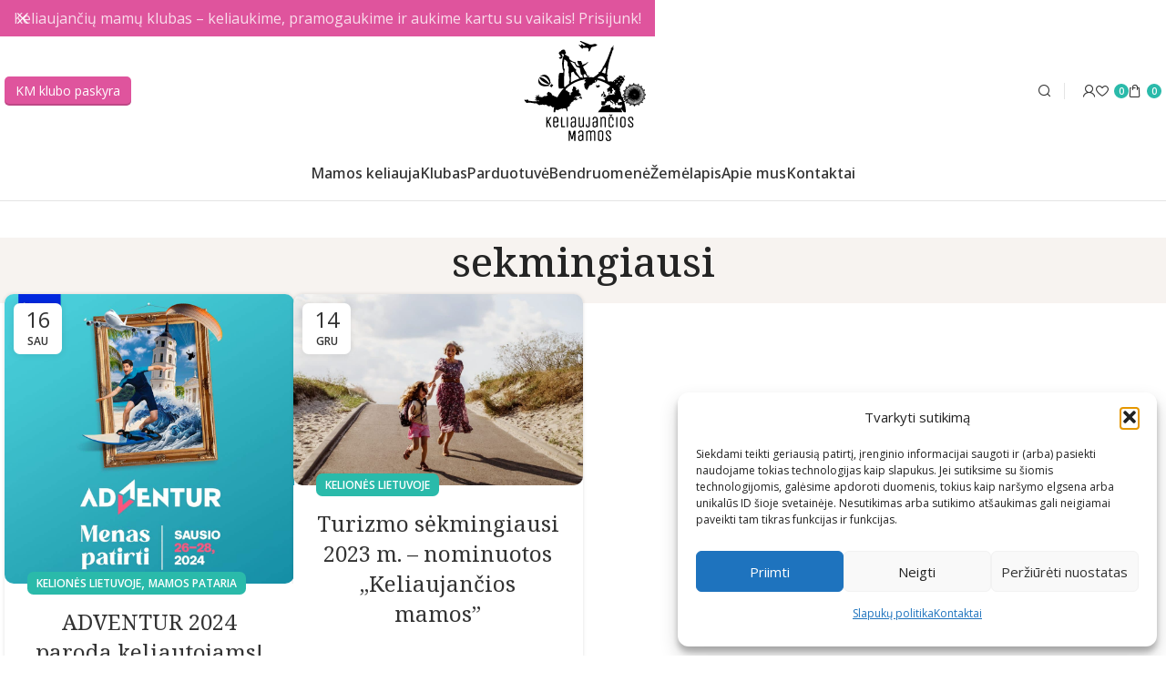

--- FILE ---
content_type: text/css
request_url: https://keliaujanciosmamos.lt/wp-content/uploads/elementor/css/post-403.css?ver=1769141733
body_size: 1093
content:
.elementor-403 .elementor-element.elementor-element-fb3f2b2{--display:flex;--flex-direction:row;--container-widget-width:initial;--container-widget-height:100%;--container-widget-flex-grow:1;--container-widget-align-self:stretch;--flex-wrap-mobile:wrap;--gap:30px 30px;--row-gap:30px;--column-gap:30px;--padding-top:60px;--padding-bottom:30px;--padding-left:0px;--padding-right:0px;}.elementor-403 .elementor-element.elementor-element-e629448{--display:flex;}.elementor-403 .elementor-element.elementor-element-e629448.e-con{--flex-grow:0;--flex-shrink:0;}.elementor-403 .elementor-element.elementor-element-d56f6f9 .title-after_title, .elementor-403 .elementor-element.elementor-element-d56f6f9 .title-subtitle, .elementor-403 .elementor-element.elementor-element-d56f6f9 .woodmart-title-container{max-width:600px;}.elementor-403 .elementor-element.elementor-element-d56f6f9 .title{color:var( --e-global-color-accent );font-size:35px;line-height:49px;}.elementor-403 .elementor-element.elementor-element-2ea61c3{width:auto;max-width:auto;}.elementor-widget-image .widget-image-caption{color:var( --e-global-color-text );font-family:var( --e-global-typography-text-font-family ), Sans-serif;font-weight:var( --e-global-typography-text-font-weight );}.elementor-403 .elementor-element.elementor-element-36edc13{text-align:start;}.elementor-403 .elementor-element.elementor-element-36edc13 img{width:109px;}.elementor-403 .elementor-element.elementor-element-837e3cf{--display:flex;--flex-direction:row;--container-widget-width:initial;--container-widget-height:100%;--container-widget-flex-grow:1;--container-widget-align-self:stretch;--flex-wrap-mobile:wrap;--gap:30px 30px;--row-gap:30px;--column-gap:30px;}.elementor-403 .elementor-element.elementor-element-2187de1{--display:flex;--gap:10px 10px;--row-gap:10px;--column-gap:10px;}.elementor-403 .elementor-element.elementor-element-e2c4dcd .wd-text-block{font-family:"Lexend", Sans-serif;font-size:22px;}.elementor-widget-icon-list .elementor-icon-list-item:not(:last-child):after{border-color:var( --e-global-color-text );}.elementor-widget-icon-list .elementor-icon-list-icon i{color:var( --e-global-color-primary );}.elementor-widget-icon-list .elementor-icon-list-icon svg{fill:var( --e-global-color-primary );}.elementor-widget-icon-list .elementor-icon-list-item > .elementor-icon-list-text, .elementor-widget-icon-list .elementor-icon-list-item > a{font-family:var( --e-global-typography-text-font-family ), Sans-serif;font-weight:var( --e-global-typography-text-font-weight );}.elementor-widget-icon-list .elementor-icon-list-text{color:var( --e-global-color-secondary );}.elementor-403 .elementor-element.elementor-element-d580fc8 .elementor-icon-list-icon i{color:var( --e-global-color-accent );transition:color 0.3s;}.elementor-403 .elementor-element.elementor-element-d580fc8 .elementor-icon-list-icon svg{fill:var( --e-global-color-accent );transition:fill 0.3s;}.elementor-403 .elementor-element.elementor-element-d580fc8{--e-icon-list-icon-size:14px;--e-icon-list-icon-align:center;--e-icon-list-icon-margin:0 calc(var(--e-icon-list-icon-size, 1em) * 0.125);--icon-vertical-align:flex-start;--icon-vertical-offset:5px;}.elementor-403 .elementor-element.elementor-element-d580fc8 .elementor-icon-list-text{color:var( --e-global-color-text );transition:color 0.3s;}.elementor-403 .elementor-element.elementor-element-4ebe33f{--display:flex;--gap:10px 10px;--row-gap:10px;--column-gap:10px;}.elementor-403 .elementor-element.elementor-element-bbd0114 .wd-text-block{font-family:"Lexend", Sans-serif;font-size:22px;}.elementor-403 .elementor-element.elementor-element-d5ae3b5{width:var( --container-widget-width, 100% );max-width:100%;--container-widget-width:100%;--container-widget-flex-grow:0;text-align:start;}.elementor-403 .elementor-element.elementor-element-d5ae3b5 img{width:45%;}.elementor-403 .elementor-element.elementor-element-697cc91{--display:flex;--gap:10px 10px;--row-gap:10px;--column-gap:10px;}.elementor-403 .elementor-element.elementor-element-b80c411 .wd-text-block{font-family:"Lexend", Sans-serif;font-size:22px;}.elementor-403 .elementor-element.elementor-element-531e3e5 .elementor-icon-list-items:not(.elementor-inline-items) .elementor-icon-list-item:not(:last-child){padding-block-end:calc(8px/2);}.elementor-403 .elementor-element.elementor-element-531e3e5 .elementor-icon-list-items:not(.elementor-inline-items) .elementor-icon-list-item:not(:first-child){margin-block-start:calc(8px/2);}.elementor-403 .elementor-element.elementor-element-531e3e5 .elementor-icon-list-items.elementor-inline-items .elementor-icon-list-item{margin-inline:calc(8px/2);}.elementor-403 .elementor-element.elementor-element-531e3e5 .elementor-icon-list-items.elementor-inline-items{margin-inline:calc(-8px/2);}.elementor-403 .elementor-element.elementor-element-531e3e5 .elementor-icon-list-items.elementor-inline-items .elementor-icon-list-item:after{inset-inline-end:calc(-8px/2);}.elementor-403 .elementor-element.elementor-element-531e3e5 .elementor-icon-list-icon i{color:var( --e-global-color-accent );transition:color 0.3s;}.elementor-403 .elementor-element.elementor-element-531e3e5 .elementor-icon-list-icon svg{fill:var( --e-global-color-accent );transition:fill 0.3s;}.elementor-403 .elementor-element.elementor-element-531e3e5{--e-icon-list-icon-size:14px;--e-icon-list-icon-align:center;--e-icon-list-icon-margin:0 calc(var(--e-icon-list-icon-size, 1em) * 0.125);--icon-vertical-align:flex-start;--icon-vertical-offset:5px;}.elementor-403 .elementor-element.elementor-element-531e3e5 .elementor-icon-list-text{color:var( --e-global-color-text );transition:color 0.3s;}@media(min-width:768px){.elementor-403 .elementor-element.elementor-element-e629448{--width:37.102%;}.elementor-403 .elementor-element.elementor-element-837e3cf{--width:58.6%;}.elementor-403 .elementor-element.elementor-element-2187de1{--width:33.3%;}.elementor-403 .elementor-element.elementor-element-4ebe33f{--width:33.3%;}.elementor-403 .elementor-element.elementor-element-697cc91{--width:33.3%;}}@media(max-width:1024px) and (min-width:768px){.elementor-403 .elementor-element.elementor-element-e629448{--width:100%;}.elementor-403 .elementor-element.elementor-element-837e3cf{--width:100%;}}@media(max-width:1024px){.elementor-403 .elementor-element.elementor-element-fb3f2b2{--flex-direction:column;--container-widget-width:100%;--container-widget-height:initial;--container-widget-flex-grow:0;--container-widget-align-self:initial;--flex-wrap-mobile:wrap;}.elementor-403 .elementor-element.elementor-element-837e3cf{--gap:10px 10px;--row-gap:10px;--column-gap:10px;}.elementor-403 .elementor-element.elementor-element-e2c4dcd .wd-text-block{font-size:20px;}.elementor-403 .elementor-element.elementor-element-bbd0114 .wd-text-block{font-size:20px;}.elementor-403 .elementor-element.elementor-element-b80c411 .wd-text-block{font-size:20px;}}@media(max-width:767px){.elementor-403 .elementor-element.elementor-element-e629448{--width:100%;}.elementor-403 .elementor-element.elementor-element-d56f6f9 .title{font-size:28px;line-height:1.1em;}.elementor-403 .elementor-element.elementor-element-837e3cf{--width:100%;--flex-direction:row;--container-widget-width:initial;--container-widget-height:100%;--container-widget-flex-grow:1;--container-widget-align-self:stretch;--flex-wrap-mobile:wrap;--gap:30px 30px;--row-gap:30px;--column-gap:30px;--flex-wrap:wrap;}.elementor-403 .elementor-element.elementor-element-2187de1{--width:100%;}.elementor-403 .elementor-element.elementor-element-e2c4dcd .wd-text-block{font-size:18px;}.elementor-403 .elementor-element.elementor-element-4ebe33f{--width:100%;}.elementor-403 .elementor-element.elementor-element-bbd0114 .wd-text-block{font-size:18px;}.elementor-403 .elementor-element.elementor-element-697cc91{--width:100%;}.elementor-403 .elementor-element.elementor-element-b80c411 .wd-text-block{font-size:18px;}}

--- FILE ---
content_type: text/javascript
request_url: https://keliaujanciosmamos.lt/wp-content/themes/woodmart/js/libs/isotope-bundle.min.js?ver=7.5.2
body_size: 14525
content:
!function(t){var p=Array.prototype.slice;function e(){}function i(a){var h;if(a)return h="undefined"==typeof console?e:function(t){console.error(t)},a.bridget=function(t,e){var i,r,s;(i=e).prototype.option||(i.prototype.option=function(t){a.isPlainObject(t)&&(this.options=a.extend(!0,this.options,t))}),r=t,s=e,a.fn[r]=function(e){if("string"!=typeof e)return this.each(function(){var t=a.data(this,r);t?(t.option(e),t._init()):(t=new s(this,e),a.data(this,r,t))});for(var t=p.call(arguments,1),i=0,o=this.length;i<o;i++){var n=this[i],n=a.data(n,r);if(n)if("function"!=typeof n[e]||"_"===e.charAt(0))h("no such method '"+e+"' for "+r+" instance");else{n=n[e].apply(n,t);if(void 0!==n)return n}else h("cannot call methods on "+r+" prior to initialization; attempted to call '"+e+"'")}return this}},a.bridget}"function"==typeof define&&define.amd?define("jquery-bridget/jquery.bridget",["jquery"],i):"object"==typeof exports?i(require("jquery")):i(t.jQuery)}(window),function(i){var t=document.documentElement,e=function(){};function o(t){var e=i.event;return e.target=e.target||e.srcElement||t,e}t.addEventListener?e=function(t,e,i){t.addEventListener(e,i,!1)}:t.attachEvent&&(e=function(e,t,i){e[t+i]=i.handleEvent?function(){var t=o(e);i.handleEvent.call(i,t)}:function(){var t=o(e);i.call(e,t)},e.attachEvent("on"+t,e[t+i])});var n=function(){},t=(t.removeEventListener?n=function(t,e,i){t.removeEventListener(e,i,!1)}:t.detachEvent&&(n=function(e,i,o){e.detachEvent("on"+i,e[i+o]);try{delete e[i+o]}catch(t){e[i+o]=void 0}}),{bind:e,unbind:n});"function"==typeof define&&define.amd?define("eventie/eventie",t):"object"==typeof exports?module.exports=t:i.eventie=t}(window),function(){"use strict";function t(){}var e=t.prototype,i=this,o=i.EventEmitter;function r(t,e){for(var i=t.length;i--;)if(t[i].listener===e)return i;return-1}function n(t){return function(){return this[t].apply(this,arguments)}}e.getListeners=function(t){var e,i,o=this._getEvents();if(t instanceof RegExp)for(i in e={},o)o.hasOwnProperty(i)&&t.test(i)&&(e[i]=o[i]);else e=o[t]||(o[t]=[]);return e},e.flattenListeners=function(t){for(var e=[],i=0;i<t.length;i+=1)e.push(t[i].listener);return e},e.getListenersAsObject=function(t){var e,i=this.getListeners(t);return i instanceof Array&&((e={})[t]=i),e||i},e.addListener=function(t,e){var i,o=this.getListenersAsObject(t),n="object"==typeof e;for(i in o)o.hasOwnProperty(i)&&-1===r(o[i],e)&&o[i].push(n?e:{listener:e,once:!1});return this},e.on=n("addListener"),e.addOnceListener=function(t,e){return this.addListener(t,{listener:e,once:!0})},e.once=n("addOnceListener"),e.defineEvent=function(t){return this.getListeners(t),this},e.defineEvents=function(t){for(var e=0;e<t.length;e+=1)this.defineEvent(t[e]);return this},e.removeListener=function(t,e){var i,o,n=this.getListenersAsObject(t);for(o in n)n.hasOwnProperty(o)&&-1!==(i=r(n[o],e))&&n[o].splice(i,1);return this},e.off=n("removeListener"),e.addListeners=function(t,e){return this.manipulateListeners(!1,t,e)},e.removeListeners=function(t,e){return this.manipulateListeners(!0,t,e)},e.manipulateListeners=function(t,e,i){var o,n,r=t?this.removeListener:this.addListener,s=t?this.removeListeners:this.addListeners;if("object"!=typeof e||e instanceof RegExp)for(o=i.length;o--;)r.call(this,e,i[o]);else for(o in e)e.hasOwnProperty(o)&&(n=e[o])&&("function"==typeof n?r:s).call(this,o,n);return this},e.removeEvent=function(t){var e,i=typeof t,o=this._getEvents();if("string"==i)delete o[t];else if(t instanceof RegExp)for(e in o)o.hasOwnProperty(e)&&t.test(e)&&delete o[e];else delete this._events;return this},e.removeAllListeners=n("removeEvent"),e.emitEvent=function(t,e){var i,o,n,r=this.getListenersAsObject(t);for(n in r)if(r.hasOwnProperty(n))for(o=r[n].length;o--;)!0===(i=r[n][o]).once&&this.removeListener(t,i.listener),i.listener.apply(this,e||[])===this._getOnceReturnValue()&&this.removeListener(t,i.listener);return this},e.trigger=n("emitEvent"),e.emit=function(t){var e=Array.prototype.slice.call(arguments,1);return this.emitEvent(t,e)},e.setOnceReturnValue=function(t){return this._onceReturnValue=t,this},e._getOnceReturnValue=function(){return!this.hasOwnProperty("_onceReturnValue")||this._onceReturnValue},e._getEvents=function(){return this._events||(this._events={})},t.noConflict=function(){return i.EventEmitter=o,t},"function"==typeof define&&define.amd?define("eventEmitter/EventEmitter",[],function(){return t}):"object"==typeof module&&module.exports?module.exports=t:i.EventEmitter=t}.call(this),function(t){var n="Webkit Moz ms Ms O".split(" "),r=document.documentElement.style;function e(t){if(t){if("string"==typeof r[t])return t;var e;t=t.charAt(0).toUpperCase()+t.slice(1);for(var i=0,o=n.length;i<o;i++)if(e=n[i]+t,"string"==typeof r[e])return e}}"function"==typeof define&&define.amd?define("get-style-property/get-style-property",[],function(){return e}):"object"==typeof exports?module.exports=e:t.getStyleProperty=e}(window),function(M){function O(t){var e=parseFloat(t);return-1===t.indexOf("%")&&!isNaN(e)&&e}var C="undefined"==typeof console?function(){}:function(t){console.error(t)},D=["paddingLeft","paddingRight","paddingTop","paddingBottom","marginLeft","marginRight","marginTop","marginBottom","borderLeftWidth","borderRightWidth","borderTopWidth","borderBottomWidth"];function t(E){var b,T,R,P=!1;return function(t){var e,i;if(!P&&(P=!0,e=M.getComputedStyle,i=e?function(t){return e(t,null)}:function(t){return t.currentStyle},b=function(t){t=i(t);return t||C("Style returned "+t+". Are you running this code in a hidden iframe on Firefox? See http://bit.ly/getsizebug1"),t},T=E("boxSizing"))&&((_=document.createElement("div")).style.width="200px",_.style.padding="1px 2px 3px 4px",_.style.borderStyle="solid",_.style.borderWidth="1px 2px 3px 4px",_.style[T]="border-box",(v=document.body||document.documentElement).appendChild(_),l=b(_),R=200===O(l.width),v.removeChild(_)),(t="string"==typeof t?document.querySelector(t):t)&&"object"==typeof t&&t.nodeType){var o=b(t);if("none"===o.display){for(var n={width:0,height:0,innerWidth:0,innerHeight:0,outerWidth:0,outerHeight:0},r=0,s=D.length;r<s;r++)n[D[r]]=0;return n}for(var a,h,p,u,c={},l=(c.width=t.offsetWidth,c.height=t.offsetHeight,c.isBorderBox=!(!T||!o[T]||"border-box"!==o[T])),d=0,f=D.length;d<f;d++){var y=D[d],m=o[y],g=(g=t,m=m,u=p=h=a=void 0,M.getComputedStyle||-1===m.indexOf("%")||(a=g.style,h=a.left,p=g.runtimeStyle,(u=p&&p.left)&&(p.left=g.currentStyle.left),a.left=m,m=a.pixelLeft,a.left=h,u&&(p.left=u)),parseFloat(m));c[y]=isNaN(g)?0:g}var v=c.paddingLeft+c.paddingRight,_=c.paddingTop+c.paddingBottom,x=c.marginLeft+c.marginRight,I=c.marginTop+c.marginBottom,z=c.borderLeftWidth+c.borderRightWidth,w=c.borderTopWidth+c.borderBottomWidth,L=l&&R,S=O(o.width),S=(!1!==S&&(c.width=S+(L?0:v+z)),O(o.height));return!1!==S&&(c.height=S+(L?0:_+w)),c.innerWidth=c.width-(v+z),c.innerHeight=c.height-(_+w),c.outerWidth=c.width+x,c.outerHeight=c.height+I,c}}}"function"==typeof define&&define.amd?define("get-size/get-size",["get-style-property/get-style-property"],t):"object"==typeof exports?module.exports=t(require("desandro-get-style-property")):M.getSize=t(M.getStyleProperty)}(window),function(e){var i=e.document,o=[];function n(t){"function"==typeof t&&(n.isReady?t():o.push(t))}function r(t){t="readystatechange"===t.type&&"complete"!==i.readyState;n.isReady||t||s()}function s(){n.isReady=!0;for(var t=0,e=o.length;t<e;t++)(0,o[t])()}function t(t){return"complete"===i.readyState?s():(t.bind(i,"DOMContentLoaded",r),t.bind(i,"readystatechange",r),t.bind(e,"load",r)),n}n.isReady=!1,"function"==typeof define&&define.amd?define("doc-ready/doc-ready",["eventie/eventie"],t):"object"==typeof exports?module.exports=t(require("eventie")):e.docReady=t(e.eventie)}(window),function(n){"use strict";var t,i=function(){if(n.matches)return"matches";if(n.matchesSelector)return"matchesSelector";for(var t=["webkit","moz","ms","o"],e=0,i=t.length;e<i;e++){var o=t[e]+"MatchesSelector";if(n[o])return o}}();function o(t,e){return t[i](e)}function r(t){t.parentNode||document.createDocumentFragment().appendChild(t)}t=i?o(document.createElement("div"),"div")?o:function(t,e){return r(t),o(t,e)}:function(t,e){r(t);for(var i=t.parentNode.querySelectorAll(e),o=0,n=i.length;o<n;o++)if(i[o]===t)return!0;return!1},"function"==typeof define&&define.amd?define("matches-selector/matches-selector",[],function(){return t}):"object"==typeof exports?module.exports=t:window.matchesSelector=t}(Element.prototype),function(i,o){"use strict";"function"==typeof define&&define.amd?define("fizzy-ui-utils/utils",["doc-ready/doc-ready","matches-selector/matches-selector"],function(t,e){return o(i,t,e)}):"object"==typeof exports?module.exports=o(i,require("doc-ready"),require("desandro-matches-selector")):i.fizzyUIUtils=o(i,i.docReady,i.matchesSelector)}(window,function(c,t,p){var i,l={extend:function(t,e){for(var i in e)t[i]=e[i];return t},modulo:function(t,e){return(t%e+e)%e}},e=Object.prototype.toString,d=(l.isArray=function(t){return"[object Array]"==e.call(t)},l.makeArray=function(t){var e=[];if(l.isArray(t))e=t;else if(t&&"number"==typeof t.length)for(var i=0,o=t.length;i<o;i++)e.push(t[i]);else e.push(t);return e},l.indexOf=Array.prototype.indexOf?function(t,e){return t.indexOf(e)}:function(t,e){for(var i=0,o=t.length;i<o;i++)if(t[i]===e)return i;return-1},l.removeFrom=function(t,e){e=l.indexOf(t,e);-1!=e&&t.splice(e,1)},l.isElement="object"==typeof HTMLElement?function(t){return t instanceof HTMLElement}:function(t){return t&&"object"==typeof t&&null!==t&&1==t.nodeType&&"string"==typeof t.nodeName},l.setText=function(t,e){t[i=i||(void 0!==document.documentElement.textContent?"textContent":"innerText")]=e},l.getParent=function(t,e){for(;t!=document.body;)if(t=t.parentNode,p(t,e))return t},l.getQueryElement=function(t){return"string"==typeof t?document.querySelector(t):t},l.handleEvent=function(t){var e="on"+t.type;this[e]&&this[e](t)},l.filterFindElements=function(t,e){for(var i=[],o=0,n=(t=l.makeArray(t)).length;o<n;o++){var r=t[o];if(l.isElement(r))if(e){p(r,e)&&i.push(r);for(var s=r.querySelectorAll(e),a=0,h=s.length;a<h;a++)i.push(s[a])}else i.push(r)}return i},l.debounceMethod=function(t,e,o){var n=t.prototype[e],r=e+"Timeout";t.prototype[e]=function(){var t=this[r],e=(t&&clearTimeout(t),arguments),i=this;this[r]=setTimeout(function(){n.apply(i,e),delete i[r]},o||100)}},l.toDashed=function(t){return t.replace(/(.)([A-Z])/g,function(t,e,i){return e+"-"+i}).toLowerCase()},c.console);return l.htmlInit=function(p,u){t(function(){for(var t=l.toDashed(u),e=document.querySelectorAll(".js-"+t),i="data-"+t+"-options",o=0,n=e.length;o<n;o++){var r,s=e[o],a=s.getAttribute(i);try{r=a&&JSON.parse(a)}catch(t){d&&d.error("Error parsing "+i+" on "+s.nodeName.toLowerCase()+(s.id?"#"+s.id:"")+": "+t);continue}var a=new p(s,r),h=c.jQuery;h&&h.data(s,u,a)}})},l}),function(n,r){"use strict";"function"==typeof define&&define.amd?define("outlayer/item",["eventEmitter/EventEmitter","get-size/get-size","get-style-property/get-style-property","fizzy-ui-utils/utils"],function(t,e,i,o){return r(n,t,e,i,o)}):"object"==typeof exports?module.exports=r(n,require("wolfy87-eventemitter"),require("get-size"),require("desandro-get-style-property"),require("fizzy-ui-utils")):(n.Outlayer={},n.Outlayer.Item=r(n,n.EventEmitter,n.getSize,n.getStyleProperty,n.fizzyUIUtils))}(window,function(t,e,i,r,o){"use strict";var n=t.getComputedStyle,s=n?function(t){return n(t,null)}:function(t){return t.currentStyle};var a=r("transition"),t=r("transform"),t=a&&t,h=!!r("perspective"),p={WebkitTransition:"webkitTransitionEnd",MozTransition:"transitionend",OTransition:"otransitionend",transition:"transitionend"}[a],u=["transform","transition","transitionDuration","transitionProperty"],c=function(){for(var t={},e=0,i=u.length;e<i;e++){var o=u[e],n=r(o);n&&n!==o&&(t[o]=n)}return t}();function l(t,e){t&&(this.element=t,this.layout=e,this.position={x:0,y:0},this._create())}o.extend(l.prototype,e.prototype),l.prototype._create=function(){this._transn={ingProperties:{},clean:{},onEnd:{}},this.css({position:"absolute"})},l.prototype.handleEvent=function(t){var e="on"+t.type;this[e]&&this[e](t)},l.prototype.getSize=function(){this.size=i(this.element)},l.prototype.css=function(t){var e,i=this.element.style;for(e in t)i[c[e]||e]=t[e]},l.prototype.getPosition=function(){var t=s(this.element),e=this.layout.options,i=e.isOriginLeft,e=e.isOriginTop,o=t[i?"left":"right"],t=t[e?"top":"bottom"],n=this.layout.size,o=-1!=o.indexOf("%")?parseFloat(o)/100*n.width:parseInt(o,10),t=-1!=t.indexOf("%")?parseFloat(t)/100*n.height:parseInt(t,10),o=isNaN(o)?0:o,t=isNaN(t)?0:t;o-=i?n.paddingLeft:n.paddingRight,t-=e?n.paddingTop:n.paddingBottom,this.position.x=o,this.position.y=t},l.prototype.layoutPosition=function(){var t=this.layout.size,e=this.layout.options,i={},o=e.isOriginLeft?"paddingLeft":"paddingRight",n=e.isOriginLeft?"left":"right",r=e.isOriginLeft?"right":"left",o=this.position.x+t[o],n=(i[n]=this.getXValue(o),i[r]="",e.isOriginTop?"paddingTop":"paddingBottom"),o=e.isOriginTop?"top":"bottom",r=e.isOriginTop?"bottom":"top",e=this.position.y+t[n];i[o]=this.getYValue(e),i[r]="",this.css(i),this.emitEvent("layout",[this])},l.prototype.getXValue=function(t){var e=this.layout.options;return e.percentPosition&&!e.isHorizontal?t/this.layout.size.width*100+"%":t+"px"},l.prototype.getYValue=function(t){var e=this.layout.options;return e.percentPosition&&e.isHorizontal?t/this.layout.size.height*100+"%":t+"px"},l.prototype._transitionTo=function(t,e){this.getPosition();var i=this.position.x,o=this.position.y,n=parseInt(t,10),r=parseInt(e,10),n=n===this.position.x&&r===this.position.y;this.setPosition(t,e),n&&!this.isTransitioning?this.layoutPosition():((r={}).transform=this.getTranslate(t-i,e-o),this.transition({to:r,onTransitionEnd:{transform:this.layoutPosition},isCleaning:!0}))},l.prototype.getTranslate=function(t,e){var i=this.layout.options;return t=i.isOriginLeft?t:-t,e=i.isOriginTop?e:-e,h?"translate3d("+t+"px, "+e+"px, 0)":"translate("+t+"px, "+e+"px)"},l.prototype.goTo=function(t,e){this.setPosition(t,e),this.layoutPosition()},l.prototype.moveTo=t?l.prototype._transitionTo:l.prototype.goTo,l.prototype.setPosition=function(t,e){this.position.x=parseInt(t,10),this.position.y=parseInt(e,10)},l.prototype._nonTransition=function(t){for(var e in this.css(t.to),t.isCleaning&&this._removeStyles(t.to),t.onTransitionEnd)t.onTransitionEnd[e].call(this)},l.prototype._transition=function(t){if(parseFloat(this.layout.options.transitionDuration)){var e,i=this._transn;for(e in t.onTransitionEnd)i.onEnd[e]=t.onTransitionEnd[e];for(e in t.to)i.ingProperties[e]=!0,t.isCleaning&&(i.clean[e]=!0);t.from&&(this.css(t.from),this.element.offsetHeight,0),this.enableTransition(t.to),this.css(t.to),this.isTransitioning=!0}else this._nonTransition(t)};var d="opacity,"+(c.transform||"transform").replace(/([A-Z])/g,function(t){return"-"+t.toLowerCase()}),f=(l.prototype.enableTransition=function(){this.isTransitioning||(this.css({transitionProperty:d,transitionDuration:this.layout.options.transitionDuration}),this.element.addEventListener(p,this,!1))},l.prototype.transition=l.prototype[a?"_transition":"_nonTransition"],l.prototype.onwebkitTransitionEnd=function(t){this.ontransitionend(t)},l.prototype.onotransitionend=function(t){this.ontransitionend(t)},{"-webkit-transform":"transform","-moz-transform":"transform","-o-transform":"transform"}),y=(l.prototype.ontransitionend=function(t){var e,i;t.target===this.element&&(e=this._transn,i=f[t.propertyName]||t.propertyName,delete e.ingProperties[i],function(t){for(var e in t)return;return 1}(e.ingProperties)&&this.disableTransition(),i in e.clean&&(this.element.style[t.propertyName]="",delete e.clean[i]),i in e.onEnd&&(e.onEnd[i].call(this),delete e.onEnd[i]),this.emitEvent("transitionEnd",[this]))},l.prototype.disableTransition=function(){this.removeTransitionStyles(),this.element.removeEventListener(p,this,!1),this.isTransitioning=!1},l.prototype._removeStyles=function(t){var e,i={};for(e in t)i[e]="";this.css(i)},{transitionProperty:"",transitionDuration:""});return l.prototype.removeTransitionStyles=function(){this.css(y)},l.prototype.removeElem=function(){this.element.parentNode.removeChild(this.element),this.css({display:""}),this.emitEvent("remove",[this])},l.prototype.remove=function(){var t;a&&parseFloat(this.layout.options.transitionDuration)?((t=this).once("transitionEnd",function(){t.removeElem()}),this.hide()):this.removeElem()},l.prototype.reveal=function(){delete this.isHidden,this.css({display:""});var t=this.layout.options,e={};e[this.getHideRevealTransitionEndProperty("visibleStyle")]=this.onRevealTransitionEnd,this.transition({from:t.hiddenStyle,to:t.visibleStyle,isCleaning:!0,onTransitionEnd:e})},l.prototype.onRevealTransitionEnd=function(){this.isHidden||this.emitEvent("reveal")},l.prototype.getHideRevealTransitionEndProperty=function(t){var e,t=this.layout.options[t];if(t.opacity)return"opacity";for(e in t)return e},l.prototype.hide=function(){this.isHidden=!0,this.css({display:""});var t=this.layout.options,e={};e[this.getHideRevealTransitionEndProperty("hiddenStyle")]=this.onHideTransitionEnd,this.transition({from:t.visibleStyle,to:t.hiddenStyle,isCleaning:!0,onTransitionEnd:e})},l.prototype.onHideTransitionEnd=function(){this.isHidden&&(this.css({display:"none"}),this.emitEvent("hide"))},l.prototype.destroy=function(){this.css({position:"",left:"",right:"",top:"",bottom:"",transition:"",transform:""})},l}),function(r,s){"use strict";"function"==typeof define&&define.amd?define("outlayer/outlayer",["eventie/eventie","eventEmitter/EventEmitter","get-size/get-size","fizzy-ui-utils/utils","./item"],function(t,e,i,o,n){return s(r,t,e,i,o,n)}):"object"==typeof exports?module.exports=s(r,require("eventie"),require("wolfy87-eventemitter"),require("get-size"),require("fizzy-ui-utils"),require("./item")):r.Outlayer=s(r,r.eventie,r.EventEmitter,r.getSize,r.fizzyUIUtils,r.Outlayer.Item)}(window,function(t,e,i,n,r,o){"use strict";function s(){}var a=t.console,h=t.jQuery,p=0,u={};function c(t,e){var i=r.getQueryElement(t);i?(this.element=i,h&&(this.$element=h(this.element)),this.options=r.extend({},this.constructor.defaults),this.option(e),e=++p,this.element.outlayerGUID=e,(u[e]=this)._create(),this.options.isInitLayout&&this.layout()):a&&a.error("Bad element for "+this.constructor.namespace+": "+(i||t))}return c.namespace="outlayer",c.Item=o,c.defaults={containerStyle:{position:"relative"},isInitLayout:!0,isOriginLeft:!0,isOriginTop:!0,isResizeBound:!0,isResizingContainer:!0,transitionDuration:"0.4s",hiddenStyle:{opacity:0,transform:"scale(0.001)"},visibleStyle:{opacity:1,transform:"scale(1)"}},r.extend(c.prototype,i.prototype),c.prototype.option=function(t){r.extend(this.options,t)},c.prototype._create=function(){this.reloadItems(),this.stamps=[],this.stamp(this.options.stamp),r.extend(this.element.style,this.options.containerStyle),this.options.isResizeBound&&this.bindResize()},c.prototype.reloadItems=function(){this.items=this._itemize(this.element.children)},c.prototype._itemize=function(t){for(var e=this._filterFindItemElements(t),i=this.constructor.Item,o=[],n=0,r=e.length;n<r;n++){var s=new i(e[n],this);o.push(s)}return o},c.prototype._filterFindItemElements=function(t){return r.filterFindElements(t,this.options.itemSelector)},c.prototype.getItemElements=function(){for(var t=[],e=0,i=this.items.length;e<i;e++)t.push(this.items[e].element);return t},c.prototype._init=c.prototype.layout=function(){this._resetLayout(),this._manageStamps();var t=void 0!==this.options.isLayoutInstant?this.options.isLayoutInstant:!this._isLayoutInited;this.layoutItems(this.items,t),this._isLayoutInited=!0},c.prototype._resetLayout=function(){this.getSize()},c.prototype.getSize=function(){this.size=n(this.element)},c.prototype._getMeasurement=function(t,e){var i,o=this.options[t];o?("string"==typeof o?i=this.element.querySelector(o):r.isElement(o)&&(i=o),this[t]=i?n(i)[e]:o):this[t]=0},c.prototype.layoutItems=function(t,e){t=this._getItemsForLayout(t),this._layoutItems(t,e),this._postLayout()},c.prototype._getItemsForLayout=function(t){for(var e=[],i=0,o=t.length;i<o;i++){var n=t[i];n.isIgnored||e.push(n)}return e},c.prototype._layoutItems=function(t,e){if(this._emitCompleteOnItems("layout",t),t&&t.length){for(var i=[],o=0,n=t.length;o<n;o++){var r=t[o],s=this._getItemLayoutPosition(r);s.item=r,s.isInstant=e||r.isLayoutInstant,i.push(s)}this._processLayoutQueue(i)}},c.prototype._getItemLayoutPosition=function(){return{x:0,y:0}},c.prototype._processLayoutQueue=function(t){for(var e=0,i=t.length;e<i;e++){var o=t[e];this._positionItem(o.item,o.x,o.y,o.isInstant)}},c.prototype._positionItem=function(t,e,i,o){o?t.goTo(e,i):t.moveTo(e,i)},c.prototype._postLayout=function(){this.resizeContainer()},c.prototype.resizeContainer=function(){var t;this.options.isResizingContainer&&(t=this._getContainerSize())&&(this._setContainerMeasure(t.width,!0),this._setContainerMeasure(t.height,!1))},c.prototype._getContainerSize=s,c.prototype._setContainerMeasure=function(t,e){var i;void 0!==t&&((i=this.size).isBorderBox&&(t+=e?i.paddingLeft+i.paddingRight+i.borderLeftWidth+i.borderRightWidth:i.paddingBottom+i.paddingTop+i.borderTopWidth+i.borderBottomWidth),t=Math.max(t,0),this.element.style[e?"width":"height"]=t+"px")},c.prototype._emitCompleteOnItems=function(t,e){var i=this;function o(){i.dispatchEvent(t+"Complete",null,[e])}var n=e.length;if(e&&n)for(var r=0,s=0,a=e.length;s<a;s++)e[s].once(t,h);else o();function h(){++r===n&&o()}},c.prototype.dispatchEvent=function(t,e,i){var o=e?[e].concat(i):i;this.emitEvent(t,o),h&&(this.$element=this.$element||h(this.element),e?((o=h.Event(e)).type=t,this.$element.trigger(o,i)):this.$element.trigger(t,i))},c.prototype.ignore=function(t){t=this.getItem(t);t&&(t.isIgnored=!0)},c.prototype.unignore=function(t){t=this.getItem(t);t&&delete t.isIgnored},c.prototype.stamp=function(t){if(t=this._find(t)){this.stamps=this.stamps.concat(t);for(var e=0,i=t.length;e<i;e++){var o=t[e];this.ignore(o)}}},c.prototype.unstamp=function(t){if(t=this._find(t))for(var e=0,i=t.length;e<i;e++){var o=t[e];r.removeFrom(this.stamps,o),this.unignore(o)}},c.prototype._find=function(t){if(t)return"string"==typeof t&&(t=this.element.querySelectorAll(t)),t=r.makeArray(t)},c.prototype._manageStamps=function(){if(this.stamps&&this.stamps.length){this._getBoundingRect();for(var t=0,e=this.stamps.length;t<e;t++){var i=this.stamps[t];this._manageStamp(i)}}},c.prototype._getBoundingRect=function(){var t=this.element.getBoundingClientRect(),e=this.size;this._boundingRect={left:t.left+e.paddingLeft+e.borderLeftWidth,top:t.top+e.paddingTop+e.borderTopWidth,right:t.right-(e.paddingRight+e.borderRightWidth),bottom:t.bottom-(e.paddingBottom+e.borderBottomWidth)}},c.prototype._manageStamp=s,c.prototype._getElementOffset=function(t){var e=t.getBoundingClientRect(),i=this._boundingRect,t=n(t);return{left:e.left-i.left-t.marginLeft,top:e.top-i.top-t.marginTop,right:i.right-e.right-t.marginRight,bottom:i.bottom-e.bottom-t.marginBottom}},c.prototype.handleEvent=function(t){var e="on"+t.type;this[e]&&this[e](t)},c.prototype.bindResize=function(){this.isResizeBound||(e.bind(t,"resize",this),this.isResizeBound=!0)},c.prototype.unbindResize=function(){this.isResizeBound&&e.unbind(t,"resize",this),this.isResizeBound=!1},c.prototype.onresize=function(){this.resizeTimeout&&clearTimeout(this.resizeTimeout);var t=this;this.resizeTimeout=setTimeout(function(){t.resize(),delete t.resizeTimeout},100)},c.prototype.resize=function(){this.isResizeBound&&this.needsResizeLayout()&&this.layout()},c.prototype.needsResizeLayout=function(){var t=n(this.element);return this.size&&t&&t.innerWidth!==this.size.innerWidth},c.prototype.addItems=function(t){t=this._itemize(t);return t.length&&(this.items=this.items.concat(t)),t},c.prototype.appended=function(t){t=this.addItems(t);t.length&&(this.layoutItems(t,!0),this.reveal(t))},c.prototype.prepended=function(t){var e,t=this._itemize(t);t.length&&(e=this.items.slice(0),this.items=t.concat(e),this._resetLayout(),this._manageStamps(),this.layoutItems(t,!0),this.reveal(t),this.layoutItems(e))},c.prototype.reveal=function(t){this._emitCompleteOnItems("reveal",t);for(var e=t&&t.length,i=0;e&&i<e;i++)t[i].reveal()},c.prototype.hide=function(t){this._emitCompleteOnItems("hide",t);for(var e=t&&t.length,i=0;e&&i<e;i++)t[i].hide()},c.prototype.revealItemElements=function(t){t=this.getItems(t);this.reveal(t)},c.prototype.hideItemElements=function(t){t=this.getItems(t);this.hide(t)},c.prototype.getItem=function(t){for(var e=0,i=this.items.length;e<i;e++){var o=this.items[e];if(o.element===t)return o}},c.prototype.getItems=function(t){for(var e=[],i=0,o=(t=r.makeArray(t)).length;i<o;i++){var n=t[i],n=this.getItem(n);n&&e.push(n)}return e},c.prototype.remove=function(t){var e=this.getItems(t);if(this._emitCompleteOnItems("remove",e),e&&e.length)for(var i=0,o=e.length;i<o;i++){var n=e[i];n.remove(),r.removeFrom(this.items,n)}},c.prototype.destroy=function(){var t=this.element.style;t.height="",t.position="",t.width="";for(var e=0,i=this.items.length;e<i;e++)this.items[e].destroy();this.unbindResize();t=this.element.outlayerGUID;delete u[t],delete this.element.outlayerGUID,h&&h.removeData(this.element,this.constructor.namespace)},c.data=function(t){t=(t=r.getQueryElement(t))&&t.outlayerGUID;return t&&u[t]},c.create=function(t,e){function i(){c.apply(this,arguments)}return Object.create?i.prototype=Object.create(c.prototype):r.extend(i.prototype,c.prototype),(i.prototype.constructor=i).defaults=r.extend({},c.defaults),r.extend(i.defaults,e),i.prototype.settings={},i.namespace=t,i.data=c.data,(i.Item=function(){o.apply(this,arguments)}).prototype=new o,r.htmlInit(i,t),h&&h.bridget&&h.bridget(t,i),i},c.Item=o,c}),function(t,e){"use strict";"function"==typeof define&&define.amd?define("isotope/js/item",["outlayer/outlayer"],e):"object"==typeof exports?module.exports=e(require("outlayer")):(t.Isotope=t.Isotope||{},t.Isotope.Item=e(t.Outlayer))}(window,function(t){"use strict";function e(){t.Item.apply(this,arguments)}(e.prototype=new t.Item)._create=function(){this.id=this.layout.itemGUID++,t.Item.prototype._create.call(this),this.sortData={}},e.prototype.updateSortData=function(){if(!this.isIgnored){this.sortData.id=this.id,this.sortData["original-order"]=this.id,this.sortData.random=Math.random();var t,e=this.layout.options.getSortData,i=this.layout._sorters;for(t in e){var o=i[t];this.sortData[t]=o(this.element,this)}}};var i=e.prototype.destroy;return e.prototype.destroy=function(){i.apply(this,arguments),this.css({display:""})},e}),function(t,e){"use strict";"function"==typeof define&&define.amd?define("isotope/js/layout-mode",["get-size/get-size","outlayer/outlayer"],e):"object"==typeof exports?module.exports=e(require("get-size"),require("outlayer")):(t.Isotope=t.Isotope||{},t.Isotope.LayoutMode=e(t.getSize,t.Outlayer))}(window,function(e,i){"use strict";function o(t){(this.isotope=t)&&(this.options=t.options[this.namespace],this.element=t.element,this.items=t.filteredItems,this.size=t.size)}for(var t=["_resetLayout","_getItemLayoutPosition","_manageStamp","_getContainerSize","_getElementOffset","needsResizeLayout"],n=0,r=t.length;n<r;n++){var s=t[n];o.prototype[s]=function(t){return function(){return i.prototype[t].apply(this.isotope,arguments)}}(s)}return o.prototype.needsVerticalResizeLayout=function(){var t=e(this.isotope.element);return this.isotope.size&&t&&t.innerHeight!=this.isotope.size.innerHeight},o.prototype._getMeasurement=function(){this.isotope._getMeasurement.apply(this,arguments)},o.prototype.getColumnWidth=function(){this.getSegmentSize("column","Width")},o.prototype.getRowHeight=function(){this.getSegmentSize("row","Height")},o.prototype.getSegmentSize=function(t,e){var i,t=t+e,o="outer"+e;this._getMeasurement(t,o),this[t]||(i=this.getFirstItemSize(),this[t]=i&&i[o]||this.isotope.size["inner"+e])},o.prototype.getFirstItemSize=function(){var t=this.isotope.filteredItems[0];return t&&t.element&&e(t.element)},o.prototype.layout=function(){this.isotope.layout.apply(this.isotope,arguments)},o.prototype.getSize=function(){this.isotope.getSize(),this.size=this.isotope.size},o.modes={},o.create=function(t,e){function i(){o.apply(this,arguments)}return i.prototype=new o,e&&(i.options=e),o.modes[i.prototype.namespace=t]=i},o}),function(t,e){"use strict";"function"==typeof define&&define.amd?define("masonry/masonry",["outlayer/outlayer","get-size/get-size","fizzy-ui-utils/utils"],e):"object"==typeof exports?module.exports=e(require("outlayer"),require("get-size"),require("fizzy-ui-utils")):t.Masonry=e(t.Outlayer,t.getSize,t.fizzyUIUtils)}(window,function(t,a,h){t=t.create("masonry");return t.prototype._resetLayout=function(){this.getSize(),this._getMeasurement("columnWidth","outerWidth"),this._getMeasurement("gutter","outerWidth"),this.measureColumns();var t=this.cols;for(this.colYs=[];t--;)this.colYs.push(0);this.maxY=0},t.prototype.measureColumns=function(){this.getContainerWidth(),this.columnWidth||(t=(t=this.items[0])&&t.element,this.columnWidth=t&&a(t).outerWidth||this.containerWidth);var t=this.columnWidth+=this.gutter,e=this.containerWidth+this.gutter,i=e/t,e=t-e%t,i=Math[e&&e<1?"round":"floor"](i);this.cols=Math.max(i,1)},t.prototype.getContainerWidth=function(){var t=this.options.isFitWidth?this.element.parentNode:this.element,t=a(t);this.containerWidth=t&&t.innerWidth},t.prototype._getItemLayoutPosition=function(t){t.getSize();for(var e=t.size.outerWidth%this.columnWidth,e=Math[e&&e<1?"round":"ceil"](t.size.outerWidth/this.columnWidth),e=Math.min(e,this.cols),e=this._getColGroup(e),i=Math.min.apply(Math,e),o=h.indexOf(e,i),n={x:this.columnWidth*o,y:i},r=i+t.size.outerHeight,s=this.cols+1-e.length,a=0;a<s;a++)this.colYs[o+a]=r;return n},t.prototype._getColGroup=function(t){if(t<2)return this.colYs;for(var e=[],i=this.cols+1-t,o=0;o<i;o++){var n=this.colYs.slice(o,o+t);e[o]=Math.max.apply(Math,n)}return e},t.prototype._manageStamp=function(t){for(var e=a(t),t=this._getElementOffset(t),i=this.options.isOriginLeft?t.left:t.right,o=i+e.outerWidth,i=Math.floor(i/this.columnWidth),i=Math.max(0,i),n=Math.floor(o/this.columnWidth),r=(n-=o%this.columnWidth?0:1,n=Math.min(this.cols-1,n),(this.options.isOriginTop?t.top:t.bottom)+e.outerHeight),s=i;s<=n;s++)this.colYs[s]=Math.max(r,this.colYs[s])},t.prototype._getContainerSize=function(){this.maxY=Math.max.apply(Math,this.colYs);var t={height:this.maxY};return this.options.isFitWidth&&(t.width=this._getContainerFitWidth()),t},t.prototype._getContainerFitWidth=function(){for(var t=0,e=this.cols;--e&&0===this.colYs[e];)t++;return(this.cols-t)*this.columnWidth-this.gutter},t.prototype.needsResizeLayout=function(){var t=this.containerWidth;return this.getContainerWidth(),t!==this.containerWidth},t}),function(t,e){"use strict";"function"==typeof define&&define.amd?define("isotope/js/layout-modes/masonry",["../layout-mode","masonry/masonry"],e):"object"==typeof exports?module.exports=e(require("../layout-mode"),require("masonry-layout")):e(t.Isotope.LayoutMode,t.Masonry)}(window,function(t,e){"use strict";var i,t=t.create("masonry"),o=t.prototype._getElementOffset,n=t.prototype.layout,r=t.prototype._getMeasurement,s=t.prototype,a=e.prototype;for(i in a)s[i]=a[i];t.prototype._getElementOffset=o,t.prototype.layout=n,t.prototype._getMeasurement=r;var h=t.prototype.measureColumns,p=(t.prototype.measureColumns=function(){this.items=this.isotope.filteredItems,h.call(this)},t.prototype._manageStamp);return t.prototype._manageStamp=function(){this.options.isOriginLeft=this.isotope.options.isOriginLeft,this.options.isOriginTop=this.isotope.options.isOriginTop,p.apply(this,arguments)},t}),function(t,e){"use strict";"function"==typeof define&&define.amd?define("isotope/js/layout-modes/fit-rows",["../layout-mode"],e):"object"==typeof exports?module.exports=e(require("../layout-mode")):e(t.Isotope.LayoutMode)}(window,function(t){"use strict";t=t.create("fitRows");return t.prototype._resetLayout=function(){this.x=0,this.y=0,this.maxY=0,this._getMeasurement("gutter","outerWidth")},t.prototype._getItemLayoutPosition=function(t){t.getSize();var e=t.size.outerWidth+this.gutter,i=this.isotope.size.innerWidth+this.gutter,i=(0!==this.x&&e+this.x>i&&(this.x=0,this.y=this.maxY),{x:this.x,y:this.y});return this.maxY=Math.max(this.maxY,this.y+t.size.outerHeight),this.x+=e,i},t.prototype._getContainerSize=function(){return{height:this.maxY}},t}),function(t,e){"use strict";"function"==typeof define&&define.amd?define("isotope/js/layout-modes/vertical",["../layout-mode"],e):"object"==typeof exports?module.exports=e(require("../layout-mode")):e(t.Isotope.LayoutMode)}(window,function(t){"use strict";t=t.create("vertical",{horizontalAlignment:0});return t.prototype._resetLayout=function(){this.y=0},t.prototype._getItemLayoutPosition=function(t){t.getSize();var e=(this.isotope.size.innerWidth-t.size.outerWidth)*this.options.horizontalAlignment,i=this.y;return this.y+=t.size.outerHeight,{x:e,y:i}},t.prototype._getContainerSize=function(){return{height:this.y}},t}),function(s,a){"use strict";"function"==typeof define&&define.amd?define(["outlayer/outlayer","get-size/get-size","matches-selector/matches-selector","fizzy-ui-utils/utils","isotope/js/item","isotope/js/layout-mode","isotope/js/layout-modes/masonry","isotope/js/layout-modes/fit-rows","isotope/js/layout-modes/vertical"],function(t,e,i,o,n,r){return a(s,t,0,i,o,n,r)}):"object"==typeof exports?module.exports=a(s,require("outlayer"),require("get-size"),require("desandro-matches-selector"),require("fizzy-ui-utils"),require("./item"),require("./layout-mode"),require("./layout-modes/masonry"),require("./layout-modes/fit-rows"),require("./layout-modes/vertical")):s.Isotope=a(s,s.Outlayer,s.getSize,s.matchesSelector,s.fizzyUIUtils,s.Isotope.Item,s.Isotope.LayoutMode)}(window,function(t,o,e,i,r,n,s){var a=t.jQuery,h=String.prototype.trim?function(t){return t.trim()}:function(t){return t.replace(/^\s+|\s+$/g,"")},p=document.documentElement.textContent?function(t){return t.textContent}:function(t){return t.innerText},u=o.create("isotope",{layoutMode:"masonry",isJQueryFiltering:!0,sortAscending:!0}),c=(u.Item=n,u.LayoutMode=s,u.prototype._create=function(){for(var t in this.itemGUID=0,this._sorters={},this._getSorters(),o.prototype._create.call(this),this.modes={},this.filteredItems=this.items,this.sortHistory=["original-order"],s.modes)this._initLayoutMode(t)},u.prototype.reloadItems=function(){this.itemGUID=0,o.prototype.reloadItems.call(this)},u.prototype._itemize=function(){for(var t=o.prototype._itemize.apply(this,arguments),e=0,i=t.length;e<i;e++)t[e].id=this.itemGUID++;return this._updateItemsSortData(t),t},u.prototype._initLayoutMode=function(t){var e=s.modes[t],i=this.options[t]||{};this.options[t]=e.options?r.extend(e.options,i):i,this.modes[t]=new e(this)},u.prototype.layout=function(){!this._isLayoutInited&&this.options.isInitLayout?this.arrange():this._layout()},u.prototype._layout=function(){var t=this._getIsInstant();this._resetLayout(),this._manageStamps(),this.layoutItems(this.filteredItems,t),this._isLayoutInited=!0},u.prototype.arrange=function(t){this.option(t),this._getIsInstant();var e=this._filter(this.items),i=(this.filteredItems=e.matches,this);function o(){i.reveal(e.needReveal),i.hide(e.needHide)}this._bindArrangeComplete(),this._isInstant?this._noTransition(o):o(),this._sort(),this._layout()},u.prototype._init=u.prototype.arrange,u.prototype._getIsInstant=function(){var t=void 0!==this.options.isLayoutInstant?this.options.isLayoutInstant:!this._isLayoutInited;return this._isInstant=t},u.prototype._bindArrangeComplete=function(){var t,e,i,o=this;function n(){t&&e&&i&&o.dispatchEvent("arrangeComplete",null,[o.filteredItems])}this.once("layoutComplete",function(){t=!0,n()}),this.once("hideComplete",function(){e=!0,n()}),this.once("revealComplete",function(){i=!0,n()})},u.prototype._filter=function(t){for(var e=this.options.filter,i=[],o=[],n=[],r=this._getFilterTest(e||"*"),s=0,a=t.length;s<a;s++){var h,p=t[s];p.isIgnored||((h=r(p))&&i.push(p),h&&p.isHidden?o.push(p):h||p.isHidden||n.push(p))}return{matches:i,needReveal:o,needHide:n}},u.prototype._getFilterTest=function(e){return a&&this.options.isJQueryFiltering?function(t){return a(t.element).is(e)}:"function"==typeof e?function(t){return e(t.element)}:function(t){return i(t.element,e)}},u.prototype.updateSortData=function(t){t=t?(t=r.makeArray(t),this.getItems(t)):this.items;this._getSorters(),this._updateItemsSortData(t)},u.prototype._getSorters=function(){var t,e=this.options.getSortData;for(t in e){var i=e[t];this._sorters[t]=c(i)}},u.prototype._updateItemsSortData=function(t){for(var e=t&&t.length,i=0;e&&i<e;i++)t[i].updateSortData()},function(t){var e,i,o,n,r;return"string"==typeof t&&(o=(i=(e=h(t).split(" "))[0]).match(/^\[(.+)\]$/),n=function(e,i){var t;t=e?function(t){return t.getAttribute(e)}:function(t){t=t.querySelector(i);return t&&p(t)};return t}(o&&o[1],i),t=(r=u.sortDataParsers[e[1]])?function(t){return t&&r(n(t))}:function(t){return t&&n(t)}),t});u.sortDataParsers={parseInt:function(t){return parseInt(t,10)},parseFloat:function(t){return parseFloat(t)}},u.prototype._sort=function(){var t,a,h,e=this.options.sortBy;e&&(t=[].concat.apply(e,this.sortHistory),a=t,h=this.options.sortAscending,this.filteredItems.sort(function(t,e){for(var i=0,o=a.length;i<o;i++){var n=a[i],r=t.sortData[n],s=e.sortData[n];if(s<r||r<s)return(s<r?1:-1)*((void 0!==h[n]?h[n]:h)?1:-1)}return 0}),e!=this.sortHistory[0])&&this.sortHistory.unshift(e)},u.prototype._mode=function(){var t=this.options.layoutMode,e=this.modes[t];if(e)return e.options=this.options[t],e;throw new Error("No layout mode: "+t)},u.prototype._resetLayout=function(){o.prototype._resetLayout.call(this),this._mode()._resetLayout()},u.prototype._getItemLayoutPosition=function(t){return this._mode()._getItemLayoutPosition(t)},u.prototype._manageStamp=function(t){this._mode()._manageStamp(t)},u.prototype._getContainerSize=function(){return this._mode()._getContainerSize()},u.prototype.needsResizeLayout=function(){return this._mode().needsResizeLayout()},u.prototype.appended=function(t){var t=this.addItems(t);t.length&&(t=this._filterRevealAdded(t),this.filteredItems=this.filteredItems.concat(t))},u.prototype.prepended=function(t){var e,t=this._itemize(t);t.length&&(this._resetLayout(),this._manageStamps(),e=this._filterRevealAdded(t),this.layoutItems(this.filteredItems),this.filteredItems=e.concat(this.filteredItems),this.items=t.concat(this.items))},u.prototype._filterRevealAdded=function(t){t=this._filter(t);return this.hide(t.needHide),this.reveal(t.matches),this.layoutItems(t.matches,!0),t.matches},u.prototype.insert=function(t){var e=this.addItems(t);if(e.length){for(var i,o=e.length,n=0;n<o;n++)i=e[n],this.element.appendChild(i.element);t=this._filter(e).matches;for(n=0;n<o;n++)e[n].isLayoutInstant=!0;for(this.arrange(),n=0;n<o;n++)delete e[n].isLayoutInstant;this.reveal(t)}};var l=u.prototype.remove;return u.prototype.remove=function(t){t=r.makeArray(t);var e=this.getItems(t),i=(l.call(this,t),e&&e.length);if(i)for(var o=0;o<i;o++){var n=e[o];r.removeFrom(this.filteredItems,n)}},u.prototype.shuffle=function(){for(var t=0,e=this.items.length;t<e;t++)this.items[t].sortData.random=Math.random();this.options.sortBy="random",this._sort(),this._layout()},u.prototype._noTransition=function(t){var e=this.options.transitionDuration,t=(this.options.transitionDuration=0,t.call(this));return this.options.transitionDuration=e,t},u.prototype.getFilteredItemElements=function(){for(var t=[],e=0,i=this.filteredItems.length;e<i;e++)t.push(this.filteredItems[e].element);return t},u}),function(t){function i(t){return new RegExp("(^|\\s+)"+t+"(\\s+|$)")}function e(t,e){(o(t,e)?r:n)(t,e)}var o,n,r="classList"in document.documentElement?(o=function(t,e){return t.classList.contains(e)},n=function(t,e){t.classList.add(e)},function(t,e){t.classList.remove(e)}):(o=function(t,e){return i(e).test(t.className)},n=function(t,e){o(t,e)||(t.className=t.className+" "+e)},function(t,e){t.className=t.className.replace(i(e)," ")}),s={hasClass:o,addClass:n,removeClass:r,toggleClass:e,has:o,add:n,remove:r,toggle:e};"function"==typeof define&&define.amd?define("classie/classie",s):"object"==typeof exports?module.exports=s:t.classie=s}(window),function(t){function e(){function a(t){for(var e in a.defaults)this[e]=a.defaults[e];for(e in t)this[e]=t[e]}return(i.Rect=a).defaults={x:0,y:0,width:0,height:0},a.prototype.contains=function(t){var e=t.width||0,i=t.height||0;return this.x<=t.x&&this.y<=t.y&&this.x+this.width>=t.x+e&&this.y+this.height>=t.y+i},a.prototype.overlaps=function(t){var e=this.x+this.width,i=this.y+this.height,o=t.x+t.width,n=t.y+t.height;return this.x<o&&e>t.x&&this.y<n&&i>t.y},a.prototype.getMaximalFreeRects=function(t){var e,i,o,n,r,s;return!!this.overlaps(t)&&(i=[],o=this.x+this.width,n=this.y+this.height,r=t.x+t.width,s=t.y+t.height,this.y<t.y&&(e=new a({x:this.x,y:this.y,width:this.width,height:t.y-this.y}),i.push(e)),r<o&&(e=new a({x:r,y:this.y,width:o-r,height:this.height}),i.push(e)),s<n&&(e=new a({x:this.x,y:s,width:this.width,height:n-s}),i.push(e)),this.x<t.x&&(e=new a({x:this.x,y:this.y,width:t.x-this.x,height:this.height}),i.push(e)),i)},a.prototype.canFit=function(t){return this.width>=t.width&&this.height>=t.height},a}var i=t.Packery=function(){};"function"==typeof define&&define.amd?define("packery/js/rect",e):"object"==typeof exports?module.exports=e():(t.Packery=t.Packery||{},t.Packery.Rect=e())}(window),function(t){function e(e){function t(t,e,i){this.width=t||0,this.height=e||0,this.sortDirection=i||"downwardLeftToRight",this.reset()}t.prototype.reset=function(){this.spaces=[],this.newSpaces=[];var t=new e({x:0,y:0,width:this.width,height:this.height});this.spaces.push(t),this.sorter=i[this.sortDirection]||i.downwardLeftToRight},t.prototype.pack=function(t){for(var e=0,i=this.spaces.length;e<i;e++){var o=this.spaces[e];if(o.canFit(t)){this.placeInSpace(t,o);break}}},t.prototype.placeInSpace=function(t,e){t.x=e.x,t.y=e.y,this.placed(t)},t.prototype.placed=function(t){for(var e=[],i=0,o=this.spaces.length;i<o;i++){var n=this.spaces[i],r=n.getMaximalFreeRects(t);r?e.push.apply(e,r):e.push(n)}this.spaces=e,this.mergeSortSpaces()},t.prototype.mergeSortSpaces=function(){t.mergeRects(this.spaces),this.spaces.sort(this.sorter)},t.prototype.addSpace=function(t){this.spaces.push(t),this.mergeSortSpaces()},t.mergeRects=function(t){for(var e=0,i=t.length;e<i;e++){var o=t[e];if(o){var n=t.slice(0);n.splice(e,1);for(var r=0,s=0,a=n.length;s<a;s++){var h=n[s],p=s<e?0:1;o.contains(h)&&(t.splice(s+p-r,1),r++)}}}return t};var i={downwardLeftToRight:function(t,e){return t.y-e.y||t.x-e.x},rightwardTopToBottom:function(t,e){return t.x-e.x||t.y-e.y}};return t}"function"==typeof define&&define.amd?define("packery/js/packer",["./rect"],e):"object"==typeof exports?module.exports=e(require("./rect")):(t=t.Packery=t.Packery||{}).Packer=e(t.Rect)}(window),function(t){function e(t,e,i){function o(){e.Item.apply(this,arguments)}var n=t("transform"),r=(o.prototype=new e.Item)._create;return o.prototype._create=function(){r.call(this),this.rect=new i,this.placeRect=new i},o.prototype.dragStart=function(){this.getPosition(),this.removeTransitionStyles(),this.isTransitioning&&n&&(this.element.style[n]="none"),this.getSize(),this.isPlacing=!0,this.needsPositioning=!1,this.positionPlaceRect(this.position.x,this.position.y),this.isTransitioning=!1,this.didDrag=!1},o.prototype.dragMove=function(t,e){this.didDrag=!0;var i=this.layout.size;t-=i.paddingLeft,e-=i.paddingTop,this.positionPlaceRect(t,e)},o.prototype.dragStop=function(){this.getPosition();var t=this.position.x!==this.placeRect.x,e=this.position.y!==this.placeRect.y;this.needsPositioning=t||e,this.didDrag=!1},o.prototype.positionPlaceRect=function(t,e,i){this.placeRect.x=this.getPlaceRectCoord(t,!0),this.placeRect.y=this.getPlaceRectCoord(e,!1,i)},o.prototype.getPlaceRectCoord=function(t,e,i){var o=e?"Width":"Height",n=this.size["outer"+o],r=this.layout[e?"columnWidth":"rowHeight"],o=this.layout.size["inner"+o];return e||(o=Math.max(o,this.layout.maxY),this.layout.rowHeight)||(o-=this.layout.gutter),e=r?(r+=this.layout.gutter,o+=e?this.layout.gutter:0,t=Math.round(t/r),e=this.layout.options.isHorizontal?e?"ceil":"floor":e?"floor":"ceil",e=Math[e](o/r),e-=Math.ceil(n/r)):o-n,t=i?t:Math.min(t,e),t*=r||1,Math.max(0,t)},o.prototype.copyPlaceRectPosition=function(){this.rect.x=this.placeRect.x,this.rect.y=this.placeRect.y},o.prototype.removeElem=function(){this.element.parentNode.removeChild(this.element),this.layout.packer.addSpace(this.rect),this.emitEvent("remove",[this])},o}"function"==typeof define&&define.amd?define("packery/js/item",["get-style-property/get-style-property","outlayer/outlayer","./rect"],e):"object"==typeof exports?module.exports=e(require("desandro-get-style-property"),require("outlayer"),require("./rect")):t.Packery.Item=e(t.getStyleProperty,t.Outlayer,t.Packery.Rect)}(window),function(t){function e(s,o,t,i,e,n){function r(t,e){return t.position.y-e.position.y||t.position.x-e.position.x}function a(t,e){return t.position.x-e.position.x||t.position.y-e.position.y}i.prototype.canFit=function(t){return this.width>=t.width-1&&this.height>=t.height-1};var h=t.create("packery");return h.Item=n,h.prototype._create=function(){t.prototype._create.call(this),this.packer=new e,this.stamp(this.options.stamped);var i=this;this.handleDraggabilly={dragStart:function(t){i.itemDragStart(t.element)},dragMove:function(t){i.itemDragMove(t.element,t.position.x,t.position.y)},dragEnd:function(t){i.itemDragEnd(t.element)}},this.handleUIDraggable={start:function(t){i.itemDragStart(t.currentTarget)},drag:function(t,e){i.itemDragMove(t.currentTarget,e.position.left,e.position.top)},stop:function(t){i.itemDragEnd(t.currentTarget)}}},h.prototype._resetLayout=function(){this.getSize(),this._getMeasurements();var t=this.packer;this.options.isHorizontal?(t.width=Number.POSITIVE_INFINITY,t.height=this.size.innerHeight+this.gutter,t.sortDirection="rightwardTopToBottom"):(t.width=this.size.innerWidth+this.gutter,t.height=Number.POSITIVE_INFINITY,t.sortDirection="downwardLeftToRight"),t.reset(),this.maxY=0,this.maxX=0},h.prototype._getMeasurements=function(){this._getMeasurement("columnWidth","width"),this._getMeasurement("rowHeight","height"),this._getMeasurement("gutter","width")},h.prototype._getItemLayoutPosition=function(t){return this._packItem(t),t.rect},h.prototype._packItem=function(t){this._setRectSize(t.element,t.rect),this.packer.pack(t.rect),this._setMaxXY(t.rect)},h.prototype._setMaxXY=function(t){this.maxX=Math.max(t.x+t.width,this.maxX),this.maxY=Math.max(t.y+t.height,this.maxY)},h.prototype._setRectSize=function(t,e){var t=o(t),i=t.outerWidth,t=t.outerHeight;(i||t)&&(i=this._applyGridGutter(i,this.columnWidth),t=this._applyGridGutter(t,this.rowHeight)),e.width=Math.min(i,this.packer.width),e.height=Math.min(t,this.packer.height)},h.prototype._applyGridGutter=function(t,e){var i;return e?(i=t%(e+=this.gutter),Math[i&&i<1?"round":"ceil"](t/e)*e):t+this.gutter},h.prototype._getContainerSize=function(){return this.options.isHorizontal?{width:this.maxX-this.gutter}:{height:this.maxY-this.gutter}},h.prototype._manageStamp=function(t){var e=this.getItem(t);e=e&&e.isPlacing?e.placeRect:(e=this._getElementOffset(t),new i({x:this.options.isOriginLeft?e.left:e.right,y:this.options.isOriginTop?e.top:e.bottom})),this._setRectSize(t,e),this.packer.placed(e),this._setMaxXY(e)},h.prototype.sortItemsByPosition=function(){var t=this.options.isHorizontal?a:r;this.items.sort(t)},h.prototype.fit=function(t,e,i){t=this.getItem(t);t&&(this._getMeasurements(),this.stamp(t.element),t.getSize(),t.isPlacing=!0,e=void 0===e?t.rect.x:e,i=void 0===i?t.rect.y:i,t.positionPlaceRect(e,i,!0),this._bindFitEvents(t),t.moveTo(t.placeRect.x,t.placeRect.y),this.layout(),this.unstamp(t.element),this.sortItemsByPosition(),t.isPlacing=!1,t.copyPlaceRectPosition())},h.prototype._bindFitEvents=function(t){function e(){2===++o&&i.emitEvent("fitComplete",[i,t])}var i=this,o=0;t.on("layout",function(){return e(),!0}),this.on("layoutComplete",function(){return e(),!0})},h.prototype.resize=function(){var t=o(this.element),e=this.size&&t,i=this.options.isHorizontal?"innerHeight":"innerWidth";e&&t[i]===this.size[i]||this.layout()},h.prototype.itemDragStart=function(t){this.stamp(t);t=this.getItem(t);t&&t.dragStart()},h.prototype.itemDragMove=function(t,e,i){var t=this.getItem(t),o=(t&&t.dragMove(e,i),this);this.clearDragTimeout(),this.dragTimeout=setTimeout(function(){o.layout(),delete o.dragTimeout},40)},h.prototype.clearDragTimeout=function(){this.dragTimeout&&clearTimeout(this.dragTimeout)},h.prototype.itemDragEnd=function(t){var e,i=this.getItem(t);i&&(e=i.didDrag,i.dragStop()),i&&(e||i.needsPositioning)?(s.add(i.element,"is-positioning-post-drag"),e=this._getDragEndLayoutComplete(t,i),i.needsPositioning?(i.on("layout",e),i.moveTo(i.placeRect.x,i.placeRect.y)):i&&i.copyPlaceRectPosition(),this.clearDragTimeout(),this.on("layoutComplete",e),this.layout()):this.unstamp(t)},h.prototype._getDragEndLayoutComplete=function(t,e){var i=e&&e.needsPositioning,o=0,n=i?2:1,r=this;return function(){return++o!==n||(e&&(s.remove(e.element,"is-positioning-post-drag"),e.isPlacing=!1,e.copyPlaceRectPosition()),r.unstamp(t),r.sortItemsByPosition(),i&&r.emitEvent("dragItemPositioned",[r,e])),!0}},h.prototype.bindDraggabillyEvents=function(t){t.on("dragStart",this.handleDraggabilly.dragStart),t.on("dragMove",this.handleDraggabilly.dragMove),t.on("dragEnd",this.handleDraggabilly.dragEnd)},h.prototype.bindUIDraggableEvents=function(t){t.on("dragstart",this.handleUIDraggable.start).on("drag",this.handleUIDraggable.drag).on("dragstop",this.handleUIDraggable.stop)},h.Rect=i,h.Packer=e,h}"function"==typeof define&&define.amd?define("packery/js/packery",["classie/classie","get-size/get-size","outlayer/outlayer","./rect","./packer","./item"],e):"object"==typeof exports?module.exports=e(require("desandro-classie"),require("get-size"),require("outlayer"),require("./rect"),require("./packer"),require("./item")):t.Packery=e(t.classie,t.getSize,t.Outlayer,t.Packery.Rect,t.Packery.Packer,t.Packery.Item)}(window),function(t){function e(t,e,o){var i,t=t.create("packery"),n=t.prototype._getElementOffset,r=t.prototype._getMeasurement,s=t.prototype,a=e.prototype;for(i in a)s[i]=a[i];t.prototype._getElementOffset=n,t.prototype._getMeasurement=r;var h=t.prototype._resetLayout,p=(t.prototype._resetLayout=function(){this.packer=this.packer||new e.Packer,h.apply(this,arguments)},t.prototype._getItemLayoutPosition),u=(t.prototype._getItemLayoutPosition=function(t){return t.rect=t.rect||new e.Rect,p.call(this,t)},t.prototype._manageStamp);return t.prototype._manageStamp=function(){this.options.isOriginLeft=this.isotope.options.isOriginLeft,this.options.isOriginTop=this.isotope.options.isOriginTop,u.apply(this,arguments)},t.prototype.needsResizeLayout=function(){var t=o(this.element),e=this.size&&t,i=this.options.isHorizontal?"innerHeight":"innerWidth";return e&&t[i]!==this.size[i]},t}"function"==typeof define&&define.amd?define(["isotope/js/layout-mode","packery/js/packery","get-size/get-size"],e):"object"==typeof exports?module.exports=e(require("isotope-layout/js/layout-mode"),require("packery"),require("get-size")):e(t.Isotope.LayoutMode,t.Packery,t.getSize)}(window);

--- FILE ---
content_type: image/svg+xml
request_url: https://keliaujanciosmamos.lt/wp-content/uploads/keliaujanciosmamosdark-1.svg
body_size: 38617
content:
<svg xmlns="http://www.w3.org/2000/svg" xmlns:xlink="http://www.w3.org/1999/xlink" id="Layer_1" x="0px" y="0px" viewBox="0 0 454.5 374.8" style="enable-background:new 0 0 454.5 374.8;" xml:space="preserve"> <style type="text/css"> .st0{fill-rule:evenodd;clip-rule:evenodd;} </style> <g> <path class="st0" d="M207.3,2l7.9,5.3c3.4,1.8,11.9,6.8,13,9.9c-0.4,0.2-4.9,1.2-5.8,1.3c-3.5,0.5-5.2-6.2-8.7-6 c-2.6,0.1-1,3-1.5,4.3c-0.2,0.6-0.2,0.3-0.5,0.6c-1.5,0-7.9-4.6-8.1-2.3c0,0.5-0.3,0.2-0.1,1.1c0.1,0.5,0.4,0.7,0.7,1.1 c0.9,0.9,4.6,3.6,5.2,5c0.7,1.6-0.4,1.2,1.3,2.1c2.5,1.4,1.5,0.6,3.5,3.3c1.1,1.5,0.4,0.6,2.2,1.4c1.6-1.4,1.1-1.9,2.3-3.5 c2-0.3,5.9,0.1,8.3,0.2c7.2,0,7.2-2,10.6,1.3c4.1,3.9,1,4.6,2.1,11.2c1.1,0.8,1.7,1,3,0.3c2.2-1.2,5.7-12.2,7.6-14.9 c0.8-1.1,4.7-1.5,7.1-2c4.4-0.9,10.6-2.5,13.1-5c2.4-2.4,0.1-3.8-2.4-4.5c-2.7-0.8-4.1-2.1-7.6-1c-2.6,0.8-12.2,3.4-15,2.6 l-6.3-2.5c-2.1-0.9-4.6-1.9-6.6-2.6l-19.4-7.5C211,0.2,208.1-1.3,207.3,2z"></path> <path class="st0" d="M355.9,174.5L355.9,174.5L355.9,174.5z M99.6,195.5c-3.1-3.3-1.6-2.6-6.1-2.9c-3.5-5.6-6.1,0-7.6,1.7 c-0.9,1.1-3.1,2.5-2.2,4.3l1.4,2.1c0.9,0.9,1,0.8,1.5,2.2l-3,2.3c-3.8,2.2-9-1.1-13.1,3.2c-1.6,1.6-5.7,2.6-8,1.6 c-2.4-1.1-2.3-0.3-4.8-0.7l-4.3-1.4c-0.9-1.1,0.6-3.8,0.8-5.3c0.3-2.9-1.7-1.6-2.3,0.9c-0.4,1.7-0.8,3-1.9,3.5 c-0.5-1.6-0.3-5.3-1.3-6.1c-2.8,0.5,0,5.3-1.9,7.2c-1.4-0.3-1.6-1.2-2.2-2.3c-0.9-1.5-0.9-2.1-2.2-2.2c-1.4,2.4,3.9,5.7,1.6,7.9 c-1,0.9-3.6,0.3-5.1,0.3c-1.3,0-0.2-0.1-0.9,0.4c0.7,1.8,9.7,1.7,2.6,6.8c-1.4,1-2.5,1.1-2.8,3.4c1.7-0.5,4.9-2.7,5.6-2.8 c1.9-0.1,1.2,2.4,0.8,3.4c-0.6,1.6-0.4,1.7-0.7,3.1c-2,0.4-3.2-0.2-5.6-0.2l-5.4,0c-5,0-8.8-2.2-13.4-1.8c-3.1,0.3-3.5,0.9-4.5-2.4 c-0.5-1.8-2.3-1.8-3.8-2.3c-2.4-0.7-2.7,0.2-4.3,1.9c-1.6,0-4.5-2.7-6.1-1.5c-1.6,1.3,0.1,5,1.8,6.4c1.4,1.1,0.6,0.3,2.3,0.9 c1.3,1.7,0.4,4,3.5,4.3c0.9,0.1,0.3-0.1,1.3,0.2c1,0.3,0.1,0.5,1.4,0.2c1.6-0.3,1.4-1.4,4-1.2c2.5,0.2,4.8,0.7,7.3,0.7 c1.4,0,0.3-0.4,2-0.1c2.5,0.5,4.3,0.4,7,1.1c5.6,1.5,13.4,1.1,14.7,1.5c2.7,0.9,4.6,6.1,11.7,6.1c2.1,0,2.1-0.8,3.5-1.6 c2.3,0.9,1.8,1.7,3.9,0.1c2.6-2,1.9-0.4,4.1,0c1.4,0.3,1.3-0.2,2.7,0.6c3.6,2.1,3.1-0.7,7.5-0.8c2.1-0.1,5.2,3,8.2,4.9 c1.7,1.1,2.6,1.8,4.5,1.7c2.8-0.1,2.8-1.1,3.8-2.7c3,0,4.1,2.8,7.4,4.1c-0.1,0.6-0.1,1.2-0.3,1.9c2.6,0,5.2,0,7.8,0 c-1,6.2-1.6,12.5-1.8,18.9h6l1.7-9.6l9.8,0.9l5-2.9l6.6-2.3l4.7,1.1l2.1-1.1l-0.4-1.4l9.5,0.9l2.9,1.6l-0.2,3.8l2.3,5.4l2-1.1 l0.4-4.4l-1.4-9l9.5-6.4l1.6-9.1l0.2-0.2l0.9,3.5l1.6-2.6l-0.6-2.7l0.3-0.3l0.3,1.9l2.4-3l-0.3-1.1l0.6-0.6l6.3-1.9l0.5-3.8l7-3.2 l0.7,3.6l4.1-2.5l7.3-3.1l-0.9-1.7l-3.2,1.7l-3.8-0.7l-1.1-3.7l3.2-1.6l-2.2-2.5l-9.2,5.3l5.5-5.3l3-2.2l9.3,0.6l5.5-2.1l2.9-2.7 l-1.1-4.4l-3.4-2.4l-3.9-4.6l2.1-1.7l-3.9-10.8l-3.6,6.4l-4.3-1.6l0.7-6.6l-2.7-2l-1.3-3.4l-7.3-1.5l-1.8,8.7l-2.9,4.6l2.1,5.3 l-1.8,3.1l-5,1.7l0.2,8.2l-3.8,1.1l-1.6-3.7l2-6.4l-5-0.9l-7.2-6.9l-4.1,1.4l1.2-7.2c19.4-18.9,44.8-31.6,73-35.2l1,1l-3.8,3v3.6h5 l-3.6,6.1l-3.6,2l2.3,15.4l3.6,5.1l5.2,4.1l9-17.6l8.1-2.3l5.4-5.9l14.9-6l-8.2-1l1.4-5.4l4.1,4.8l2.7,0.4v-4.7l-0.5-0.8 c18.2,3.9,34.9,11.7,49.4,22.5l-1.4,3l-4.1,4.7l-5.5,3.4l1,10.1l3.1,1.5l5.1-4.1l4.3,11.1l5.1-3l0.1-5.8l2.3-1.3l0.4-3.1l-2.2-2 l-0.3-4.7l1.8-1.8l4.1,3.9l0.3,2.9l3.9,2.1l0.4-0.1c0.5,0.5,0.9,1,1.4,1.6l-1.8,1.1l0.5,2.1l1.3,0.1l0.1,3.1l-1.3,0.2l-1.4-1.7 l-1.9,2.1v2.8l2.7,2.1l0.1,1.2H330l-4.2,1.9l-2.8-0.9l-4.1,0.3l-1.9-2.4l1.5-1.3l0.4-5.7l-4.2,3.4l1.6,7.3l-6.7,2l-0.9,3.4 l-2.4,1.4l-1.1,2.2l-1.3,0.4l-1,1.2c-1.9-0.1-1.2,0.1-2.9-0.8l0.2,2.3l-1.6,0.1l-4.2,0l5,3.9l1.9,3l-1.3,5.1l-10.6-1.1l-2.1,1.4 l0.8,2.7l0.1,3l-1.6,3.3l0.9,1.2l-0.1,2.9h3.9l1.8,2.1l3.2-1.6h3.1l2.2-1l1.2-3.3l-0.6-1.6l2.9-3.4l2.4-1.1l0.4-3l1.1-1.2 c2.5,0.4,1.6,0.2,3.8,1.2l4.1-3l2.3,0.6l1.3,2.6l3.1,3.1l3.8,1.9l1.8,1.5l0.6,2.5l-0.4,2.1l0.9,0.1l1.5-3.1l-1.2-1.2l0.8-1.5 l2.1,1.4l0.4-1.4l-4.7-2.4l0.5-0.8l-3.1-1.1l-1.7-2.6l-2.1-1.8V221l1.8-0.4l0.6,1.9l1.6-0.8l1.2,2.7l5,3.4l2.1,1.5v3.1l2.2,2.6 l1.5,1.6l-0.3,1.7l1.8,1.9l1.9,0.4l-0.5-1.7h1.1l-0.1-1.2l1,0.1l-2.2-2.8l0.6-0.6l-1.2-2.4l1.6,1.1l1.2-0.5l-1-1.3l4-0.3l0.6,1.2 l2.1-1.3l1.8-0.2l0.2-0.7c-1.6-1.1-1.2-0.6-1.6-1.7l-0.5-1.4l1.3-2v-2.7l1.4-0.4l0.2-1.5l2.4-2.8l2.4,1.3l1.4,0.5l-1.5,1.3l1.6,0.5 l0.2,1.3l3.4-1c1.1,2.6,2,5.1,2.9,7.8l-1.3-0.3l-2.4-1l-4.4,0.8l-1.7,1.5l-2.4-0.3l-0.9,0.6l0.3,0.8l-3.5,0.5l-1.4,0.9l0.3,1.2 l0.9,0.3l0.1,1.6l-0.9,0.5l3.3,3.6l3.4,0.8l1.3-1.2l3.3,1.8l2.4-0.7l1.4-1.2l2.4-0.1l-1.8,8.8l-1.8,2.7l-5.6-0.5l-2.3,1.3l-7-1.5 l-4.2-1.6l-4.1-0.1l-1.4,1.8l0.7,1.4l-1.8,1.9l-3.9-2.1l-2.4-0.4l-0.7-2.4l-6.4-1.2l-2.7-1.9l1.8-1.8c-0.4-1.7-0.1-1.2-1.3-2.4l1-2 l-1.4,0.4l-0.8-1l-5.9,1.2l-5.8,0.4l-6.7,2.5l-2.7,0.6l-3.4-0.1l-1.3-1.3l-0.8,0.4l-0.9,3l-4.3,2.8l-1.7,5.4l-3.1,3.8l-2.7,1.4 l-5.5,8.2h91.7l-2.1-4.7l-1.7-4.1l-2.7-3.9l0.5-0.3l3.1,3.9c0.7-1.2,0.5-0.8,0.9-2.4l0.3-1.3v3l3.7,5l1.3,2.7l1.6,0.4l0.6,1.6h7.7 c-0.3-12.5-2.3-24.6-5.8-36.1c0.5-0.2,0.1-0.8-0.2-1.5l6.3-4.5c0.6,0.7,1.1,1.4,1.7,2.1c-0.1,0.4,0.1,0.7,0.5,0.6 c0.2,0.3,0.5,0.5,0.7,0.8c-2-0.1-3.4,1.9-2.6,3.7c1.2,2.6,5.1,1.7,5.1-1.1l0.3,0c1.1,0.9,2.2,1.7,3.3,2.5c0,0.5,0.3,0.6,0.7,0.4 c1.2,0.7,2.3,1.4,3.6,2c0,0.5,0.3,0.6,0.7,0.4c0.6,0.3,1.1,0.5,1.7,0.8c-1.5,0.5-2.3,2.2-1.6,3.6c0.6,1.3,2.2,1.9,3.5,1.3 c1.5-0.7,2-2.5,1.2-3.8c1.2,0.4,2.5,0.7,3.8,1c0.2,0.4,0.5,0.5,0.8,0.2c1.3,0.3,2.7,0.5,4.1,0.6c0.2,0.4,0.5,0.4,0.8,0.1 c0.5,0,1.1,0.1,1.6,0.1c-0.7,0.8-0.9,1.9-0.5,2.9c0.6,1.3,2.2,1.9,3.5,1.3c1.7-0.8,2.1-3,0.8-4.3c1.2-0.1,2.4-0.2,3.6-0.4 c0.2,0.3,0.6,0.2,0.7-0.1c1.4-0.2,2.7-0.6,4.1-1c0.2,0.2,0.6,0.1,0.7-0.2c0.8-0.3,1.6-0.5,2.4-0.8c-0.6,2.1,1.5,4.1,3.6,3.2 c2.1-0.9,2-3.9,0-4.8c0.8-0.4,1.5-0.8,2.2-1.2l0.6-0.3c1.2-0.8,2.4-1.6,3.5-2.4l0.5-0.4c0.8-0.6,1.5-1.3,2.3-2c0,1.9,2,3.2,3.7,2.4 c2.6-1.2,1.7-5.2-1.2-5.1c0.5-0.6,1.1-1.3,1.6-1.9l0.4-0.5c0.9-1.2,1.6-2.4,2.4-3.6l0.3-0.5c0.7-1.3,1.3-2.5,1.9-3.9 c0.1,0,0.1-0.1,0.2-0.1c0.7,1.2,2.2,1.7,3.4,1.2c1.3-0.6,1.9-2.2,1.3-3.5c-0.6-1.4-2.2-1.9-3.6-1.3c0.1-0.3,0.2-0.6,0.3-0.9 l0.2-0.6c0.4-1.4,0.7-2.8,0.9-4.3c0.3-0.2,0.1-0.6,0.1-0.6c0.2-1.1,0.3-2.3,0.3-3.4c0.8,0.8,1.9,1,3,0.5c1.3-0.6,1.9-2.2,1.3-3.5 c-0.8-1.7-3-2.1-4.3-0.8c0-0.7-0.1-1.4-0.2-2.1l-0.1-0.5c-0.2-1.5-0.4-2.9-0.8-4.4l-0.1-0.5c-0.4-1.4-0.8-2.8-1.3-4.2 c0-0.6,0,0-0.3-0.8c2.2,0.9,4.4-1.4,3.4-3.5c-1-2.2-4.2-2-4.9,0.2c-0.4-0.8,0-0.4-0.4-0.8c-0.7-1.3-1.5-2.6-2.3-3.8l-0.3-0.4 c-0.9-1.2-1.8-2.4-2.8-3.5l-0.3-0.3l-1.5-1.5c1.8-0.1,3-2.1,2.2-3.7c-1.2-2.7-5.2-1.7-5.1,1.2c-0.9-0.7-1.8-1.4-2.8-2l-0.4-0.3 c-1.2-0.8-2.5-1.5-3.8-2.2l-0.5-0.2c-0.2-0.1-0.4-0.2-0.6-0.3c1.3-0.6,1.8-2.2,1.2-3.5c-0.6-1.3-2.2-1.9-3.5-1.3 c-1.2,0.6-1.8,1.9-1.4,3.2c-0.1,0-0.2,0-0.3,0.1c-1.4-0.4-2.7-0.8-4.2-1.1l-0.6-0.1c-1.4-0.3-2.8-0.5-4.2-0.6l-0.6-0.1 c-0.8-0.1-1.5-0.1-2.3-0.1c0.6-0.8,0.8-1.8,0.4-2.8c-0.6-1.3-2.2-1.9-3.5-1.3c-1.7,0.8-2.1,3-0.8,4.3c-1,0.1-1.9,0.2-2.9,0.4 l-0.7,0.1c-1.4,0.3-2.8,0.6-4.1,1l-0.6,0.2c-0.8,0.3-1.6,0.5-2.3,0.8c0.5-2.1-1.7-3.9-3.7-3c-2,0.9-2.1,3.8-0.1,4.8 c-0.7,0.4-1.5,0.8-2.2,1.2c-0.3-0.1-0.6,0-0.6,0.4c-1.2,0.7-2.3,1.6-3.4,2.4c-0.3-0.1-0.6,0.1-0.5,0.4c-0.9,0.8-1.8,1.6-2.7,2.4 c-0.1-1.8-2.1-3-3.7-2.2c-2.6,1.2-1.7,5.1,1.1,5.1c-0.3,0.4-0.7,0.8-1,1.2c-0.4,0-0.6,0.2-0.4,0.6c-0.8,1.1-1.6,2.3-2.3,3.5 c-0.4,0-0.6,0.3-0.4,0.7c-0.6,1.1-1.2,2.3-1.7,3.5c-0.5-1.4-2.2-2.2-3.6-1.5c-1.3,0.6-1.9,2.2-1.3,3.5c0.6,1.4,2.3,2,3.7,1.2 c-0.2,0.5-0.3,1.1-0.5,1.6c-0.4,0.1-0.5,0.4-0.2,0.8c-0.3,1.3-0.6,2.7-0.8,4c-0.4,0.2-0.5,0.5-0.1,0.8c-0.2,1.3-0.3,2.7-0.3,4 c-0.8-0.9-2-1.2-3.1-0.7c-1.3,0.6-1.9,2.2-1.3,3.5c0.8,1.8,3.3,2.1,4.5,0.6c0,0.5,0.1,1,0.1,1.6c-0.4,0.3-0.3,0.6,0.1,0.8 c0.1,1,0.3,1.9,0.5,2.9l-6.9,1.6c-0.9-1.8-1.8-3.6-2.8-5.3l-3.2-13.3l-3.1-6.1l1-5.1l-1.6-5.8l7.1-10.4l-0.7-0.6l7.2-9.9l-0.7-0.7 l6.3-8.3l-1-2.5l-1.1,1.3l-0.9-1.5l1.2-1.4l-1.3-3l-3.2-2.7l-1,1.2l-0.7-0.6l3.6-4.1l4,3.6l2.4-2.3l-5.1-4.2l0,0l0,0l-0.2,0.3 l-5.4,6.1l-0.4-0.3l1-1.2l-3.2-2.7l-3.2-0.8l-1.2,1.4l-1.7-0.6l1.1-1.3l-2.6-0.6l-7.2,7.5l-0.8-0.6l-8.6,8.7l-0.7-0.6l-9.2,8.7 l-5.8-1.7l-6.8,0.9l-4.3-0.8c-1.4-4.8-3.2-11.5-3.9-18.3l1.8-3.2l0.8-3.5l-2.9-1c0-0.8,0.1-1.6,0.1-2.4c0.4-4.9,1.2-11.2,2.4-18.2 l2-1.6l0.6-1.6l-1.9-0.7c2.5-14.1,6.1-29.8,9.9-40.5c6.1-17.1,8.8-27.4,8.8-27.4l1.4,0.5l0.9-3l-0.9-0.9l0.6-0.7l0.6-2l-1.7-3 c0,0,0.5-0.7,0.5-1.3c0-0.6,1-3.4,1.4-4.6c0.2-0.4-1.6-1.1-1.8-0.6c-0.4,1.1-1.4,4-1.8,4.4c-0.4,0.4-0.5,1.3-0.5,1.3l-3.2,1.3 l-0.8,1.9l0,0.9l-1.3,0.1l-1.2,2.9l1.4,0.5c0,0-4.4,9.7-10.6,26.8c-3.9,10.7-11,25.1-18,37.6l-1.9-0.7l-0.6,1.6l0.5,2.5 c-3.5,6.1-6.9,11.5-9.7,15.6c-0.4,0.6-0.9,1.3-1.4,1.9l-2.9-1.1l-1.6,3.2l-0.7,3.6c-7.3,7.1-16.3,12.9-19.4,14.7 c-4.5-0.4-9-0.7-13.6-0.7c-2.6,0-5.3,0.1-7.9,0.2l4.6-2.1c2.4-1.2,2.6-4.5-0.3-3.1c-1.1,0.5-3,1.2-3.5,1.1 c-0.5-0.1-5.5-9.5-5.8-10.2c-0.3-0.7-0.2-1.4-0.3-3c-0.1-1.5-2-3.9-3.8-6.3c-1.9-2.4-7.9-14.3-7.9-14.9c-0.1-0.6,0.7-1.3,2.1-2.8 c1.4-1.5,3.8-3.1,5.5-4.1c1.7-1,3-2.5,4.2-3.7c1.2-1.1,2.9-2.3,4.3-3.5c1.4-1.2,2.4-4.4,1.7-4.7c-0.7-0.4-4,2.6-4.9,3.7 c-0.9,1.1-6.1,3.5-7,3.9c-0.9,0.3-7.8,2.6-9,2.9c-1.2,0.3-3.1,1.1-3.4,0.8c-0.3-0.2,0-0.3,0.2-0.4c0.2-0.1,2.4-1.3,2.7-2.1 c0.3-0.7,0.7-2.5,0.3-3.5c-0.4-1.1-2-2-2.3-2.4c-0.3-0.4,0-1.9-0.3-2.8c-0.3-0.9-1.9-2.6-2.4-3.1c-0.6-0.4-2.2-1.2-4.2-0.6 c-5.2,1.6-3.8-0.1-4.5-0.9c-0.4-0.5-2.5,0.5-3.5,1.3c-1,0.8-1.6,2.8-1.5,3.3c0.1,0.5,0.8,0.8,1.1,0.9c0.3,0,0.8,0.3,0.8,1.1 c0,0.8,0.5,2.8,1.1,4.7c0.6,1.9,1.9,3.2,2.5,4c0.6,0.8,4.4,1.6,4.3,1.9c0,0.3-1.8,1.5-2.6,1.6c-0.8,0.1-1.1-0.5-3.4,0 c-2.3,0.5-3.4-0.4-3.8-0.6c-0.4-0.2-1.2-1.5-2-2.3c-0.8-0.8-3.4-4.5-4-5.6c-0.6-1.1-0.3-2.9-0.4-3.8c-0.1-0.9,0-1.8-3.8-1.5 c-8.6-1.7-16.5-8.6-17.4-9.5c-0.9-0.9-3.6-3.8-3.1-5.2c0.5-1.4-0.2-4.1-1.1-5.3c-0.9-1.3-7.2-3.6-7.5-3.8c-0.3-0.2-0.9-1.2-1.5-1.9 c-0.6-0.7-3.2-0.8-4-1.3c-0.8-0.6-1.4-3.2-1.4-3.2s3.3-1.5,3.6-1.8c0.2-0.4,0.6-1.5,0-4c-0.6-2.5-2.4-4-2.2-4.5 c0.2-0.5-0.3-2.7-2-4.5c-1.7-1.8-4.3-2-8.7-0.9c-4.4,1.2-4.9,4.7-4.9,4.7s-3.1,1.2-5.6,2.5c-2.5,1.3-2.5,4.4-2.6,6.6 c0,2.2,4.4,6.4,5.7,8.4c1.3,2,1.3,4.4,0.5,5.1c-0.8,0.7-2.4,0.2-4,0.9c-1.6,0.7-2.3,2-2.3,2s3,3.3,4.7,3.7c1.7,0.4,5.9-1.8,7.4-3.5 c1.5-1.7,1.6-5.1,1.6-6c0-0.9-2.5-6.9-3.2-8.1c-0.6-1.2,0.3-1.6,0.3-1.6c2.1,1.1,5.1,2.6,6.5,2.5l1.5,3.4c0,0-2.6,5.1-3.7,8.6 c-1.2,3.5-2.5,14.8-2.9,20.2c-0.4,5.4,1.7,18.6,1.7,20.2c0,1.6,2.8,8.5,2.8,8.5l-0.2,8.4c0,0-12.4-0.1-14,0.5 c-1.6,0.6-2.2,4.4-3,10c-0.8,5.6-1.6,31.4-1.3,36.4c0.3,5,1.7,10.7,2.5,11.2c0.8,0.5,2.2,0.7,2.2,0.7l15.2-1.1 c-9.5,9.9-17.5,21.1-23.6,33.5c-3.2-0.8-6.6-1.9-9-3.3c-0.3-0.1-0.6-0.2-0.9-0.4l-0.1,0.5c-1.3-0.3-1.7-1.2-2.6-1.8 c-0.7-0.4-1.4-0.8-2-1.2c-1.8-0.9-3.8-1.5-5.6-2.1C102,198.3,102.1,198.1,99.6,195.5L99.6,195.5z M54.4,224.7 c-1,0.9-1.2,0.8-2.5,0.6l-2.8-0.7c0.5-1.9,0.5-2.2,2.7-1.7C53.2,223.1,54,223.8,54.4,224.7L54.4,224.7z M236.3,135.2 c-4.5,0.3-8.9,0.8-13.3,1.5c-0.4-0.5-0.7-1-1-1.8c-0.5-1.3-1.1-8.4-1.2-9.3l5.7-2.4c0,0,0.5,1,1.2,2.1c0.9,1.6,6.5,7.6,6.8,8.4 C234.8,134.4,235.6,135.1,236.3,135.2L236.3,135.2z M219.1,137.3c-1.5,0.3-3,0.6-4.5,0.9c-0.2-0.7-1.2-1.9-1.7-1.8 c-0.7,0-3.6,1.1-4.5,0.6c-0.8-0.5-5.6-8.1-7-9.6c-1.4-1.5-10.6-15.9-10.6-15.9s3.1-1.6,3.4-2.1c0.3-0.5,0.4-1-0.7-1.7 c-1.2-0.7-6.9-6.9-7.8-7.8c-0.9-0.9-5.8-9-6.5-9.8c-0.7-0.8-6.4-10.1-7-11.1c-0.6-1-0.4-1.8-0.1-1.9c0.3-0.1,5.4,2,6.2,2.1 c0.8,0.1,8,4.5,8.5,4.7c0.5,0.2,1.4,2.5,1.8,2.9c0.3,0.4,3.5,6.8,4.2,8.1c0.7,1.3,1.6,1.8,2,2c0.4,0.2,11.4,4.2,11.7,4.5 c0.3,0.2,0.5,1.3,0.5,1.3s2.7,15.2,3.4,19.2c0.8,3.9,2.1,5.2,3.2,5.3c1.1,0.1,2.2-0.5,2.2-0.2c0,0.3,1.8,7.7,1.9,8.2 c0.1,0.5-0.2,1.6,0.4,1.8C218.4,136.9,218.7,137.1,219.1,137.3L219.1,137.3z M204.4,141c-10.9,3.4-21.2,8.1-30.8,14 c0.1-0.9,0.2-1.7,0.2-2.4c0.3-2.2,0-9.7,0-11.8c0.1-2.1,0.6-22.3,0.6-22.3l8.8-3.6c0,0,1.9,3.7,4.7,8.1c2.8,4.4,7.9,7.7,9.4,8.6 c1.5,0.9,4.7,4.6,5.2,5.6C203.2,138.1,204,140.2,204.4,141L204.4,141z M148.3,168.8l0.2-44c0,0,1-16,1.6-17.1 c0.6-1.1,0.4-3.1-0.5-3.8c-0.9-0.7-2.3-0.8-2.6-1.2c-0.3-0.5,0.1-16.2-0.2-17.2c-0.3-1,2.3-16.9,2.3-16.9s8.5,6,10.1,8.3 c1.6,2.3,1.6,4.9,1.6,6c0,1.2-0.5,6.2,0.2,8.7c0.6,2.5,3.5,5.6,4,7.2c0.4,1.5,0.4,7.5,0.3,10.3c-0.2,2.8-1.5,10.4-1.3,11.4 c0.2,1,2.5,0.5,2.5,0.5s-0.8,4.8-0.8,6.7c0,1.9,2.6,10.4,2.9,11.8c0.3,1.3,0.7,7.5-0.2,8.8c-0.9,1.3-2,3.5-1.6,5.4 c0.4,2,0,2.7,0.2,4c0.1,0.5,0,1.2,0,1.8c-6.2,4.3-11.9,9.2-17.3,14.4C150.5,171.5,148.4,169,148.3,168.8L148.3,168.8z M352.3,154.1 l-1.8-1.6l3.3-3.9c1-1.2,2.8,0.4,1.8,1.6L352.3,154.1L352.3,154.1z M367.6,150l-1.2-1.3l1.7-2c0.5-0.6,1.8,0.5,1.3,1.1L367.6,150 L367.6,150z M361,143.9l-1.8-1.6l2.4-2.8c0.7-0.8,2.6,0.7,1.8,1.6L361,143.9L361,143.9z M344.3,163.4l-1.8-1.6l3.3-3.9 c1-1.2,2.8,0.4,1.8,1.6L344.3,163.4L344.3,163.4z M360.6,160.1l-1.3-1.1l2.4-2.8c0.7-0.8,2.1,0.3,1.3,1.1L360.6,160.1L360.6,160.1z M354,170l-1.4-1l2.5-2.9c0.7-0.8,2.1,0.3,1.3,1.1L354,170L354,170z M353.6,137.8l-1.4-1l1.8-2.1c0.5-0.6,1.8,0.5,1.3,1.1 L353.6,137.8L353.6,137.8z M344.6,146.4l-1.3-1.1l2.4-2.8c0.7-0.8,2.1,0.3,1.3,1.1L344.6,146.4L344.6,146.4z M335.7,154.6l-1.2-1.3 l2.4-2.8c0.7-0.8,2.1,0.3,1.3,1.1L335.7,154.6L335.7,154.6z M372.2,225.9c-1.5-4.2-3.1-8.4-5-12.4l6.2-1.4c0.2,0.8,0.5,1.6,0.8,2.3 c-0.3,0.4-0.2,0.7,0.3,0.8c0,0,0,0,0,0.1c-2.1-0.7-4.2,1.5-3.2,3.6c1,2.1,4,2,4.8,0c0,0,0,0,0,0.1c-0.2,0.4-0.1,0.7,0.4,0.7 c0.4,0.8,0.9,1.5,1.3,2.3L372.2,225.9L372.2,225.9z M376,214.2l1.3-1.6c0.2,0.7,0.5,1.4,0.8,2L376,214.2L376,214.2z M379,213.7 l15.8-5.5l-14.5,8.2c-0.2-0.4-0.4-0.8-0.6-1.2l-0.2-0.4C379.4,214.5,379.2,214.1,379,213.7L379,213.7z M380.9,217.6l9.7-4.8 l-8.8,6.3l-0.3-0.4C381.3,218.3,381.1,218,380.9,217.6L380.9,217.6z M436.2,224.2l-11.5-11.7l13.4,9.4c-0.3,0.4-0.6,0.7-0.9,1.1 c-0.4,0-0.6,0.2-0.5,0.6C436.6,223.8,436.4,224,436.2,224.2L436.2,224.2z M438.9,220.8l-12.8-10.2l14.4,7.7 c-0.2,0.4-0.5,0.8-0.7,1.2c-0.4,0-0.6,0.3-0.4,0.6C439.2,220.4,439.1,220.6,438.9,220.8L438.9,220.8z M441.2,217.2l-14-8.5 l15.3,5.8c-0.2,0.4-0.4,0.8-0.6,1.2c-0.4,0.1-0.5,0.3-0.3,0.7C441.4,216.7,441.3,216.9,441.2,217.2L441.2,217.2z M443.4,215.5 c0.3-0.6,0.5-1.2,0.7-1.8l1.1,1.5L443.4,215.5L443.4,215.5z M446.3,214.4l-1.3-1.8l2.1-0.6C446.8,212.8,446.6,213.6,446.3,214.4 L446.3,214.4z M449.8,213.9l-0.2-0.5c0.3,0,0.6,0.1,0.8,0.3L449.8,213.9L449.8,213.9z M373.1,199.2c0-0.8,0.1-1.6,0.2-2.3l1.6,1.3 L373.1,199.2L373.1,199.2z M376.7,198.6l0-0.5c0-0.5,0.1-0.9,0.2-1.4l16.4,2.8l-16.7,0.2C376.6,199.3,376.6,198.9,376.7,198.6 L376.7,198.6z M428.7,197.7l15.7-4.3c0.1,0.4,0.2,0.7,0.2,1.1c-0.4,0.4-0.3,0.6,0.1,0.8c0.1,0.3,0.1,0.7,0.1,1L428.7,197.7 L428.7,197.7z M448.4,195.7l-2.1-1l1.6-1.6C448.1,194,448.3,194.8,448.4,195.7L448.4,195.7z M381,224.1c0.9-0.6,0.5-0.5,1.7-0.6 l-0.6,2C381.7,225,381.4,224.6,381,224.1L381,224.1z M383.3,226.1l0.6-2c0.5,0.5,0.9,1.1,1.4,1.6L383.3,226.1L383.3,226.1z M386,224.6l12.6-10.9l-10.4,13c-0.3-0.3-0.7-0.6-1-0.9l-0.4-0.4L386,224.6L386,224.6z M389.2,227.5l11.2-12.4l-8.7,14.2 c-0.4-0.3-0.8-0.5-1.2-0.8l-0.4-0.3C389.8,228,389.5,227.8,389.2,227.5L389.2,227.5z M392.7,230.1l9.5-13.7l-6.9,15.1 c-0.4-0.2-0.9-0.4-1.3-0.7c-0.1-0.3-0.5-0.3-0.5-0.3C393.3,230.4,393,230.2,392.7,230.1L392.7,230.1z M396.6,232.1l7.7-14.7 l-4.9,15.9c-0.5-0.2-0.9-0.3-1.4-0.5l-0.5-0.2C397.2,232.4,396.9,232.2,396.6,232.1L396.6,232.1z M400.6,233.6l5.8-15.5l-2.9,16.3 c-0.5-0.1-1-0.2-1.5-0.4l-0.5-0.1C401.2,233.8,400.9,233.7,400.6,233.6L400.6,233.6z M404.8,234.7l3.8-16.1l-0.8,16.5 c-0.5,0-1-0.1-1.5-0.2l-0.5-0.1C405.4,234.8,405.1,234.7,404.8,234.7L404.8,234.7z M409.1,235.2l1.7-16.4l1.3,16.5 c-0.5,0-1,0-1.5,0l-0.6,0C409.7,235.2,409.4,235.2,409.1,235.2L409.1,235.2z M413.4,235.1l-0.3-16.5l3.3,16.2 c-0.5,0.1-1,0.2-1.5,0.2l-0.6,0.1C414,235.1,413.7,235.1,413.4,235.1L413.4,235.1z M417.7,234.6l-2.4-16.3l5.3,15.6 c-0.5,0.1-1,0.3-1.5,0.4l-0.6,0.1C418.3,234.4,418,234.5,417.7,234.6L417.7,234.6z M421.9,233.5l-4.4-15.9l7.2,14.8 c-0.5,0.2-0.9,0.4-1.4,0.6c-0.2-0.1-0.5-0.1-0.6,0.2C422.4,233.3,422.1,233.4,421.9,233.5L421.9,233.5z M425.9,231.8l-6.4-15.2 l9,13.8c-0.4,0.3-0.9,0.5-1.3,0.7l-0.6,0.3C426.4,231.6,426.1,231.7,425.9,231.8L425.9,231.8z M429.6,229.7l-8.2-14.2l10.6,12.5 c-0.4,0.3-0.8,0.6-1.2,0.9c-0.3-0.1-0.6,0.1-0.6,0.4C430.1,229.4,429.9,229.6,429.6,229.7L429.6,229.7z M433.1,227.1l-9.9-13.1 l12.1,11.1c-0.3,0.3-0.7,0.7-1,1c-0.4-0.1-0.6,0.1-0.5,0.5C433.5,226.8,433.3,227,433.1,227.1L433.1,227.1z M378.2,211.3l0-0.3 l9.4-2.2l-8.9,3.7C378.4,212.1,378.3,211.7,378.2,211.3L378.2,211.3z M378.3,190.1l0.2-0.5c0.2-0.5,0.3-0.9,0.5-1.4l15.2,6.8 l-16.2-3.9C378.1,190.8,378.2,190.5,378.3,190.1L378.3,190.1z M373.6,194.5c0.1-0.8,0.3-1.5,0.5-2.3l1.4,1.5L373.6,194.5 L373.6,194.5z M377.3,193.8c0.1-0.5,0.2-0.9,0.3-1.4l15.9,4.8l-16.5-1.9c0.1-0.4,0.1-0.7,0.2-1.1L377.3,193.8L377.3,193.8z M370.6,201.9l0.5-0.2c0,0.3-0.1,0.6-0.3,0.8L370.6,201.9L370.6,201.9z M373.2,203.9c-0.1-0.8-0.1-1.6-0.1-2.3l1.7,1.1L373.2,203.9 L373.2,203.9z M376.6,202.4c0-0.5,0-0.9,0-1.4l16.7,0.7l-16.5,2.3c0-0.4-0.1-0.8-0.1-1.2L376.6,202.4L376.6,202.4z M375.7,206 l-1.9-0.9l1.6-1.3C375.5,204.5,375.6,205.3,375.7,206L375.7,206z M377,206.6c-0.1-0.4-0.1-0.9-0.2-1.3l14.9-1.2l-14.5,3.4 L377,206.6L377,206.6z M376.4,185.4c0.3-0.7,0.7-1.4,1-2.1l1,1.8L376.4,185.4L376.4,185.4z M380.1,185.7c0.2-0.4,0.5-0.9,0.7-1.3 L395,193l-15.5-5.9c0.1-0.3,0.3-0.6,0.4-0.9L380.1,185.7L380.1,185.7z M382.3,181.9c0.3-0.4,0.6-0.8,0.9-1.2l13,10.3l-14.7-7.8 c0.2-0.3,0.3-0.6,0.5-0.8L382.3,181.9L382.3,181.9z M381.7,180.5l-0.7-1.9l2,0.2C382.6,179.4,382.1,179.9,381.7,180.5L381.7,180.5z M384.5,178.9l0.4-0.5c0.3-0.4,0.7-0.7,1-1.1l11.6,11.8l-13.5-9.6C384.1,179.4,384.3,179.2,384.5,178.9L384.5,178.9z M381.3,177.4 c0.5-0.6,1-1.2,1.6-1.8l0.5,2L381.3,177.4L381.3,177.4z M384.5,177l-0.5-1.9l1.9,0.4C385.5,176,385,176.5,384.5,177L384.5,177z M387.5,175.8l0.5-0.4c0.4-0.3,0.7-0.7,1.1-1l10,13.2l-12.2-11.2C387,176.2,387.3,176,387.5,175.8L387.5,175.8z M400.8,186.2 l-10.7-12.6c0.2-0.2,0.5-0.4,0.7-0.5l0.5-0.4c0.4-0.3,0.8-0.6,1.3-0.8L400.8,186.2L400.8,186.2z M402.7,185l-9-13.8 c0.2-0.1,0.5-0.3,0.7-0.4l0.6-0.3c0.4-0.2,0.9-0.5,1.3-0.7L402.7,185L402.7,185z M404.8,184.1l-7.2-14.8c0.3-0.1,0.5-0.2,0.8-0.3 l0.6-0.2c0.5-0.2,0.9-0.3,1.4-0.5L404.8,184.1L404.8,184.1z M406.9,183.4l-5.3-15.6c0.3-0.1,0.5-0.1,0.8-0.2 c0.2,0.2,0.6,0.1,0.7-0.2c0.5-0.1,1-0.2,1.4-0.3L406.9,183.4L406.9,183.4z M409.1,183l-3.3-16.1c0.3,0,0.6-0.1,0.8-0.1 c0.2,0.3,0.5,0.2,0.7-0.1c0.5,0,1-0.1,1.5-0.1L409.1,183L409.1,183z M411.4,182.9l-1.3-16.3c0.3,0,0.6,0,0.8,0 c0.2,0.3,0.5,0.3,0.7,0c0.5,0,1,0,1.4,0.1L411.4,182.9L411.4,182.9z M413.6,183.1l0.8-16.3c0.3,0,0.6,0.1,0.8,0.1 c0.2,0.3,0.5,0.4,0.7,0.1c0.5,0.1,0.9,0.2,1.4,0.2L413.6,183.1L413.6,183.1z M415.8,183.6l2.8-16.1c0.3,0.1,0.6,0.1,0.8,0.2 c0.1,0.4,0.4,0.4,0.7,0.2c0.4,0.1,0.9,0.3,1.3,0.4L415.8,183.6L415.8,183.6z M417.9,184.3l4.8-15.6c0.3,0.1,0.5,0.2,0.8,0.3 c0.1,0.4,0.4,0.5,0.7,0.3c0.4,0.2,0.8,0.4,1.2,0.5L417.9,184.3L417.9,184.3z M420,185.3l6.7-14.9c0.3,0.1,0.5,0.3,0.8,0.4 c0,0.4,0.3,0.6,0.7,0.4c0.4,0.2,0.7,0.4,1.1,0.7L420,185.3L420,185.3z M421.8,186.5l8.5-13.9c0.3,0.2,0.5,0.3,0.7,0.5 c0,0.5,0.2,0.6,0.7,0.5c0.3,0.3,0.7,0.5,1,0.8L421.8,186.5L421.8,186.5z M423.6,188l10.2-12.7c0.2,0.2,0.5,0.4,0.7,0.6 c-0.1,0.5,0.1,0.7,0.6,0.6l0.8,0.9L423.6,188L423.6,188z M420,209.5l-1.3-1.2l0.2,0.2L420,209.5L420,209.5z M443,213.3l-14.9-6.7 l15.8,3.8c-0.1,0.4-0.3,0.8-0.4,1.2c-0.4,0.1-0.5,0.4-0.3,0.7L443,213.3L443,213.3z M444.2,209.2l-15.6-4.7l16.2,1.8 c-0.1,0.4-0.1,0.8-0.2,1.2c-0.4,0.2-0.5,0.5-0.2,0.8C444.4,208.6,444.3,208.9,444.2,209.2L444.2,209.2z M410.1,203.3 c1.6,0.5,3.3-0.7,3.3-2.4l0.8-0.6l0.1,0.3l0,0.4l-0.1,0.4l-0.1,0.4l-0.2,0.4l-0.2,0.4l-0.2,0.3l-0.3,0.3l-0.3,0.3l-0.4,0.2 l-0.4,0.2l-0.4,0.1l-0.4,0.1l-0.4,0l-0.4,0l-0.4-0.1l-0.4-0.1l-0.2-0.2L410.1,203.3L410.1,203.3z M374.7,211.8l1.3-0.3l0.4,0.1 l-1.2,1.6C375,212.7,374.8,212.3,374.7,211.8L374.7,211.8z M405.7,212l0.6-1.4l0.1-0.2L405.7,212L405.7,212z M407.1,212.6l0.4-1.4 l0.1-0.2L407.1,212.6L407.1,212.6z M408.6,213l0.3-1.4l0.1-0.3L408.6,213L408.6,213z M410.2,213.2l0.1-1.7l0,0.4L410.2,213.2 L410.2,213.2z M370.1,200.8l-0.2-0.5c0.3,0,0.6,0.1,0.8,0.3L370.1,200.8L370.1,200.8z M373.6,200.4l1.8-1c0,0.7,0,1.4,0,2.2 L373.6,200.4L373.6,200.4z M400.6,199.3l-1.7-0.2l1.5,0.2L400.6,199.3L400.6,199.3z M400.5,200.7l-1.7,0l1.5,0L400.5,200.7 L400.5,200.7z M398.8,202.2l1.5-0.2l0.2,0L398.8,202.2L398.8,202.2z M407.9,200.3c0-0.1,0-0.1,0-0.1l0.1-0.4l0.2-0.4l0.2-0.4 l0.2-0.3l0.3-0.3l0.3-0.3l0.4-0.2l0.4-0.2l0.4-0.1l0.4-0.1l0.4,0l0.4,0l0.4,0.1l0.4,0.1l0.4,0.2l0.3,0.2l0.3,0.3l0.3,0.3 c0,0.1,0,0.1,0.1,0.2l-0.9,0.2c-1.3-1.4-3.8-0.9-4.3,1L407.9,200.3L407.9,200.3z M376.3,192.7l-1.4-1.5l2-0.6 C376.6,191.3,376.4,192,376.3,192.7L376.3,192.7z M411.9,190.2l0.1-1.7l-0.1,1.4L411.9,190.2L411.9,190.2z M413.3,190.4l0.4-1.7 l-0.2,1.4L413.3,190.4L413.3,190.4z M405.5,191.8l-0.9-1.5l0.8,1.2L405.5,191.8L405.5,191.8z M414.5,190.7l0.1-0.3l0.5-1.4 L414.5,190.7L414.5,190.7z M420.5,195.8l1.6-0.8l-1.2,0.7L420.5,195.8L420.5,195.8z M375.5,197.1l-1.6-1.3l1.9-0.8 C375.7,195.6,375.6,196.3,375.5,197.1L375.5,197.1z M419.8,194.7l1.4-1l-1.1,0.8L419.8,194.7L419.8,194.7z M419,193.6l1.3-1.2 l-1,0.9L419,193.6L419,193.6z M423.4,202.6l-1.3-0.1l-0.4-0.1L423.4,202.6L423.4,202.6z M445.3,200.7L429,200l16.1-2.3 c0,0.4,0.1,0.8,0.1,1.2c-0.4,0.3-0.4,0.6,0,0.8C445.3,200,445.3,200.4,445.3,200.7L445.3,200.7z M427.4,193.4l14.1-8 c0.2,0.3,0.3,0.6,0.5,1c-0.2,0.4-0.1,0.7,0.3,0.8c0.1,0.3,0.3,0.7,0.4,1L427.4,193.4L427.4,193.4z M428.2,195.6l15-6.2 c0.1,0.3,0.2,0.7,0.4,1c-0.3,0.4-0.2,0.6,0.2,0.8c0.1,0.3,0.2,0.7,0.3,1L428.2,195.6L428.2,195.6z M445.8,193.5 c-0.1-0.6-0.3-1.2-0.4-1.8l1.7,0.6L445.8,193.5L445.8,193.5z M415.8,191.3l0.8-1.5l-0.5,1.2L415.8,191.3L415.8,191.3z M425.1,189.6 l11.7-11.3c0.2,0.2,0.4,0.5,0.6,0.7c-0.1,0.5,0,0.7,0.5,0.6c0.2,0.3,0.5,0.6,0.7,0.9L425.1,189.6L425.1,189.6z M426.4,191.5l13-9.7 c0.2,0.3,0.4,0.6,0.6,0.8c-0.2,0.4-0.1,0.7,0.4,0.7c0.2,0.3,0.4,0.6,0.6,1L426.4,191.5L426.4,191.5z M444.5,189.2 c-0.2-0.6-0.4-1.2-0.7-1.8l1.8,0.3L444.5,189.2L444.5,189.2z M374.7,189.9c0.2-0.7,0.5-1.5,0.8-2.2l1.2,1.6L374.7,189.9 L374.7,189.9z M442.8,185c-0.3-0.6-0.6-1.1-0.9-1.7l1.8,0.1L442.8,185L442.8,185z M440.6,181.2c-0.3-0.5-0.7-1-1.1-1.5l1.8-0.1 L440.6,181.2L440.6,181.2z M379.4,184.3l-1-1.8l2-0.1C380.1,183.1,379.7,183.7,379.4,184.3L379.4,184.3z M437.8,177.6 c-0.4-0.5-0.8-0.9-1.3-1.4l1.8-0.3L437.8,177.6L437.8,177.6z M418,192.7l1.1-1.3l-0.8,1L418,192.7L418,192.7z M416.9,191.9l1-1.4 l-0.7,1.1L416.9,191.9L416.9,191.9z M392,168.1c0.7-0.4,1.4-0.8,2.2-1.2l-0.3,2.1L392,168.1L392,168.1z M395.2,168.9l0.2-1.9 l1.6,1.1L395.2,168.9L395.2,168.9z M398,167.2l-1.8-1.2c0.8-0.3,1.5-0.6,2.3-0.9L398,167.2L398,167.2z M399.3,167.2l0.5-1.9 l1.4,1.3C400.6,166.8,400,167,399.3,167.2L399.3,167.2z M410.1,165.3c-0.7,0-1.3,0-2,0.1l0.9-1.7L410.1,165.3L410.1,165.3z M403.1,210.3l0.9-1.2l0.2-0.2L403.1,210.3L403.1,210.3z M404.3,211.2l0.8-1.3l0.2-0.2L404.3,211.2L404.3,211.2z M417.6,211.4 l-0.8-1.2l-0.1-0.3L417.6,211.4L417.6,211.4z M376.9,217.6l-1-2.1l2,0.4L376.9,217.6L376.9,217.6z M377.9,218.4l1-1.8 c0.3,0.6,0.7,1.3,1,1.9L377.9,218.4L377.9,218.4z M383.9,222.1l11.1-7.9l-9.8,9.4c-0.3-0.3-0.6-0.7-0.9-1L383.9,222.1L383.9,222.1z M441.3,219.4c0.3-0.6,0.7-1.1,1-1.7l0.9,1.6L441.3,219.4L441.3,219.4z M445,211.3c0.2-0.6,0.4-1.2,0.5-1.8l1.2,1.3L445,211.3 L445,211.3z M445,205l-16.1-2.7l16.3-0.2c0,0.4,0,0.8-0.1,1.2c-0.4,0.2-0.4,0.5-0.1,0.8C445.1,204.3,445.1,204.6,445,205L445,205z M373.8,208.3c-0.1-0.6-0.2-1.3-0.3-1.9l1.8,0.9C374.3,208.2,374.6,208.1,373.8,208.3L373.8,208.3z M446,206.9 c0.1-0.6,0.2-1.3,0.3-1.9l1.4,1.2L446,206.9L446,206.9z M446.5,202.4c0-0.6,0-1.2,0-1.9l1.5,1L446.5,202.4L446.5,202.4z M446.4,197.9c-0.1-0.6-0.1-1.2-0.2-1.9l1.6,0.8L446.4,197.9L446.4,197.9z M445.3,190.3l1.4-1.8c0.3,0.8,0.5,1.7,0.8,2.5 L445.3,190.3L445.3,190.3z M445.9,186.5l-2.2-0.4l1.2-2L445.9,186.5L445.9,186.5z M373.6,187.2l-0.2-0.5l0.5-0.2 C373.9,186.7,373.8,187,373.6,187.2L373.6,187.2z M377.6,188.4l-1.2-1.7l2-0.3C378.1,187.1,377.8,187.7,377.6,188.4L377.6,188.4z M441.6,182.1l0.9-2.1c0.5,0.7,0.9,1.5,1.4,2.2L441.6,182.1L441.6,182.1z M438.9,178.4l0.6-2.2c0.6,0.7,1.1,1.4,1.6,2.1 L438.9,178.4L438.9,178.4z M378.6,181.3c0.4-0.7,0.8-1.3,1.3-2l0.8,1.9L378.6,181.3L378.6,181.3z M434.7,174.4 c-0.5-0.4-1-0.8-1.4-1.2l1.7-0.6L434.7,174.4L434.7,174.4z M435.9,175l0.3-2.3l1.9,1.8L435.9,175L435.9,175z M431.2,171.6 c-0.5-0.4-1.1-0.7-1.6-1l1.7-0.8L431.2,171.6L431.2,171.6z M432.4,172.1l0.1-2.3c0.7,0.5,1.4,1,2.1,1.6L432.4,172.1L432.4,172.1z M428.7,169.6l-0.2-2.2c0.8,0.4,1.5,0.8,2.3,1.3L428.7,169.6L428.7,169.6z M386.5,174.3l-2.1-0.5c0.6-0.6,1.2-1.1,1.8-1.6 L386.5,174.3L386.5,174.3z M387.7,173.9l-0.2-1.9l1.8,0.7C388.8,173,388.3,173.4,387.7,173.9L387.7,173.9z M427.3,169.3 c-0.6-0.3-1.2-0.6-1.7-0.8l1.6-1L427.3,169.3L427.3,169.3z M414.6,165.5c-0.7-0.1-1.3-0.1-2-0.2l1.1-1.5L414.6,165.5L414.6,165.5z M415.9,165.2l-1-1.9c0.8,0.1,1.7,0.2,2.5,0.3L415.9,165.2L415.9,165.2z M417,165.8l1.3-1.4l0.6,1.8 C418.3,166.1,417.7,166,417,165.8L417,165.8z M420.3,166.1l-0.8-2.1c0.8,0.2,1.6,0.4,2.5,0.7L420.3,166.1L420.3,166.1z M427.1,163.8l-0.2-0.5l0.5-0.2C427.4,163.3,427.3,163.6,427.1,163.8L427.1,163.8z M402.4,165.9l-1.6-1.4c0.8-0.2,1.6-0.4,2.4-0.6 L402.4,165.9L402.4,165.9z M403.7,166l0.7-1.8l1.3,1.4C405,165.8,404.3,165.9,403.7,166L403.7,166z M406.8,165.1l-1.4-1.6 c0.8-0.1,1.7-0.2,2.5-0.3L406.8,165.1L406.8,165.1z M411.3,164.9l-1.2-1.8c0.8,0,1.7,0,2.5,0L411.3,164.9L411.3,164.9z M426.3,162.1l-0.2-0.5c0.3,0,0.6,0.1,0.8,0.3L426.3,162.1L426.3,162.1z M381.1,172.5l-0.2-0.5c0.3,0,0.6,0.1,0.8,0.3L381.1,172.5 L381.1,172.5z M390,171.5l-2-0.7c0.7-0.5,1.3-1,2-1.4L390,171.5L390,171.5z M391.3,171.2l0-2l1.7,0.9 C392.5,170.4,391.9,170.8,391.3,171.2L391.3,171.2z M421.4,166.9l1.4-1.2l0.4,1.8C422.6,167.3,422,167.1,421.4,166.9L421.4,166.9z M424.6,167.6l-0.5-2.2c0.8,0.3,1.6,0.6,2.4,1L424.6,167.6L424.6,167.6z M394.4,163l-0.2-0.5c0.3,0,0.6,0.1,0.8,0.3L394.4,163 L394.4,163z M410,160.4l0.5-0.2c0,0.3-0.1,0.6-0.3,0.8L410,160.4L410,160.4z M409.5,159.3l-0.2-0.5c0.3,0,0.6,0.1,0.8,0.3 L409.5,159.3L409.5,159.3z M381.8,174.2l-0.2-0.5l0.5-0.2C382.1,173.7,382,174,381.8,174.2L381.8,174.2z M374.8,218.6l-0.2-0.5 l0.5-0.2C375.1,218.1,375,218.4,374.8,218.6L374.8,218.6z M361.3,220.4l-1.7-1.4l1.5-0.8l0.9,2.1L361.3,220.4L361.3,220.4z M378.9,221.1c-0.3-0.5-0.6-0.9-0.9-1.4l2,0.1C379.7,220.7,379.9,220.4,378.9,221.1L378.9,221.1z M385.4,228.9l-1.7-1.6l2-0.4 L385.4,228.9L385.4,228.9z M386.7,229.3l0.3-2c0.5,0.5,1.1,0.9,1.6,1.4L386.7,229.3L386.7,229.3z M389.1,231.9 c-0.6-0.5-1.3-0.9-1.9-1.4l1.9-0.6L389.1,231.9L389.1,231.9z M391.1,233.2l1.8-0.9l0.2,2C392.5,234,391.8,233.6,391.1,233.2 L391.1,233.2z M390.4,232.1l0.1-2c0.6,0.4,1.2,0.8,1.8,1.2L390.4,232.1L390.4,232.1z M394.5,234.4l-0.2-2c0.6,0.3,1.3,0.6,1.9,0.9 L394.5,234.4L394.5,234.4z M395.3,235.4l1.7-1.1l0.4,2C396.8,236,396,235.7,395.3,235.4L395.3,235.4z M398.8,236.2l-0.5-2 c0.7,0.3,1.3,0.5,2,0.7L398.8,236.2L398.8,236.2z M402,237.7c-0.8-0.2-1.5-0.4-2.3-0.6l1.6-1.3L402,237.7L402,237.7z M403.3,237.4 l-0.7-1.9c0.7,0.2,1.4,0.3,2.1,0.4L403.3,237.4L403.3,237.4z M406.7,238.5c-0.8-0.1-1.6-0.2-2.3-0.3l1.4-1.5L406.7,238.5 L406.7,238.5z M407.9,238.1l-0.9-1.8c0.7,0.1,1.4,0.1,2.1,0.2L407.9,238.1L407.9,238.1z M409.1,238.7l1.2-1.7l1.2,1.7 C410.7,238.8,409.9,238.7,409.1,238.7L409.1,238.7z M412.1,241l-0.2-0.5c0.3,0,0.6,0.1,0.8,0.3L412.1,241L412.1,241z M412.6,238.2 l-1.1-1.7c0.7,0,1.4,0,2.1-0.1L412.6,238.2L412.6,238.2z M413.8,238.6l1-1.8l1.4,1.6C415.4,238.5,414.6,238.6,413.8,238.6 L413.8,238.6z M417.3,237.6l-1.3-1.5c0.7-0.1,1.4-0.2,2-0.4L417.3,237.6L417.3,237.6z M418.5,238l0.8-2l1.6,1.4 C420.1,237.6,419.3,237.8,418.5,238L418.5,238z M421.8,236.5l-1.5-1.3c0.7-0.2,1.3-0.4,2-0.6L421.8,236.5L421.8,236.5z M423.1,236.8l0.5-2.1l1.8,1.2C424.6,236.2,423.8,236.5,423.1,236.8L423.1,236.8z M383.9,231.8l-0.2-0.5l0.5-0.2 C384.2,231.3,384.1,231.6,383.9,231.8L383.9,231.8z M426.2,234.9l-1.6-1.1l1.8-0.8L426.2,234.9L426.2,234.9z M428,237.3l-0.2-0.5 c0.3,0,0.6,0.1,0.8,0.3L428,237.3L428,237.3z M427.5,235l0.3-2.1l1.9,1C428.9,234.2,428.2,234.6,427.5,235L427.5,235z M430.3,232.7 l-1.7-0.9c0.6-0.3,1.2-0.7,1.7-1L430.3,232.7L430.3,232.7z M431.6,232.6l0-2.2l2,0.7C433,231.7,432.3,232.2,431.6,232.6 L431.6,232.6z M434.1,230l-1.8-0.6c0.5-0.4,1-0.8,1.5-1.2L434.1,230L434.1,230z M435.4,229.8l-0.3-2.2l2.1,0.5 C436.7,228.7,436,229.2,435.4,229.8L435.4,229.8z M437.6,226.8l-1.8-0.4c0.5-0.5,0.9-0.9,1.4-1.4L437.6,226.8L437.6,226.8z M438.8,226.5l-0.5-2.1l2.2,0.2C439.9,225.2,439.4,225.9,438.8,226.5L438.8,226.5z M440.6,223.3l-1.8-0.2c0.4-0.5,0.8-1,1.2-1.6 L440.6,223.3L440.6,223.3z M441.8,222.8l-0.8-2l2.2-0.1C442.7,221.4,442.3,222.1,441.8,222.8L441.8,222.8z M374,216.9l-0.2-0.5 c0.3,0,0.6,0.1,0.8,0.3L374,216.9L374,216.9z M444.3,218.7l-1.1-1.9l2.2-0.4C445.1,217.2,444.7,218,444.3,218.7L444.3,218.7z M447.7,209.9l-1.5-1.6l2-0.9C448.1,208.2,447.9,209,447.7,209.9L447.7,209.9z M448.5,205.2l-1.7-1.4l1.9-1.2 C448.7,203.5,448.6,204.3,448.5,205.2L448.5,205.2z M448.8,200.4l-1.9-1.2l1.8-1.4C448.7,198.7,448.7,199.6,448.8,200.4 L448.8,200.4z M452.2,200l-0.2-0.5c0.3,0,0.6,0.1,0.8,0.3L452.2,200L452.2,200z M396.9,238.7l-0.2-0.5c0.3,0,0.6,0.1,0.8,0.3 L396.9,238.7L396.9,238.7z M383.1,230.1l-0.2-0.5c0.3,0,0.6,0.1,0.8,0.3L383.1,230.1L383.1,230.1z M301.6,147.7 c-9-4.2-18.6-7.5-28.6-9.6c1-1.3,2.2-2.8,3.7-4c3.3-2.2,7.8-3.4,13.8-1.9l1.3,0.5c5.6,2.6,8.3,6.4,9.4,10.2 C301.6,144.5,301.7,146.2,301.6,147.7L301.6,147.7z M288.8,117.5c3.2-3.9,9.4-15.1,11.1-18.1l5.5,2c-0.6,3.3-3,16-3,21L288.8,117.5 L288.8,117.5z M46.6,222.5c1.4,1.2,0.7,3.6-1.4,3.6C44.9,225.1,46.3,222.8,46.6,222.5L46.6,222.5z M438.8,170.5l0.5-0.2 c0,0.3-0.1,0.6-0.3,0.8L438.8,170.5L438.8,170.5z M438.3,169.3l-0.2-0.5c0.3,0,0.6,0.1,0.8,0.3L438.3,169.3L438.3,169.3z M441.4,229.6l0.5-0.2c0,0.3-0.1,0.6-0.3,0.8L441.4,229.6L441.4,229.6z M440.8,228.4l-0.2-0.5c0.3,0,0.6,0.1,0.8,0.3L440.8,228.4 L440.8,228.4z M450.3,215.1l0.5-0.2c0,0.3-0.1,0.6-0.3,0.8L450.3,215.1L450.3,215.1z M394.9,164.2l0.5-0.2c0,0.3-0.1,0.6-0.3,0.8 L394.9,164.2L394.9,164.2z M412.6,242.1l0.5-0.2c0,0.3-0.1,0.6-0.3,0.8L412.6,242.1L412.6,242.1z M428.7,239l-0.2-0.5l0.5-0.2 C429.1,238.5,428.9,238.8,428.7,239L428.7,239z M453,201.7l-0.2-0.5l0.5-0.2C453.3,201.2,453.2,201.5,453,201.7L453,201.7z M449.1,184.3l0.5-0.2c0,0.3-0.1,0.6-0.3,0.8L449.1,184.3L449.1,184.3z M448.6,183.2l-0.2-0.5c0.3,0,0.6,0.1,0.8,0.3L448.6,183.2 L448.6,183.2z M397.6,240.3l-0.2-0.5l0.5-0.2C397.9,239.8,397.8,240.1,397.6,240.3L397.6,240.3z M372.8,185.5l-0.2-0.5 c0.3,0,0.6,0.1,0.8,0.3L372.8,185.5z"></path> <path class="st0" d="M86,299c-0.4-1.3-0.3-10.2-0.1-12.3c0.1-1.6-0.2-2.2-2-2.2c-1.7,0-2.4,0.2-2.4,2.1v34.2c0,2.5,2.1,2.2,3.6,2.1 c1.3-1.7,0.7-4.8,0.8-8.8c0-3.2-0.7-7,2.1-8.1l5.1,9.9c0.9,1.8,1.7,3.4,2.5,5.1c1,2,2.5,2.5,4.9,1.5c0.4-1.8-0.4-2.5-1.8-5.3 c-0.8-1.5-1.5-3-2.4-4.6l-4.8-9.5c-1.4-2.3-1-2.1,0.9-5.1c1-1.5,1.8-2.7,2.7-4.3c1-1.6,1.8-2.9,2.7-4.3c1.8-2.7,2.3-2.8,2.2-4.8 c-4-0.5-4.1,0-5.9,2.9c-0.6,1-0.7,1-1.4,2.1l-5.7,9L86,299z"></path> <path class="st0" d="M107.1,293.2l0,17.2c0.1,4.2-0.8,7.7,1.9,10.4c4.3,4.2,17.6,4.4,17.6-6.2c0-5-4.4-2.3-4.5-2 c-0.8,1.5,1.6,7.9-6.9,6.8c-5-0.7-3.8-5.7-3.8-10.5c0-4.8-2.1-4,11.7-4c4.5,0,3.5,0.8,3.5-13.3c0-3-2.8-6.5-5.2-7.2 c-2.6-0.8-8-0.9-10.3,0.3C107.6,286.6,107,288.9,107.1,293.2L107.1,293.2z M111.4,300.8l0-9.4c0-2,2.3-3.6,5.4-3.6 c2.6,0.1,5.1,0.7,5.1,3.6c0,11.1,0.6,9.7-1.9,9.7C115.9,301.1,115.3,301.4,111.4,300.8z"></path> <path class="st0" d="M136.6,309.8c0.3,4.1-0.9,11.9,1.2,12.8c1.9,0.8,12.2,0.2,13.9-0.2c0.6-2.8,0.5-3.5-2.4-3.7 c-2.1-0.1-4.2,0-6.2,0.2c-2.4,0.2-2-1.9-2-4l0-18.8c0-3.3,0.7-9.2-0.5-11.4c-3.3-0.9-4.1,0.2-4,3.1 C136.6,294.1,136.2,304.6,136.6,309.8z"></path> <path class="st0" d="M158.5,284.9c-0.7,2.2-0.7,34.9-0.1,37.5c5.5,1.7,4.4-2,4.4-6.5v-24.3C162.9,287.4,164,283,158.5,284.9z"></path> <path class="st0" d="M187.5,289.8c0.5,1.1,0.6,7.9,0.2,11c-2.8,1.3-7-1.1-12,1.8c-3.9,2.3-3.4,12.2-2.5,15.6c0.8,3.2,3,5.1,7,5.3 c5.7,0.4,7-3,8.5-3.7c0.9,1.5,0.1,1.3,2.3,3.1c0.6-0.4,1.2-0.7,1.2-1.8v-29.7c0-8.7-12.4-9-16.2-5.7c-3.1,2.7-2.6,5-2.6,8.2 c0,1.7,1.3,1.7,2.9,1.5c1.7-0.2,1.5-1,1.5-2.8C177.9,285.5,186.3,287.4,187.5,289.8L187.5,289.8z M181.8,304.9 c2.1,0,3.9-0.1,5.9,0.3c0.4,2.2,0,3.9,0.1,6.2c0.1,3.1,0.4,3-1.1,5.2c-0.6,0.8-0.5,0.8-1.6,1.6c-0.7,0.5-1.2,0.8-2.2,1 c-6.2,1.5-5.6-3.5-5.6-6C177.4,308.9,176.3,304.9,181.8,304.9z"></path> <path class="st0" d="M202.9,284.7c-1.3,2.9-0.6,10.5-0.6,14.3c0,5,0,10,0,15c0,4.8,1.2,8.4,5.8,9.2c8,1.4,7.9-2.8,10.8-3.3 c1,1.3,0.5,2.9,2.8,2.6c1.1-1.9,0.4-6.3,0.4-9.2c0-6,0.5-25.8-0.3-28.8c-4.8-0.4-4,0.1-4,7.4c0,3.7,0,7.4,0,11.2 c0,7.1,1.4,11.3-2,14.5c-0.9,0.8-2,1.7-3.6,1.8c-4.8,0.4-5.3-1.5-5.3-5.7l0-22C206.9,285.5,207.4,283.6,202.9,284.7z"></path> <path class="st0" d="M240.3,285.3c-0.3,2.8-0.1,20.2-0.1,24.5c0,4.6,0.9,9.1-2.7,9.7c-5.5,0.8-3.8-4.2-4.5-7.2c-2-1-4.4-1.2-4.4,2 c0,5.2,1.9,9.2,7.4,9.2c4.7,0,8.7-2.7,8.7-6.3v-30.3C244.8,283.9,242.4,284,240.3,285.3z"></path> <path class="st0" d="M260.8,284.1c-7.2,1.3-6.3,10.1-5.9,10.7c1.3,1,2.8,0.8,4.1,0.1c0.5-2.3-0.3-4.9,1.5-6.3 c1.4-1.1,4.6-1.1,6.3-0.5c2.3,0.8,2.2,2.6,2.2,5.5c0,2.4,0.1,5-0.1,7.4c-4.7,0.6-8.9-0.9-12.3,2c-3,2.6-2.4,6.9-2.5,11.7 c-0.1,4.5,1.8,7.7,5.7,8.5c1.8,0.4,4.4,0.5,6.1-0.3c0.2-0.1,2-1.2,2.2-1.4l1.8-1.7c2,1.2,0.7,3,3.4,2.7c1-2.5,0.5-20.8,0.5-26.1 c0-4.1,0.4-4.7-0.8-7.8c-0.8-2-2.8-3.8-4.7-4.3C266.1,283.7,263.2,283.6,260.8,284.1L260.8,284.1z M262.6,304.9 c1.7-0.1,4.8-0.2,6.4,0.2c0.3,2.4,0.8,9.3-0.6,11.2c-2.2,3-6.2,4.3-8.4,2.6c-1.8-1.4-1.9-8.7-1.1-11.2 C259.4,305.9,260.4,305.1,262.6,304.9z"></path> <path class="st0" d="M284.2,286.8v31.6c0,1.9-0.2,4.4,1.7,4.4c1.6,0,2.9,0.3,2.9-2.4v-25.2c0-2.1-0.4-2.5,1-4.4 c3-4.3,9.9-4.7,9.9,1.6v26.8c0,1.8-0.4,3.7,1.9,3.7c1.7,0,2.7-0.2,2.7-2.8v-28.1c0-4.4-2.4-7.3-6.4-8c-2.2-0.4-4.6-0.2-6.2,0.6 c-0.5,0.3-1.6,1.1-2.1,1.4c-0.3,0.2-0.8,0.7-1,0.9c-1,0.8,0.1,0.2-1.1,0.7c-0.5-1.7-0.4-3.1-2.5-3 C284.2,285.6,284.2,285.5,284.2,286.8z"></path> <path class="st0" d="M316.4,274.8c1.3,1,4.2,7,6.8,7c2.1,0,5.4-5.3,6.7-7h-3.8c-0.5,1.7-3.8,3.4-5.4,0H316.4z"></path> <path class="st0" d="M328.4,290c1.7,2.7-1.1,7.2,1.9,7.8c3.7,0.7,3-2,3-6.2c0-9.1-12.2-9-16.3-6.3c-1.8,1.2-3.2,4.1-3.2,5.4v25.5 c0,4.6,4.8,7.4,9.8,7.2c4.7-0.2,9.7-1.8,9.7-7.6c0-2.5,0.8-5.4-4-3.9c-0.9,2.2,0.5,5.9-2.7,7.2c-2.3,0.9-6.4,0.4-7.6-1.4 c-1.1-1.8-0.8-26.2-0.3-27.5C319.7,287.1,326.2,286.4,328.4,290z"></path> <path class="st0" d="M343,289.1l0,31.9c0.3,1.3,1.4,2.3,3.3,1.7c1.7-0.5,1.2-2.4,1.2-4.3c-0.1-10.3,0.3-22.2,0-32 c0-1.2,0-1.6-1-1.9C342.3,283.2,343,287.8,343,289.1z"></path> <path class="st0" d="M359.5,287.1c-2.2,3.1-1.6,9-1.6,13.5c0,3.9-0.4,11.6,0,15c0.3,2.2,0.7,4.1,2.2,5.5c3.7,3.1,12.4,3.8,16.4-0.9 c2.2-2.6,1.5-9.4,1.5-13.5c0-4.7,0.3-10.4,0-15c-0.3-4.7-2.9-7-7.3-7.7C366.9,283.4,361.9,283.8,359.5,287.1L359.5,287.1z M362.5,296.1c0-2.9-0.7-7.1,2.8-8.1c2.5-0.7,6.6-0.9,8,2.3c0.6,1.4,0.3,18.5,0.3,21.4c0,3.7,0.5,6.8-3.3,7.5 c-9.6,2-7.8-5-7.8-12.3C362.5,303.3,362.5,299.7,362.5,296.1z"></path> <path class="st0" d="M397,287.6c7.8,0,4.2,5.8,6,9.5c4.7,1.1,3.9-2,3.8-6.1c-0.1-2.7-2-5.4-4.1-6.4c-2.8-1.2-9.4-1.4-12.6,1.1 c-1.4,1.1-1.4,1.5-2.2,3.2c-1.2,2.5-0.7,5.8,0.6,8.3c1.1,2.2,8,8.6,10.3,10.8c1.7,1.6,4.1,3.5,4.1,6.3c0,3-0.6,4.7-4.3,5.2 c-1.9,0.2-4.5,0.2-5.9-1.5c-1.5-1.7,0.1-5-1-7c-0.4-0.8-4.5-3.2-4.5,2.4c0,6.9,2.2,9.5,8.9,10.1c5.9,0.5,10.8-1.6,11.2-7.6 c0.5-6.3-3.7-9.5-6.8-12.2l-4.2-4.1c-3.6-3.4-4.4-3.4-4.4-8.2C392,288.6,394.2,287.6,397,287.6z"></path> <path class="st0" d="M172.7,341.9c-0.4-1.9-0.8-4.3-1.7-5.7c-0.7-0.3-4.2-0.8-5.3-0.3c-1.3,0.5-0.9,3.8-1,5.4l0.1,12.1 c0.5,4.8-0.1,13.8,0,19.3c0,1,0.2,1.1,1.5,1.3c0.1,0,1.3,0,1.4,0c0.8-0.2,0.6-0.1,1-0.5c1.5-1.6-0.4-24.8,0.6-27.3 c1.5,2,5.1,19.5,6.2,21.8l3.6,0.1c1.9-2.9,3.2-11.5,4.6-15.8c1-3,0.7-4.5,1.7-4.8c1,1.3,0.4,4,0.4,5.9c0,4.3-0.3,17.6,0.1,20 c1.4,0.9,2.8,0.9,4.4,0.1l-0.1-37c-1.1-0.5-2.5-0.7-4.2-0.6c-3.6,0.2-2.6,2.5-4.5,9.1c-0.6,2.1-3.5,13.6-4,14.1 c-1.2-1.4-2.6-8.6-3.4-11.2L172.7,341.9z"></path> <path class="st0" d="M213.4,352.3c-2,0.1-7.2-1.2-10.6,2.1c-3.4,3.3-2.9,15.1-0.4,17.8c0.9,1,4,2.5,5.6,2.5c6,0,5.7-2.1,8.6-3.7 c1.2,1.3,0.6,2.6,2.9,2.7c1-1.7,0.5-20.2,0.5-23.7c0-5.2,1.9-15.2-8.8-15.2c-10.9,0-11,8.7-9.2,11.7l2.2,0.1c3.1,0-0.4-6.6,4.6-7.6 c3.7-0.8,7,0.3,7,4.4C215.7,352.1,216.5,352.2,213.4,352.3L213.4,352.3z M208.7,356.2c1.7,0,5.4-0.2,6.8,0.2c0.4,1.4,0.4,8.7,0,10 c-0.5,1.8-3.7,4.5-6.2,4.5c-5.2,0-4.2-5.8-4.2-10C205.1,358.3,206.1,356.2,208.7,356.2z"></path> <path class="st0" d="M230.7,339.2c0.1,7.2-0.4,30.7,0.1,34c0.9,0.5,3.2,1.2,4.1,0.2c0.8-1,0.4-3.7,0.4-5.1l0-21.7 c0-4.6,0.6-5.3,3.7-7c3.1-1.7,5.5-0.8,6.4,2.5c0.8,2.9-0.2,27.5,0.4,31.2c0.6,0.4,0.7,0.6,1.8,0.6c0.1,0,1-0.1,1.1-0.1 c0.9-0.2,0.3,0,0.8-0.5c1.3-1.5-0.4-27.1,0.6-30c1.6-4.8,9.9-7.4,10.2,0.3c0.2,4.6-0.5,28.8,0.2,29.7c1.4,0.9,2.6,0.5,4,0.1 c0.4-2.5,0.1-24.6,0.1-29.2c0-2.2,0-4.5-1.1-6.1c-0.9-1.3-2.5-2.5-4.4-3c-6-1.5-7.9,1.9-10.1,3.3c-1.3-0.9-1.3-1.8-3.1-2.6 c-2.9-1.3-5.8-1.5-8.6,0.3c-3,1.9-1.6,1.7-3,2.5c-1.1-0.7-1-1.5-1.8-2.6C230.3,336,230.7,336.8,230.7,339.2z"></path> <path class="st0" d="M282.5,339c1.7-0.4,4.1-0.4,5.5,0.3c1.4,0.7,2.4,2.4,2.4,4.3c-0.2,5.9,0,16,0,22.3c0,4.3-3.4,4.9-6.4,4.9 c-1.9,0-3.9-1.3-4.5-2.6c-0.9-1.8-0.4-16.8-0.4-19.5C279,344.3,278.1,340,282.5,339L282.5,339z M275.4,339.2 c-1.3,2.5-0.7,10.8-0.7,14.3c0,3.5-0.4,11.7,0.1,14.7c0.6,3.9,4.3,6.2,8.6,6.5c14,1.1,11.3-10.4,11.3-19c0-3.8,0.4-11.4-0.2-14.7 c-0.8-4.5-4.9-5.9-8.7-6.2C281.3,334.5,276.8,336.3,275.4,339.2z"></path> <path class="st0" d="M323.5,343.3c0-11.8-19.5-10.7-19.5-1v2.2c0,7.2,14.1,14.4,15.4,20.1c1.7,7.6-9.1,7.5-10.6,3.5 c-0.6-1.8-0.1-4.5-0.5-6.5c-1.2-0.6-2.8-0.7-4.2-0.1c-0.5,1.6-0.2,3.9-0.2,5.6c0,4.4,4.5,7.5,8.7,7.5c6.8,0,11.2-1.5,11.2-9.4 c0-4.2-2.7-6.6-5.5-9.3l-3.7-3.6c-1.3-1.2-2.3-2.3-3.5-3.5c-1.6-1.6-2.3-1.6-2.7-4.8c-0.3-2.4,0.3-3.9,2.1-4.9 c1.4-0.7,4.1-0.9,5.8-0.1c5.8,2.8-1.7,11.2,6.6,8.7C323.7,345.8,323.5,345.7,323.5,343.3z"></path> <path class="st0" d="M68.5,151.4c8.2,5.6,21.1,12.1,24.5,11.4c-6.3,2.8-21.1,0.7-29-4.7c-7.7-5.3-10.6-12.4-9.1-18.4 c0.3-0.7,0.7-1.3,1.1-2C56.1,140.7,60.5,145.9,68.5,151.4L68.5,151.4z M88.6,167.1l7,1.9l2.4-3.5l-4.1-2.8 C92.5,164.6,90.7,166,88.6,167.1L88.6,167.1z M101.3,173.7l5.9-8.6l-5.7-3.9c0,0-4.9-7.7-4.9-8.3c-0.3-8.9-6-18.9-12.9-23.6 c-9.2-6.3-21-2.6-27.7,7.2c-6.7,9.8-5.8,22.1,3.4,28.4c6.9,4.7,18.4,6.4,26.8,3.4c0.5-0.2,9.4,1.6,9.4,1.6L101.3,173.7L101.3,173.7 z M93.9,161.4c-0.4-9.8-6.9-19.8-14.9-25.3c-7.7-5.3-15.5-5.3-20.5-1.7c-0.5,0.5-0.9,1.1-1.3,1.6c2.8-1,9.3,1.3,17.3,6.7 C82.6,148.3,93.4,158,93.9,161.4L93.9,161.4z M94.3,162.1c1.3-1.9,2-4.2,2.2-6.5l4.3,5.8l-2.4,3.5L94.3,162.1z"></path> <path class="st0" d="M209.8,205l-5.7,8.5l0.9,0.8h2l3.1-0.5l1.7,0.5l-2.9,1.8l1.3,0.8l2.7-2.6l-0.7,1.6l2.1,1.1 c0,0,1.6-3.5,1.3-3.5c-0.3,0-2-0.6-2-0.6l0.5-3.5h-4.3v-1.4l1.9-3.6L209.8,205z"></path> <path class="st0" d="M268.2,172.3l0.5,1.3h2.4l2.7,1.1l6.5-2.9l1.4-2.1l-0.6-3.1l-2.1-1.8l-3.8,1.5l-2.7-0.3l-0.1,2.1l-1.5,0.4 l0.2-1.5l-1.8-2.2l-1.5,1.1c0,0-1.8,2-1.5,2.1c0.3,0.1,3.5,0,3.5,0l-0.4,1.3h-2.9l0.4,1.3h1.8l1,1.3L268.2,172.3z"></path> <path class="st0" d="M297.1,198.4c-0.6,1.3-0.6,1.1-0.2,2.1h1l-0.4,2.2l-2.3-0.3l-0.2,1.7l0.8,0.2l-0.1,1.1l-1.7,0.8l0.3,0.9 l1.3-0.2l0.9,0.5l0.9,0.2l1.4-1l-0.9,1.6H296l-2.8,2.7l0.9,0.4l1.7-1l1.1,0.3l1.1-1.3c0,0,1.6,0,1.7,0c0.1,0,4-0.2,4-0.2l1.7-1.5 l-1.5-0.4l1.7-2.1l-0.5-1.5h-2.3l0.2-0.8l-0.5-0.8l-1.1-2.2l-0.6-0.3l-1.2-2.2l-1.4-1.4h-1.7l1.5-0.6l-0.2-0.6l1.5-2.7l-1.4-0.4 l-1.9,0.4l0.1-1l1.3-0.8l0-0.9h-2.6l-0.5,2.1l-0.6,1.1v1.1l-0.8,0.9l0.3,1.2l1.3-1.5l-0.7,3.6h0.9l0.5-2.1c0,2.2,0.1,1.3-0.6,3.4 h0.9L297.1,198.4z"></path> <path class="st0" d="M292.4,200.9l1.2-0.7l-0.4-2.1l-3-0.5l-1.1,1.3l0.8,0.5l-0.8,0.4h-2.4v1l0.7,0.4l-0.7,0.7l1.4,0.7l-1.4,1.4 h1.7l-2.8,0.8l0.7,1.5l1.3,0.6c2.8-1.5,1.3-0.7,4.2-1.6l0.5-0.2l0.3-1.7l-0.2-2L292.4,200.9z"></path> </g> </svg>

--- FILE ---
content_type: image/svg+xml
request_url: https://keliaujanciosmamos.lt/wp-content/uploads/Linktree_logo.svg
body_size: 2940
content:
<svg xmlns="http://www.w3.org/2000/svg" height="100%" viewBox="0 0 80 17" style="display: block; width: auto;" fill="none"><title>Linktree Logo</title><desc>Linktree Logo Symbol and Word Mark</desc><path d="M0 1.72687H2.25964V13.6313H8.50582V15.7244H0V1.72687ZM10.7287 1.72687C10.9121 1.72444 11.0941 1.75816 11.2644 1.82609C11.4348 1.89402 11.59 1.99484 11.7214 2.12278C11.8528 2.25073 11.9576 2.4033 12.03 2.57178C12.1024 2.74026 12.1409 2.92135 12.1433 3.1047C12.1433 3.47987 11.9943 3.83967 11.729 4.10496C11.4637 4.37024 11.1039 4.51928 10.7287 4.51928C10.3536 4.51928 9.99375 4.37024 9.72847 4.10496C9.46318 3.83967 9.31415 3.47987 9.31415 3.1047C9.31491 2.92087 9.3523 2.73903 9.42412 2.56981C9.49594 2.40058 9.60076 2.24736 9.73245 2.11909C9.86414 1.99082 10.0201 1.89008 10.1911 1.82273C10.3622 1.75539 10.5449 1.7228 10.7287 1.72687ZM9.62645 5.63991H11.7942V15.7244H9.62645V5.63991ZM13.0618 5.63991H15.2296V7.03612C15.8714 5.97059 16.9737 5.36435 18.425 5.36435C20.7765 5.36435 22.2462 7.20146 22.2462 10.1225V15.7244H20.0784V10.3062C20.0784 8.41395 19.2517 7.34843 17.7587 7.34843C16.1249 7.34843 15.2247 8.46906 15.2247 10.4899V15.7244H13.057L13.0618 5.63991ZM23.3852 1.72687H25.553V10.5817L29.5946 5.63991H32.3135L27.9963 10.692L32.3135 15.7244H29.5946L25.553 10.8022V15.7244H23.3852V1.72687ZM33.1586 3.07408H35.3631V5.64604H37.9351V7.44641H35.3631V12.6442C35.3631 13.3068 35.7673 13.7109 36.3919 13.7109H37.8445V15.7305H36.098C34.2058 15.7305 33.1586 14.6099 33.1586 12.6271V3.07408ZM38.8904 5.64604H41.0582V6.89527C41.5909 5.93998 42.4911 5.37047 43.5934 5.37047C43.8478 5.35888 44.1024 5.38993 44.3466 5.46233V7.48315C44.0813 7.42486 43.8097 7.40017 43.5383 7.40966C41.94 7.40966 41.0582 8.75688 41.0582 11.0655V15.7305H38.8904V5.64604ZM49.4158 5.37047C51.804 5.37047 54.3944 6.82179 54.3944 10.9185V11.2125H46.6234C46.79 13.0116 47.8359 14.0037 49.5811 14.0037C50.8304 14.0037 51.8959 13.3239 52.1347 12.3882H54.3393C54.1188 14.4078 52.0245 16.0061 49.5811 16.0061C46.4581 16.0061 44.4936 13.9669 44.4936 10.6797C44.4936 7.75259 46.3858 5.36435 49.4158 5.36435V5.37047ZM52.0796 9.41211C51.7673 8.16288 50.7936 7.37292 49.4158 7.37292C48.0931 7.37292 47.1574 8.18125 46.79 9.41211H52.0796ZM60.2731 5.37047C62.6614 5.37047 65.2517 6.82179 65.2517 10.9185V11.2125H57.4807C57.646 13.0116 58.6932 14.0037 60.4385 14.0037C61.6877 14.0037 62.7532 13.3239 62.992 12.3882H65.1966C64.9761 14.4078 62.8818 16.0061 60.4385 16.0061C57.3154 16.0061 55.3497 13.9669 55.3497 10.6797C55.3497 7.75259 57.2419 5.36435 60.2731 5.36435V5.37047ZM62.9369 9.41211C62.6246 8.16288 61.651 7.37292 60.2731 7.37292C58.9504 7.37292 58.0135 8.18125 57.646 9.41211H62.9369Z" fill="#000000"></path><path d="M65.7852 5.33374H69.6615L66.9058 2.70668L68.4306 1.13901L71.0577 3.83956V0H73.3357V3.83956L75.9627 1.14513L77.4863 2.70668L74.7319 5.32762H78.607V7.49541H74.7098L77.4827 10.1898L75.9627 11.7208L72.1967 7.93631L68.4306 11.7208L66.9058 10.196L69.6798 7.50153H65.7852V5.33374ZM71.0515 10.6062H73.3296V15.7502H71.0515V10.6062Z" fill="#43E660"></path></svg>

--- FILE ---
content_type: image/svg+xml
request_url: https://keliaujanciosmamos.lt/wp-content/uploads/keliaujanciosmamosdark.svg
body_size: 38671
content:
<?xml version="1.0" encoding="UTF-8"?> <svg xmlns="http://www.w3.org/2000/svg" xmlns:xlink="http://www.w3.org/1999/xlink" version="1.1" id="Layer_1" x="0px" y="0px" viewBox="0 0 454.5 374.8" style="enable-background:new 0 0 454.5 374.8;" xml:space="preserve"> <style type="text/css"> .st0{fill-rule:evenodd;clip-rule:evenodd;} </style> <g> <path class="st0" d="M207.3,2l7.9,5.3c3.4,1.8,11.9,6.8,13,9.9c-0.4,0.2-4.9,1.2-5.8,1.3c-3.5,0.5-5.2-6.2-8.7-6 c-2.6,0.1-1,3-1.5,4.3c-0.2,0.6-0.2,0.3-0.5,0.6c-1.5,0-7.9-4.6-8.1-2.3c0,0.5-0.3,0.2-0.1,1.1c0.1,0.5,0.4,0.7,0.7,1.1 c0.9,0.9,4.6,3.6,5.2,5c0.7,1.6-0.4,1.2,1.3,2.1c2.5,1.4,1.5,0.6,3.5,3.3c1.1,1.5,0.4,0.6,2.2,1.4c1.6-1.4,1.1-1.9,2.3-3.5 c2-0.3,5.9,0.1,8.3,0.2c7.2,0,7.2-2,10.6,1.3c4.1,3.9,1,4.6,2.1,11.2c1.1,0.8,1.7,1,3,0.3c2.2-1.2,5.7-12.2,7.6-14.9 c0.8-1.1,4.7-1.5,7.1-2c4.4-0.9,10.6-2.5,13.1-5c2.4-2.4,0.1-3.8-2.4-4.5c-2.7-0.8-4.1-2.1-7.6-1c-2.6,0.8-12.2,3.4-15,2.6 l-6.3-2.5c-2.1-0.9-4.6-1.9-6.6-2.6l-19.4-7.5C211,0.2,208.1-1.3,207.3,2z"></path> <path class="st0" d="M355.9,174.5L355.9,174.5L355.9,174.5z M99.6,195.5c-3.1-3.3-1.6-2.6-6.1-2.9c-3.5-5.6-6.1,0-7.6,1.7 c-0.9,1.1-3.1,2.5-2.2,4.3l1.4,2.1c0.9,0.9,1,0.8,1.5,2.2l-3,2.3c-3.8,2.2-9-1.1-13.1,3.2c-1.6,1.6-5.7,2.6-8,1.6 c-2.4-1.1-2.3-0.3-4.8-0.7l-4.3-1.4c-0.9-1.1,0.6-3.8,0.8-5.3c0.3-2.9-1.7-1.6-2.3,0.9c-0.4,1.7-0.8,3-1.9,3.5 c-0.5-1.6-0.3-5.3-1.3-6.1c-2.8,0.5,0,5.3-1.9,7.2c-1.4-0.3-1.6-1.2-2.2-2.3c-0.9-1.5-0.9-2.1-2.2-2.2c-1.4,2.4,3.9,5.7,1.6,7.9 c-1,0.9-3.6,0.3-5.1,0.3c-1.3,0-0.2-0.1-0.9,0.4c0.7,1.8,9.7,1.7,2.6,6.8c-1.4,1-2.5,1.1-2.8,3.4c1.7-0.5,4.9-2.7,5.6-2.8 c1.9-0.1,1.2,2.4,0.8,3.4c-0.6,1.6-0.4,1.7-0.7,3.1c-2,0.4-3.2-0.2-5.6-0.2l-5.4,0c-5,0-8.8-2.2-13.4-1.8c-3.1,0.3-3.5,0.9-4.5-2.4 c-0.5-1.8-2.3-1.8-3.8-2.3c-2.4-0.7-2.7,0.2-4.3,1.9c-1.6,0-4.5-2.7-6.1-1.5c-1.6,1.3,0.1,5,1.8,6.4c1.4,1.1,0.6,0.3,2.3,0.9 c1.3,1.7,0.4,4,3.5,4.3c0.9,0.1,0.3-0.1,1.3,0.2c1,0.3,0.1,0.5,1.4,0.2c1.6-0.3,1.4-1.4,4-1.2c2.5,0.2,4.8,0.7,7.3,0.7 c1.4,0,0.3-0.4,2-0.1c2.5,0.5,4.3,0.4,7,1.1c5.6,1.5,13.4,1.1,14.7,1.5c2.7,0.9,4.6,6.1,11.7,6.1c2.1,0,2.1-0.8,3.5-1.6 c2.3,0.9,1.8,1.7,3.9,0.1c2.6-2,1.9-0.4,4.1,0c1.4,0.3,1.3-0.2,2.7,0.6c3.6,2.1,3.1-0.7,7.5-0.8c2.1-0.1,5.2,3,8.2,4.9 c1.7,1.1,2.6,1.8,4.5,1.7c2.8-0.1,2.8-1.1,3.8-2.7c3,0,4.1,2.8,7.4,4.1c-0.1,0.6-0.1,1.2-0.3,1.9c2.6,0,5.2,0,7.8,0 c-1,6.2-1.6,12.5-1.8,18.9h6l1.7-9.6l9.8,0.9l5-2.9l6.6-2.3l4.7,1.1l2.1-1.1l-0.4-1.4l9.5,0.9l2.9,1.6l-0.2,3.8l2.3,5.4l2-1.1 l0.4-4.4l-1.4-9l9.5-6.4l1.6-9.1l0.2-0.2l0.9,3.5l1.6-2.6l-0.6-2.7l0.3-0.3l0.3,1.9l2.4-3l-0.3-1.1l0.6-0.6l6.3-1.9l0.5-3.8l7-3.2 l0.7,3.6l4.1-2.5l7.3-3.1l-0.9-1.7l-3.2,1.7l-3.8-0.7l-1.1-3.7l3.2-1.6l-2.2-2.5l-9.2,5.3l5.5-5.3l3-2.2l9.3,0.6l5.5-2.1l2.9-2.7 l-1.1-4.4l-3.4-2.4l-3.9-4.6l2.1-1.7l-3.9-10.8l-3.6,6.4l-4.3-1.6l0.7-6.6l-2.7-2l-1.3-3.4l-7.3-1.5l-1.8,8.7l-2.9,4.6l2.1,5.3 l-1.8,3.1l-5,1.7l0.2,8.2l-3.8,1.1l-1.6-3.7l2-6.4l-5-0.9l-7.2-6.9l-4.1,1.4l1.2-7.2c19.4-18.9,44.8-31.6,73-35.2l1,1l-3.8,3v3.6h5 l-3.6,6.1l-3.6,2l2.3,15.4l3.6,5.1l5.2,4.1l9-17.6l8.1-2.3l5.4-5.9l14.9-6l-8.2-1l1.4-5.4l4.1,4.8l2.7,0.4v-4.7l-0.5-0.8 c18.2,3.9,34.9,11.7,49.4,22.5l-1.4,3l-4.1,4.7l-5.5,3.4l1,10.1l3.1,1.5l5.1-4.1l4.3,11.1l5.1-3l0.1-5.8l2.3-1.3l0.4-3.1l-2.2-2 l-0.3-4.7l1.8-1.8l4.1,3.9l0.3,2.9l3.9,2.1l0.4-0.1c0.5,0.5,0.9,1,1.4,1.6l-1.8,1.1l0.5,2.1l1.3,0.1l0.1,3.1l-1.3,0.2l-1.4-1.7 l-1.9,2.1v2.8l2.7,2.1l0.1,1.2H330l-4.2,1.9l-2.8-0.9l-4.1,0.3l-1.9-2.4l1.5-1.3l0.4-5.7l-4.2,3.4l1.6,7.3l-6.7,2l-0.9,3.4 l-2.4,1.4l-1.1,2.2l-1.3,0.4l-1,1.2c-1.9-0.1-1.2,0.1-2.9-0.8l0.2,2.3l-1.6,0.1l-4.2,0l5,3.9l1.9,3l-1.3,5.1l-10.6-1.1l-2.1,1.4 l0.8,2.7l0.1,3l-1.6,3.3l0.9,1.2l-0.1,2.9h3.9l1.8,2.1l3.2-1.6h3.1l2.2-1l1.2-3.3l-0.6-1.6l2.9-3.4l2.4-1.1l0.4-3l1.1-1.2 c2.5,0.4,1.6,0.2,3.8,1.2l4.1-3l2.3,0.6l1.3,2.6l3.1,3.1l3.8,1.9l1.8,1.5l0.6,2.5l-0.4,2.1l0.9,0.1l1.5-3.1l-1.2-1.2l0.8-1.5 l2.1,1.4l0.4-1.4l-4.7-2.4l0.5-0.8l-3.1-1.1l-1.7-2.6l-2.1-1.8V221l1.8-0.4l0.6,1.9l1.6-0.8l1.2,2.7l5,3.4l2.1,1.5v3.1l2.2,2.6 l1.5,1.6l-0.3,1.7l1.8,1.9l1.9,0.4l-0.5-1.7h1.1l-0.1-1.2l1,0.1l-2.2-2.8l0.6-0.6l-1.2-2.4l1.6,1.1l1.2-0.5l-1-1.3l4-0.3l0.6,1.2 l2.1-1.3l1.8-0.2l0.2-0.7c-1.6-1.1-1.2-0.6-1.6-1.7l-0.5-1.4l1.3-2v-2.7l1.4-0.4l0.2-1.5l2.4-2.8l2.4,1.3l1.4,0.5l-1.5,1.3l1.6,0.5 l0.2,1.3l3.4-1c1.1,2.6,2,5.1,2.9,7.8l-1.3-0.3l-2.4-1l-4.4,0.8l-1.7,1.5l-2.4-0.3l-0.9,0.6l0.3,0.8l-3.5,0.5l-1.4,0.9l0.3,1.2 l0.9,0.3l0.1,1.6l-0.9,0.5l3.3,3.6l3.4,0.8l1.3-1.2l3.3,1.8l2.4-0.7l1.4-1.2l2.4-0.1l-1.8,8.8l-1.8,2.7l-5.6-0.5l-2.3,1.3l-7-1.5 l-4.2-1.6l-4.1-0.1l-1.4,1.8l0.7,1.4l-1.8,1.9l-3.9-2.1l-2.4-0.4l-0.7-2.4l-6.4-1.2l-2.7-1.9l1.8-1.8c-0.4-1.7-0.1-1.2-1.3-2.4l1-2 l-1.4,0.4l-0.8-1l-5.9,1.2l-5.8,0.4l-6.7,2.5l-2.7,0.6l-3.4-0.1l-1.3-1.3l-0.8,0.4l-0.9,3l-4.3,2.8l-1.7,5.4l-3.1,3.8l-2.7,1.4 l-5.5,8.2h91.7l-2.1-4.7l-1.7-4.1l-2.7-3.9l0.5-0.3l3.1,3.9c0.7-1.2,0.5-0.8,0.9-2.4l0.3-1.3v3l3.7,5l1.3,2.7l1.6,0.4l0.6,1.6h7.7 c-0.3-12.5-2.3-24.6-5.8-36.1c0.5-0.2,0.1-0.8-0.2-1.5l6.3-4.5c0.6,0.7,1.1,1.4,1.7,2.1c-0.1,0.4,0.1,0.7,0.5,0.6 c0.2,0.3,0.5,0.5,0.7,0.8c-2-0.1-3.4,1.9-2.6,3.7c1.2,2.6,5.1,1.7,5.1-1.1l0.3,0c1.1,0.9,2.2,1.7,3.3,2.5c0,0.5,0.3,0.6,0.7,0.4 c1.2,0.7,2.3,1.4,3.6,2c0,0.5,0.3,0.6,0.7,0.4c0.6,0.3,1.1,0.5,1.7,0.8c-1.5,0.5-2.3,2.2-1.6,3.6c0.6,1.3,2.2,1.9,3.5,1.3 c1.5-0.7,2-2.5,1.2-3.8c1.2,0.4,2.5,0.7,3.8,1c0.2,0.4,0.5,0.5,0.8,0.2c1.3,0.3,2.7,0.5,4.1,0.6c0.2,0.4,0.5,0.4,0.8,0.1 c0.5,0,1.1,0.1,1.6,0.1c-0.7,0.8-0.9,1.9-0.5,2.9c0.6,1.3,2.2,1.9,3.5,1.3c1.7-0.8,2.1-3,0.8-4.3c1.2-0.1,2.4-0.2,3.6-0.4 c0.2,0.3,0.6,0.2,0.7-0.1c1.4-0.2,2.7-0.6,4.1-1c0.2,0.2,0.6,0.1,0.7-0.2c0.8-0.3,1.6-0.5,2.4-0.8c-0.6,2.1,1.5,4.1,3.6,3.2 c2.1-0.9,2-3.9,0-4.8c0.8-0.4,1.5-0.8,2.2-1.2l0.6-0.3c1.2-0.8,2.4-1.6,3.5-2.4l0.5-0.4c0.8-0.6,1.5-1.3,2.3-2c0,1.9,2,3.2,3.7,2.4 c2.6-1.2,1.7-5.2-1.2-5.1c0.5-0.6,1.1-1.3,1.6-1.9l0.4-0.5c0.9-1.2,1.6-2.4,2.4-3.6l0.3-0.5c0.7-1.3,1.3-2.5,1.9-3.9 c0.1,0,0.1-0.1,0.2-0.1c0.7,1.2,2.2,1.7,3.4,1.2c1.3-0.6,1.9-2.2,1.3-3.5c-0.6-1.4-2.2-1.9-3.6-1.3c0.1-0.3,0.2-0.6,0.3-0.9 l0.2-0.6c0.4-1.4,0.7-2.8,0.9-4.3c0.3-0.2,0.1-0.6,0.1-0.6c0.2-1.1,0.3-2.3,0.3-3.4c0.8,0.8,1.9,1,3,0.5c1.3-0.6,1.9-2.2,1.3-3.5 c-0.8-1.7-3-2.1-4.3-0.8c0-0.7-0.1-1.4-0.2-2.1l-0.1-0.5c-0.2-1.5-0.4-2.9-0.8-4.4l-0.1-0.5c-0.4-1.4-0.8-2.8-1.3-4.2 c0-0.6,0,0-0.3-0.8c2.2,0.9,4.4-1.4,3.4-3.5c-1-2.2-4.2-2-4.9,0.2c-0.4-0.8,0-0.4-0.4-0.8c-0.7-1.3-1.5-2.6-2.3-3.8l-0.3-0.4 c-0.9-1.2-1.8-2.4-2.8-3.5l-0.3-0.3l-1.5-1.5c1.8-0.1,3-2.1,2.2-3.7c-1.2-2.7-5.2-1.7-5.1,1.2c-0.9-0.7-1.8-1.4-2.8-2l-0.4-0.3 c-1.2-0.8-2.5-1.5-3.8-2.2l-0.5-0.2c-0.2-0.1-0.4-0.2-0.6-0.3c1.3-0.6,1.8-2.2,1.2-3.5c-0.6-1.3-2.2-1.9-3.5-1.3 c-1.2,0.6-1.8,1.9-1.4,3.2c-0.1,0-0.2,0-0.3,0.1c-1.4-0.4-2.7-0.8-4.2-1.1l-0.6-0.1c-1.4-0.3-2.8-0.5-4.2-0.6l-0.6-0.1 c-0.8-0.1-1.5-0.1-2.3-0.1c0.6-0.8,0.8-1.8,0.4-2.8c-0.6-1.3-2.2-1.9-3.5-1.3c-1.7,0.8-2.1,3-0.8,4.3c-1,0.1-1.9,0.2-2.9,0.4 l-0.7,0.1c-1.4,0.3-2.8,0.6-4.1,1l-0.6,0.2c-0.8,0.3-1.6,0.5-2.3,0.8c0.5-2.1-1.7-3.9-3.7-3c-2,0.9-2.1,3.8-0.1,4.8 c-0.7,0.4-1.5,0.8-2.2,1.2c-0.3-0.1-0.6,0-0.6,0.4c-1.2,0.7-2.3,1.6-3.4,2.4c-0.3-0.1-0.6,0.1-0.5,0.4c-0.9,0.8-1.8,1.6-2.7,2.4 c-0.1-1.8-2.1-3-3.7-2.2c-2.6,1.2-1.7,5.1,1.1,5.1c-0.3,0.4-0.7,0.8-1,1.2c-0.4,0-0.6,0.2-0.4,0.6c-0.8,1.1-1.6,2.3-2.3,3.5 c-0.4,0-0.6,0.3-0.4,0.7c-0.6,1.1-1.2,2.3-1.7,3.5c-0.5-1.4-2.2-2.2-3.6-1.5c-1.3,0.6-1.9,2.2-1.3,3.5c0.6,1.4,2.3,2,3.7,1.2 c-0.2,0.5-0.3,1.1-0.5,1.6c-0.4,0.1-0.5,0.4-0.2,0.8c-0.3,1.3-0.6,2.7-0.8,4c-0.4,0.2-0.5,0.5-0.1,0.8c-0.2,1.3-0.3,2.7-0.3,4 c-0.8-0.9-2-1.2-3.1-0.7c-1.3,0.6-1.9,2.2-1.3,3.5c0.8,1.8,3.3,2.1,4.5,0.6c0,0.5,0.1,1,0.1,1.6c-0.4,0.3-0.3,0.6,0.1,0.8 c0.1,1,0.3,1.9,0.5,2.9l-6.9,1.6c-0.9-1.8-1.8-3.6-2.8-5.3l-3.2-13.3l-3.1-6.1l1-5.1l-1.6-5.8l7.1-10.4l-0.7-0.6l7.2-9.9l-0.7-0.7 l6.3-8.3l-1-2.5l-1.1,1.3l-0.9-1.5l1.2-1.4l-1.3-3l-3.2-2.7l-1,1.2l-0.7-0.6l3.6-4.1l4,3.6l2.4-2.3l-5.1-4.2l0,0l0,0l-0.2,0.3 l-5.4,6.1l-0.4-0.3l1-1.2l-3.2-2.7l-3.2-0.8l-1.2,1.4l-1.7-0.6l1.1-1.3l-2.6-0.6l-7.2,7.5l-0.8-0.6l-8.6,8.7l-0.7-0.6l-9.2,8.7 l-5.8-1.7l-6.8,0.9l-4.3-0.8c-1.4-4.8-3.2-11.5-3.9-18.3l1.8-3.2l0.8-3.5l-2.9-1c0-0.8,0.1-1.6,0.1-2.4c0.4-4.9,1.2-11.2,2.4-18.2 l2-1.6l0.6-1.6l-1.9-0.7c2.5-14.1,6.1-29.8,9.9-40.5c6.1-17.1,8.8-27.4,8.8-27.4l1.4,0.5l0.9-3l-0.9-0.9l0.6-0.7l0.6-2l-1.7-3 c0,0,0.5-0.7,0.5-1.3c0-0.6,1-3.4,1.4-4.6c0.2-0.4-1.6-1.1-1.8-0.6c-0.4,1.1-1.4,4-1.8,4.4c-0.4,0.4-0.5,1.3-0.5,1.3l-3.2,1.3 l-0.8,1.9l0,0.9l-1.3,0.1l-1.2,2.9l1.4,0.5c0,0-4.4,9.7-10.6,26.8c-3.9,10.7-11,25.1-18,37.6l-1.9-0.7l-0.6,1.6l0.5,2.5 c-3.5,6.1-6.9,11.5-9.7,15.6c-0.4,0.6-0.9,1.3-1.4,1.9l-2.9-1.1l-1.6,3.2l-0.7,3.6c-7.3,7.1-16.3,12.9-19.4,14.7 c-4.5-0.4-9-0.7-13.6-0.7c-2.6,0-5.3,0.1-7.9,0.2l4.6-2.1c2.4-1.2,2.6-4.5-0.3-3.1c-1.1,0.5-3,1.2-3.5,1.1 c-0.5-0.1-5.5-9.5-5.8-10.2c-0.3-0.7-0.2-1.4-0.3-3c-0.1-1.5-2-3.9-3.8-6.3c-1.9-2.4-7.9-14.3-7.9-14.9c-0.1-0.6,0.7-1.3,2.1-2.8 c1.4-1.5,3.8-3.1,5.5-4.1c1.7-1,3-2.5,4.2-3.7c1.2-1.1,2.9-2.3,4.3-3.5c1.4-1.2,2.4-4.4,1.7-4.7c-0.7-0.4-4,2.6-4.9,3.7 c-0.9,1.1-6.1,3.5-7,3.9c-0.9,0.3-7.8,2.6-9,2.9c-1.2,0.3-3.1,1.1-3.4,0.8c-0.3-0.2,0-0.3,0.2-0.4c0.2-0.1,2.4-1.3,2.7-2.1 c0.3-0.7,0.7-2.5,0.3-3.5c-0.4-1.1-2-2-2.3-2.4c-0.3-0.4,0-1.9-0.3-2.8c-0.3-0.9-1.9-2.6-2.4-3.1c-0.6-0.4-2.2-1.2-4.2-0.6 c-5.2,1.6-3.8-0.1-4.5-0.9c-0.4-0.5-2.5,0.5-3.5,1.3c-1,0.8-1.6,2.8-1.5,3.3c0.1,0.5,0.8,0.8,1.1,0.9c0.3,0,0.8,0.3,0.8,1.1 c0,0.8,0.5,2.8,1.1,4.7c0.6,1.9,1.9,3.2,2.5,4c0.6,0.8,4.4,1.6,4.3,1.9c0,0.3-1.8,1.5-2.6,1.6c-0.8,0.1-1.1-0.5-3.4,0 c-2.3,0.5-3.4-0.4-3.8-0.6c-0.4-0.2-1.2-1.5-2-2.3c-0.8-0.8-3.4-4.5-4-5.6c-0.6-1.1-0.3-2.9-0.4-3.8c-0.1-0.9,0-1.8-3.8-1.5 c-8.6-1.7-16.5-8.6-17.4-9.5c-0.9-0.9-3.6-3.8-3.1-5.2c0.5-1.4-0.2-4.1-1.1-5.3c-0.9-1.3-7.2-3.6-7.5-3.8c-0.3-0.2-0.9-1.2-1.5-1.9 c-0.6-0.7-3.2-0.8-4-1.3c-0.8-0.6-1.4-3.2-1.4-3.2s3.3-1.5,3.6-1.8c0.2-0.4,0.6-1.5,0-4c-0.6-2.5-2.4-4-2.2-4.5 c0.2-0.5-0.3-2.7-2-4.5c-1.7-1.8-4.3-2-8.7-0.9c-4.4,1.2-4.9,4.7-4.9,4.7s-3.1,1.2-5.6,2.5c-2.5,1.3-2.5,4.4-2.6,6.6 c0,2.2,4.4,6.4,5.7,8.4c1.3,2,1.3,4.4,0.5,5.1c-0.8,0.7-2.4,0.2-4,0.9c-1.6,0.7-2.3,2-2.3,2s3,3.3,4.7,3.7c1.7,0.4,5.9-1.8,7.4-3.5 c1.5-1.7,1.6-5.1,1.6-6c0-0.9-2.5-6.9-3.2-8.1c-0.6-1.2,0.3-1.6,0.3-1.6c2.1,1.1,5.1,2.6,6.5,2.5l1.5,3.4c0,0-2.6,5.1-3.7,8.6 c-1.2,3.5-2.5,14.8-2.9,20.2c-0.4,5.4,1.7,18.6,1.7,20.2c0,1.6,2.8,8.5,2.8,8.5l-0.2,8.4c0,0-12.4-0.1-14,0.5 c-1.6,0.6-2.2,4.4-3,10c-0.8,5.6-1.6,31.4-1.3,36.4c0.3,5,1.7,10.7,2.5,11.2c0.8,0.5,2.2,0.7,2.2,0.7l15.2-1.1 c-9.5,9.9-17.5,21.1-23.6,33.5c-3.2-0.8-6.6-1.9-9-3.3c-0.3-0.1-0.6-0.2-0.9-0.4l-0.1,0.5c-1.3-0.3-1.7-1.2-2.6-1.8 c-0.7-0.4-1.4-0.8-2-1.2c-1.8-0.9-3.8-1.5-5.6-2.1C102,198.3,102.1,198.1,99.6,195.5L99.6,195.5z M54.4,224.7 c-1,0.9-1.2,0.8-2.5,0.6l-2.8-0.7c0.5-1.9,0.5-2.2,2.7-1.7C53.2,223.1,54,223.8,54.4,224.7L54.4,224.7z M236.3,135.2 c-4.5,0.3-8.9,0.8-13.3,1.5c-0.4-0.5-0.7-1-1-1.8c-0.5-1.3-1.1-8.4-1.2-9.3l5.7-2.4c0,0,0.5,1,1.2,2.1c0.9,1.6,6.5,7.6,6.8,8.4 C234.8,134.4,235.6,135.1,236.3,135.2L236.3,135.2z M219.1,137.3c-1.5,0.3-3,0.6-4.5,0.9c-0.2-0.7-1.2-1.9-1.7-1.8 c-0.7,0-3.6,1.1-4.5,0.6c-0.8-0.5-5.6-8.1-7-9.6c-1.4-1.5-10.6-15.9-10.6-15.9s3.1-1.6,3.4-2.1c0.3-0.5,0.4-1-0.7-1.7 c-1.2-0.7-6.9-6.9-7.8-7.8c-0.9-0.9-5.8-9-6.5-9.8c-0.7-0.8-6.4-10.1-7-11.1c-0.6-1-0.4-1.8-0.1-1.9c0.3-0.1,5.4,2,6.2,2.1 c0.8,0.1,8,4.5,8.5,4.7c0.5,0.2,1.4,2.5,1.8,2.9c0.3,0.4,3.5,6.8,4.2,8.1c0.7,1.3,1.6,1.8,2,2c0.4,0.2,11.4,4.2,11.7,4.5 c0.3,0.2,0.5,1.3,0.5,1.3s2.7,15.2,3.4,19.2c0.8,3.9,2.1,5.2,3.2,5.3c1.1,0.1,2.2-0.5,2.2-0.2c0,0.3,1.8,7.7,1.9,8.2 c0.1,0.5-0.2,1.6,0.4,1.8C218.4,136.9,218.7,137.1,219.1,137.3L219.1,137.3z M204.4,141c-10.9,3.4-21.2,8.1-30.8,14 c0.1-0.9,0.2-1.7,0.2-2.4c0.3-2.2,0-9.7,0-11.8c0.1-2.1,0.6-22.3,0.6-22.3l8.8-3.6c0,0,1.9,3.7,4.7,8.1c2.8,4.4,7.9,7.7,9.4,8.6 c1.5,0.9,4.7,4.6,5.2,5.6C203.2,138.1,204,140.2,204.4,141L204.4,141z M148.3,168.8l0.2-44c0,0,1-16,1.6-17.1 c0.6-1.1,0.4-3.1-0.5-3.8c-0.9-0.7-2.3-0.8-2.6-1.2c-0.3-0.5,0.1-16.2-0.2-17.2c-0.3-1,2.3-16.9,2.3-16.9s8.5,6,10.1,8.3 c1.6,2.3,1.6,4.9,1.6,6c0,1.2-0.5,6.2,0.2,8.7c0.6,2.5,3.5,5.6,4,7.2c0.4,1.5,0.4,7.5,0.3,10.3c-0.2,2.8-1.5,10.4-1.3,11.4 c0.2,1,2.5,0.5,2.5,0.5s-0.8,4.8-0.8,6.7c0,1.9,2.6,10.4,2.9,11.8c0.3,1.3,0.7,7.5-0.2,8.8c-0.9,1.3-2,3.5-1.6,5.4 c0.4,2,0,2.7,0.2,4c0.1,0.5,0,1.2,0,1.8c-6.2,4.3-11.9,9.2-17.3,14.4C150.5,171.5,148.4,169,148.3,168.8L148.3,168.8z M352.3,154.1 l-1.8-1.6l3.3-3.9c1-1.2,2.8,0.4,1.8,1.6L352.3,154.1L352.3,154.1z M367.6,150l-1.2-1.3l1.7-2c0.5-0.6,1.8,0.5,1.3,1.1L367.6,150 L367.6,150z M361,143.9l-1.8-1.6l2.4-2.8c0.7-0.8,2.6,0.7,1.8,1.6L361,143.9L361,143.9z M344.3,163.4l-1.8-1.6l3.3-3.9 c1-1.2,2.8,0.4,1.8,1.6L344.3,163.4L344.3,163.4z M360.6,160.1l-1.3-1.1l2.4-2.8c0.7-0.8,2.1,0.3,1.3,1.1L360.6,160.1L360.6,160.1z M354,170l-1.4-1l2.5-2.9c0.7-0.8,2.1,0.3,1.3,1.1L354,170L354,170z M353.6,137.8l-1.4-1l1.8-2.1c0.5-0.6,1.8,0.5,1.3,1.1 L353.6,137.8L353.6,137.8z M344.6,146.4l-1.3-1.1l2.4-2.8c0.7-0.8,2.1,0.3,1.3,1.1L344.6,146.4L344.6,146.4z M335.7,154.6l-1.2-1.3 l2.4-2.8c0.7-0.8,2.1,0.3,1.3,1.1L335.7,154.6L335.7,154.6z M372.2,225.9c-1.5-4.2-3.1-8.4-5-12.4l6.2-1.4c0.2,0.8,0.5,1.6,0.8,2.3 c-0.3,0.4-0.2,0.7,0.3,0.8c0,0,0,0,0,0.1c-2.1-0.7-4.2,1.5-3.2,3.6c1,2.1,4,2,4.8,0c0,0,0,0,0,0.1c-0.2,0.4-0.1,0.7,0.4,0.7 c0.4,0.8,0.9,1.5,1.3,2.3L372.2,225.9L372.2,225.9z M376,214.2l1.3-1.6c0.2,0.7,0.5,1.4,0.8,2L376,214.2L376,214.2z M379,213.7 l15.8-5.5l-14.5,8.2c-0.2-0.4-0.4-0.8-0.6-1.2l-0.2-0.4C379.4,214.5,379.2,214.1,379,213.7L379,213.7z M380.9,217.6l9.7-4.8 l-8.8,6.3l-0.3-0.4C381.3,218.3,381.1,218,380.9,217.6L380.9,217.6z M436.2,224.2l-11.5-11.7l13.4,9.4c-0.3,0.4-0.6,0.7-0.9,1.1 c-0.4,0-0.6,0.2-0.5,0.6C436.6,223.8,436.4,224,436.2,224.2L436.2,224.2z M438.9,220.8l-12.8-10.2l14.4,7.7 c-0.2,0.4-0.5,0.8-0.7,1.2c-0.4,0-0.6,0.3-0.4,0.6C439.2,220.4,439.1,220.6,438.9,220.8L438.9,220.8z M441.2,217.2l-14-8.5 l15.3,5.8c-0.2,0.4-0.4,0.8-0.6,1.2c-0.4,0.1-0.5,0.3-0.3,0.7C441.4,216.7,441.3,216.9,441.2,217.2L441.2,217.2z M443.4,215.5 c0.3-0.6,0.5-1.2,0.7-1.8l1.1,1.5L443.4,215.5L443.4,215.5z M446.3,214.4l-1.3-1.8l2.1-0.6C446.8,212.8,446.6,213.6,446.3,214.4 L446.3,214.4z M449.8,213.9l-0.2-0.5c0.3,0,0.6,0.1,0.8,0.3L449.8,213.9L449.8,213.9z M373.1,199.2c0-0.8,0.1-1.6,0.2-2.3l1.6,1.3 L373.1,199.2L373.1,199.2z M376.7,198.6l0-0.5c0-0.5,0.1-0.9,0.2-1.4l16.4,2.8l-16.7,0.2C376.6,199.3,376.6,198.9,376.7,198.6 L376.7,198.6z M428.7,197.7l15.7-4.3c0.1,0.4,0.2,0.7,0.2,1.1c-0.4,0.4-0.3,0.6,0.1,0.8c0.1,0.3,0.1,0.7,0.1,1L428.7,197.7 L428.7,197.7z M448.4,195.7l-2.1-1l1.6-1.6C448.1,194,448.3,194.8,448.4,195.7L448.4,195.7z M381,224.1c0.9-0.6,0.5-0.5,1.7-0.6 l-0.6,2C381.7,225,381.4,224.6,381,224.1L381,224.1z M383.3,226.1l0.6-2c0.5,0.5,0.9,1.1,1.4,1.6L383.3,226.1L383.3,226.1z M386,224.6l12.6-10.9l-10.4,13c-0.3-0.3-0.7-0.6-1-0.9l-0.4-0.4L386,224.6L386,224.6z M389.2,227.5l11.2-12.4l-8.7,14.2 c-0.4-0.3-0.8-0.5-1.2-0.8l-0.4-0.3C389.8,228,389.5,227.8,389.2,227.5L389.2,227.5z M392.7,230.1l9.5-13.7l-6.9,15.1 c-0.4-0.2-0.9-0.4-1.3-0.7c-0.1-0.3-0.5-0.3-0.5-0.3C393.3,230.4,393,230.2,392.7,230.1L392.7,230.1z M396.6,232.1l7.7-14.7 l-4.9,15.9c-0.5-0.2-0.9-0.3-1.4-0.5l-0.5-0.2C397.2,232.4,396.9,232.2,396.6,232.1L396.6,232.1z M400.6,233.6l5.8-15.5l-2.9,16.3 c-0.5-0.1-1-0.2-1.5-0.4l-0.5-0.1C401.2,233.8,400.9,233.7,400.6,233.6L400.6,233.6z M404.8,234.7l3.8-16.1l-0.8,16.5 c-0.5,0-1-0.1-1.5-0.2l-0.5-0.1C405.4,234.8,405.1,234.7,404.8,234.7L404.8,234.7z M409.1,235.2l1.7-16.4l1.3,16.5 c-0.5,0-1,0-1.5,0l-0.6,0C409.7,235.2,409.4,235.2,409.1,235.2L409.1,235.2z M413.4,235.1l-0.3-16.5l3.3,16.2 c-0.5,0.1-1,0.2-1.5,0.2l-0.6,0.1C414,235.1,413.7,235.1,413.4,235.1L413.4,235.1z M417.7,234.6l-2.4-16.3l5.3,15.6 c-0.5,0.1-1,0.3-1.5,0.4l-0.6,0.1C418.3,234.4,418,234.5,417.7,234.6L417.7,234.6z M421.9,233.5l-4.4-15.9l7.2,14.8 c-0.5,0.2-0.9,0.4-1.4,0.6c-0.2-0.1-0.5-0.1-0.6,0.2C422.4,233.3,422.1,233.4,421.9,233.5L421.9,233.5z M425.9,231.8l-6.4-15.2 l9,13.8c-0.4,0.3-0.9,0.5-1.3,0.7l-0.6,0.3C426.4,231.6,426.1,231.7,425.9,231.8L425.9,231.8z M429.6,229.7l-8.2-14.2l10.6,12.5 c-0.4,0.3-0.8,0.6-1.2,0.9c-0.3-0.1-0.6,0.1-0.6,0.4C430.1,229.4,429.9,229.6,429.6,229.7L429.6,229.7z M433.1,227.1l-9.9-13.1 l12.1,11.1c-0.3,0.3-0.7,0.7-1,1c-0.4-0.1-0.6,0.1-0.5,0.5C433.5,226.8,433.3,227,433.1,227.1L433.1,227.1z M378.2,211.3l0-0.3 l9.4-2.2l-8.9,3.7C378.4,212.1,378.3,211.7,378.2,211.3L378.2,211.3z M378.3,190.1l0.2-0.5c0.2-0.5,0.3-0.9,0.5-1.4l15.2,6.8 l-16.2-3.9C378.1,190.8,378.2,190.5,378.3,190.1L378.3,190.1z M373.6,194.5c0.1-0.8,0.3-1.5,0.5-2.3l1.4,1.5L373.6,194.5 L373.6,194.5z M377.3,193.8c0.1-0.5,0.2-0.9,0.3-1.4l15.9,4.8l-16.5-1.9c0.1-0.4,0.1-0.7,0.2-1.1L377.3,193.8L377.3,193.8z M370.6,201.9l0.5-0.2c0,0.3-0.1,0.6-0.3,0.8L370.6,201.9L370.6,201.9z M373.2,203.9c-0.1-0.8-0.1-1.6-0.1-2.3l1.7,1.1L373.2,203.9 L373.2,203.9z M376.6,202.4c0-0.5,0-0.9,0-1.4l16.7,0.7l-16.5,2.3c0-0.4-0.1-0.8-0.1-1.2L376.6,202.4L376.6,202.4z M375.7,206 l-1.9-0.9l1.6-1.3C375.5,204.5,375.6,205.3,375.7,206L375.7,206z M377,206.6c-0.1-0.4-0.1-0.9-0.2-1.3l14.9-1.2l-14.5,3.4 L377,206.6L377,206.6z M376.4,185.4c0.3-0.7,0.7-1.4,1-2.1l1,1.8L376.4,185.4L376.4,185.4z M380.1,185.7c0.2-0.4,0.5-0.9,0.7-1.3 L395,193l-15.5-5.9c0.1-0.3,0.3-0.6,0.4-0.9L380.1,185.7L380.1,185.7z M382.3,181.9c0.3-0.4,0.6-0.8,0.9-1.2l13,10.3l-14.7-7.8 c0.2-0.3,0.3-0.6,0.5-0.8L382.3,181.9L382.3,181.9z M381.7,180.5l-0.7-1.9l2,0.2C382.6,179.4,382.1,179.9,381.7,180.5L381.7,180.5z M384.5,178.9l0.4-0.5c0.3-0.4,0.7-0.7,1-1.1l11.6,11.8l-13.5-9.6C384.1,179.4,384.3,179.2,384.5,178.9L384.5,178.9z M381.3,177.4 c0.5-0.6,1-1.2,1.6-1.8l0.5,2L381.3,177.4L381.3,177.4z M384.5,177l-0.5-1.9l1.9,0.4C385.5,176,385,176.5,384.5,177L384.5,177z M387.5,175.8l0.5-0.4c0.4-0.3,0.7-0.7,1.1-1l10,13.2l-12.2-11.2C387,176.2,387.3,176,387.5,175.8L387.5,175.8z M400.8,186.2 l-10.7-12.6c0.2-0.2,0.5-0.4,0.7-0.5l0.5-0.4c0.4-0.3,0.8-0.6,1.3-0.8L400.8,186.2L400.8,186.2z M402.7,185l-9-13.8 c0.2-0.1,0.5-0.3,0.7-0.4l0.6-0.3c0.4-0.2,0.9-0.5,1.3-0.7L402.7,185L402.7,185z M404.8,184.1l-7.2-14.8c0.3-0.1,0.5-0.2,0.8-0.3 l0.6-0.2c0.5-0.2,0.9-0.3,1.4-0.5L404.8,184.1L404.8,184.1z M406.9,183.4l-5.3-15.6c0.3-0.1,0.5-0.1,0.8-0.2 c0.2,0.2,0.6,0.1,0.7-0.2c0.5-0.1,1-0.2,1.4-0.3L406.9,183.4L406.9,183.4z M409.1,183l-3.3-16.1c0.3,0,0.6-0.1,0.8-0.1 c0.2,0.3,0.5,0.2,0.7-0.1c0.5,0,1-0.1,1.5-0.1L409.1,183L409.1,183z M411.4,182.9l-1.3-16.3c0.3,0,0.6,0,0.8,0 c0.2,0.3,0.5,0.3,0.7,0c0.5,0,1,0,1.4,0.1L411.4,182.9L411.4,182.9z M413.6,183.1l0.8-16.3c0.3,0,0.6,0.1,0.8,0.1 c0.2,0.3,0.5,0.4,0.7,0.1c0.5,0.1,0.9,0.2,1.4,0.2L413.6,183.1L413.6,183.1z M415.8,183.6l2.8-16.1c0.3,0.1,0.6,0.1,0.8,0.2 c0.1,0.4,0.4,0.4,0.7,0.2c0.4,0.1,0.9,0.3,1.3,0.4L415.8,183.6L415.8,183.6z M417.9,184.3l4.8-15.6c0.3,0.1,0.5,0.2,0.8,0.3 c0.1,0.4,0.4,0.5,0.7,0.3c0.4,0.2,0.8,0.4,1.2,0.5L417.9,184.3L417.9,184.3z M420,185.3l6.7-14.9c0.3,0.1,0.5,0.3,0.8,0.4 c0,0.4,0.3,0.6,0.7,0.4c0.4,0.2,0.7,0.4,1.1,0.7L420,185.3L420,185.3z M421.8,186.5l8.5-13.9c0.3,0.2,0.5,0.3,0.7,0.5 c0,0.5,0.2,0.6,0.7,0.5c0.3,0.3,0.7,0.5,1,0.8L421.8,186.5L421.8,186.5z M423.6,188l10.2-12.7c0.2,0.2,0.5,0.4,0.7,0.6 c-0.1,0.5,0.1,0.7,0.6,0.6l0.8,0.9L423.6,188L423.6,188z M420,209.5l-1.3-1.2l0.2,0.2L420,209.5L420,209.5z M443,213.3l-14.9-6.7 l15.8,3.8c-0.1,0.4-0.3,0.8-0.4,1.2c-0.4,0.1-0.5,0.4-0.3,0.7L443,213.3L443,213.3z M444.2,209.2l-15.6-4.7l16.2,1.8 c-0.1,0.4-0.1,0.8-0.2,1.2c-0.4,0.2-0.5,0.5-0.2,0.8C444.4,208.6,444.3,208.9,444.2,209.2L444.2,209.2z M410.1,203.3 c1.6,0.5,3.3-0.7,3.3-2.4l0.8-0.6l0.1,0.3l0,0.4l-0.1,0.4l-0.1,0.4l-0.2,0.4l-0.2,0.4l-0.2,0.3l-0.3,0.3l-0.3,0.3l-0.4,0.2 l-0.4,0.2l-0.4,0.1l-0.4,0.1l-0.4,0l-0.4,0l-0.4-0.1l-0.4-0.1l-0.2-0.2L410.1,203.3L410.1,203.3z M374.7,211.8l1.3-0.3l0.4,0.1 l-1.2,1.6C375,212.7,374.8,212.3,374.7,211.8L374.7,211.8z M405.7,212l0.6-1.4l0.1-0.2L405.7,212L405.7,212z M407.1,212.6l0.4-1.4 l0.1-0.2L407.1,212.6L407.1,212.6z M408.6,213l0.3-1.4l0.1-0.3L408.6,213L408.6,213z M410.2,213.2l0.1-1.7l0,0.4L410.2,213.2 L410.2,213.2z M370.1,200.8l-0.2-0.5c0.3,0,0.6,0.1,0.8,0.3L370.1,200.8L370.1,200.8z M373.6,200.4l1.8-1c0,0.7,0,1.4,0,2.2 L373.6,200.4L373.6,200.4z M400.6,199.3l-1.7-0.2l1.5,0.2L400.6,199.3L400.6,199.3z M400.5,200.7l-1.7,0l1.5,0L400.5,200.7 L400.5,200.7z M398.8,202.2l1.5-0.2l0.2,0L398.8,202.2L398.8,202.2z M407.9,200.3c0-0.1,0-0.1,0-0.1l0.1-0.4l0.2-0.4l0.2-0.4 l0.2-0.3l0.3-0.3l0.3-0.3l0.4-0.2l0.4-0.2l0.4-0.1l0.4-0.1l0.4,0l0.4,0l0.4,0.1l0.4,0.1l0.4,0.2l0.3,0.2l0.3,0.3l0.3,0.3 c0,0.1,0,0.1,0.1,0.2l-0.9,0.2c-1.3-1.4-3.8-0.9-4.3,1L407.9,200.3L407.9,200.3z M376.3,192.7l-1.4-1.5l2-0.6 C376.6,191.3,376.4,192,376.3,192.7L376.3,192.7z M411.9,190.2l0.1-1.7l-0.1,1.4L411.9,190.2L411.9,190.2z M413.3,190.4l0.4-1.7 l-0.2,1.4L413.3,190.4L413.3,190.4z M405.5,191.8l-0.9-1.5l0.8,1.2L405.5,191.8L405.5,191.8z M414.5,190.7l0.1-0.3l0.5-1.4 L414.5,190.7L414.5,190.7z M420.5,195.8l1.6-0.8l-1.2,0.7L420.5,195.8L420.5,195.8z M375.5,197.1l-1.6-1.3l1.9-0.8 C375.7,195.6,375.6,196.3,375.5,197.1L375.5,197.1z M419.8,194.7l1.4-1l-1.1,0.8L419.8,194.7L419.8,194.7z M419,193.6l1.3-1.2 l-1,0.9L419,193.6L419,193.6z M423.4,202.6l-1.3-0.1l-0.4-0.1L423.4,202.6L423.4,202.6z M445.3,200.7L429,200l16.1-2.3 c0,0.4,0.1,0.8,0.1,1.2c-0.4,0.3-0.4,0.6,0,0.8C445.3,200,445.3,200.4,445.3,200.7L445.3,200.7z M427.4,193.4l14.1-8 c0.2,0.3,0.3,0.6,0.5,1c-0.2,0.4-0.1,0.7,0.3,0.8c0.1,0.3,0.3,0.7,0.4,1L427.4,193.4L427.4,193.4z M428.2,195.6l15-6.2 c0.1,0.3,0.2,0.7,0.4,1c-0.3,0.4-0.2,0.6,0.2,0.8c0.1,0.3,0.2,0.7,0.3,1L428.2,195.6L428.2,195.6z M445.8,193.5 c-0.1-0.6-0.3-1.2-0.4-1.8l1.7,0.6L445.8,193.5L445.8,193.5z M415.8,191.3l0.8-1.5l-0.5,1.2L415.8,191.3L415.8,191.3z M425.1,189.6 l11.7-11.3c0.2,0.2,0.4,0.5,0.6,0.7c-0.1,0.5,0,0.7,0.5,0.6c0.2,0.3,0.5,0.6,0.7,0.9L425.1,189.6L425.1,189.6z M426.4,191.5l13-9.7 c0.2,0.3,0.4,0.6,0.6,0.8c-0.2,0.4-0.1,0.7,0.4,0.7c0.2,0.3,0.4,0.6,0.6,1L426.4,191.5L426.4,191.5z M444.5,189.2 c-0.2-0.6-0.4-1.2-0.7-1.8l1.8,0.3L444.5,189.2L444.5,189.2z M374.7,189.9c0.2-0.7,0.5-1.5,0.8-2.2l1.2,1.6L374.7,189.9 L374.7,189.9z M442.8,185c-0.3-0.6-0.6-1.1-0.9-1.7l1.8,0.1L442.8,185L442.8,185z M440.6,181.2c-0.3-0.5-0.7-1-1.1-1.5l1.8-0.1 L440.6,181.2L440.6,181.2z M379.4,184.3l-1-1.8l2-0.1C380.1,183.1,379.7,183.7,379.4,184.3L379.4,184.3z M437.8,177.6 c-0.4-0.5-0.8-0.9-1.3-1.4l1.8-0.3L437.8,177.6L437.8,177.6z M418,192.7l1.1-1.3l-0.8,1L418,192.7L418,192.7z M416.9,191.9l1-1.4 l-0.7,1.1L416.9,191.9L416.9,191.9z M392,168.1c0.7-0.4,1.4-0.8,2.2-1.2l-0.3,2.1L392,168.1L392,168.1z M395.2,168.9l0.2-1.9 l1.6,1.1L395.2,168.9L395.2,168.9z M398,167.2l-1.8-1.2c0.8-0.3,1.5-0.6,2.3-0.9L398,167.2L398,167.2z M399.3,167.2l0.5-1.9 l1.4,1.3C400.6,166.8,400,167,399.3,167.2L399.3,167.2z M410.1,165.3c-0.7,0-1.3,0-2,0.1l0.9-1.7L410.1,165.3L410.1,165.3z M403.1,210.3l0.9-1.2l0.2-0.2L403.1,210.3L403.1,210.3z M404.3,211.2l0.8-1.3l0.2-0.2L404.3,211.2L404.3,211.2z M417.6,211.4 l-0.8-1.2l-0.1-0.3L417.6,211.4L417.6,211.4z M376.9,217.6l-1-2.1l2,0.4L376.9,217.6L376.9,217.6z M377.9,218.4l1-1.8 c0.3,0.6,0.7,1.3,1,1.9L377.9,218.4L377.9,218.4z M383.9,222.1l11.1-7.9l-9.8,9.4c-0.3-0.3-0.6-0.7-0.9-1L383.9,222.1L383.9,222.1z M441.3,219.4c0.3-0.6,0.7-1.1,1-1.7l0.9,1.6L441.3,219.4L441.3,219.4z M445,211.3c0.2-0.6,0.4-1.2,0.5-1.8l1.2,1.3L445,211.3 L445,211.3z M445,205l-16.1-2.7l16.3-0.2c0,0.4,0,0.8-0.1,1.2c-0.4,0.2-0.4,0.5-0.1,0.8C445.1,204.3,445.1,204.6,445,205L445,205z M373.8,208.3c-0.1-0.6-0.2-1.3-0.3-1.9l1.8,0.9C374.3,208.2,374.6,208.1,373.8,208.3L373.8,208.3z M446,206.9 c0.1-0.6,0.2-1.3,0.3-1.9l1.4,1.2L446,206.9L446,206.9z M446.5,202.4c0-0.6,0-1.2,0-1.9l1.5,1L446.5,202.4L446.5,202.4z M446.4,197.9c-0.1-0.6-0.1-1.2-0.2-1.9l1.6,0.8L446.4,197.9L446.4,197.9z M445.3,190.3l1.4-1.8c0.3,0.8,0.5,1.7,0.8,2.5 L445.3,190.3L445.3,190.3z M445.9,186.5l-2.2-0.4l1.2-2L445.9,186.5L445.9,186.5z M373.6,187.2l-0.2-0.5l0.5-0.2 C373.9,186.7,373.8,187,373.6,187.2L373.6,187.2z M377.6,188.4l-1.2-1.7l2-0.3C378.1,187.1,377.8,187.7,377.6,188.4L377.6,188.4z M441.6,182.1l0.9-2.1c0.5,0.7,0.9,1.5,1.4,2.2L441.6,182.1L441.6,182.1z M438.9,178.4l0.6-2.2c0.6,0.7,1.1,1.4,1.6,2.1 L438.9,178.4L438.9,178.4z M378.6,181.3c0.4-0.7,0.8-1.3,1.3-2l0.8,1.9L378.6,181.3L378.6,181.3z M434.7,174.4 c-0.5-0.4-1-0.8-1.4-1.2l1.7-0.6L434.7,174.4L434.7,174.4z M435.9,175l0.3-2.3l1.9,1.8L435.9,175L435.9,175z M431.2,171.6 c-0.5-0.4-1.1-0.7-1.6-1l1.7-0.8L431.2,171.6L431.2,171.6z M432.4,172.1l0.1-2.3c0.7,0.5,1.4,1,2.1,1.6L432.4,172.1L432.4,172.1z M428.7,169.6l-0.2-2.2c0.8,0.4,1.5,0.8,2.3,1.3L428.7,169.6L428.7,169.6z M386.5,174.3l-2.1-0.5c0.6-0.6,1.2-1.1,1.8-1.6 L386.5,174.3L386.5,174.3z M387.7,173.9l-0.2-1.9l1.8,0.7C388.8,173,388.3,173.4,387.7,173.9L387.7,173.9z M427.3,169.3 c-0.6-0.3-1.2-0.6-1.7-0.8l1.6-1L427.3,169.3L427.3,169.3z M414.6,165.5c-0.7-0.1-1.3-0.1-2-0.2l1.1-1.5L414.6,165.5L414.6,165.5z M415.9,165.2l-1-1.9c0.8,0.1,1.7,0.2,2.5,0.3L415.9,165.2L415.9,165.2z M417,165.8l1.3-1.4l0.6,1.8 C418.3,166.1,417.7,166,417,165.8L417,165.8z M420.3,166.1l-0.8-2.1c0.8,0.2,1.6,0.4,2.5,0.7L420.3,166.1L420.3,166.1z M427.1,163.8l-0.2-0.5l0.5-0.2C427.4,163.3,427.3,163.6,427.1,163.8L427.1,163.8z M402.4,165.9l-1.6-1.4c0.8-0.2,1.6-0.4,2.4-0.6 L402.4,165.9L402.4,165.9z M403.7,166l0.7-1.8l1.3,1.4C405,165.8,404.3,165.9,403.7,166L403.7,166z M406.8,165.1l-1.4-1.6 c0.8-0.1,1.7-0.2,2.5-0.3L406.8,165.1L406.8,165.1z M411.3,164.9l-1.2-1.8c0.8,0,1.7,0,2.5,0L411.3,164.9L411.3,164.9z M426.3,162.1l-0.2-0.5c0.3,0,0.6,0.1,0.8,0.3L426.3,162.1L426.3,162.1z M381.1,172.5l-0.2-0.5c0.3,0,0.6,0.1,0.8,0.3L381.1,172.5 L381.1,172.5z M390,171.5l-2-0.7c0.7-0.5,1.3-1,2-1.4L390,171.5L390,171.5z M391.3,171.2l0-2l1.7,0.9 C392.5,170.4,391.9,170.8,391.3,171.2L391.3,171.2z M421.4,166.9l1.4-1.2l0.4,1.8C422.6,167.3,422,167.1,421.4,166.9L421.4,166.9z M424.6,167.6l-0.5-2.2c0.8,0.3,1.6,0.6,2.4,1L424.6,167.6L424.6,167.6z M394.4,163l-0.2-0.5c0.3,0,0.6,0.1,0.8,0.3L394.4,163 L394.4,163z M410,160.4l0.5-0.2c0,0.3-0.1,0.6-0.3,0.8L410,160.4L410,160.4z M409.5,159.3l-0.2-0.5c0.3,0,0.6,0.1,0.8,0.3 L409.5,159.3L409.5,159.3z M381.8,174.2l-0.2-0.5l0.5-0.2C382.1,173.7,382,174,381.8,174.2L381.8,174.2z M374.8,218.6l-0.2-0.5 l0.5-0.2C375.1,218.1,375,218.4,374.8,218.6L374.8,218.6z M361.3,220.4l-1.7-1.4l1.5-0.8l0.9,2.1L361.3,220.4L361.3,220.4z M378.9,221.1c-0.3-0.5-0.6-0.9-0.9-1.4l2,0.1C379.7,220.7,379.9,220.4,378.9,221.1L378.9,221.1z M385.4,228.9l-1.7-1.6l2-0.4 L385.4,228.9L385.4,228.9z M386.7,229.3l0.3-2c0.5,0.5,1.1,0.9,1.6,1.4L386.7,229.3L386.7,229.3z M389.1,231.9 c-0.6-0.5-1.3-0.9-1.9-1.4l1.9-0.6L389.1,231.9L389.1,231.9z M391.1,233.2l1.8-0.9l0.2,2C392.5,234,391.8,233.6,391.1,233.2 L391.1,233.2z M390.4,232.1l0.1-2c0.6,0.4,1.2,0.8,1.8,1.2L390.4,232.1L390.4,232.1z M394.5,234.4l-0.2-2c0.6,0.3,1.3,0.6,1.9,0.9 L394.5,234.4L394.5,234.4z M395.3,235.4l1.7-1.1l0.4,2C396.8,236,396,235.7,395.3,235.4L395.3,235.4z M398.8,236.2l-0.5-2 c0.7,0.3,1.3,0.5,2,0.7L398.8,236.2L398.8,236.2z M402,237.7c-0.8-0.2-1.5-0.4-2.3-0.6l1.6-1.3L402,237.7L402,237.7z M403.3,237.4 l-0.7-1.9c0.7,0.2,1.4,0.3,2.1,0.4L403.3,237.4L403.3,237.4z M406.7,238.5c-0.8-0.1-1.6-0.2-2.3-0.3l1.4-1.5L406.7,238.5 L406.7,238.5z M407.9,238.1l-0.9-1.8c0.7,0.1,1.4,0.1,2.1,0.2L407.9,238.1L407.9,238.1z M409.1,238.7l1.2-1.7l1.2,1.7 C410.7,238.8,409.9,238.7,409.1,238.7L409.1,238.7z M412.1,241l-0.2-0.5c0.3,0,0.6,0.1,0.8,0.3L412.1,241L412.1,241z M412.6,238.2 l-1.1-1.7c0.7,0,1.4,0,2.1-0.1L412.6,238.2L412.6,238.2z M413.8,238.6l1-1.8l1.4,1.6C415.4,238.5,414.6,238.6,413.8,238.6 L413.8,238.6z M417.3,237.6l-1.3-1.5c0.7-0.1,1.4-0.2,2-0.4L417.3,237.6L417.3,237.6z M418.5,238l0.8-2l1.6,1.4 C420.1,237.6,419.3,237.8,418.5,238L418.5,238z M421.8,236.5l-1.5-1.3c0.7-0.2,1.3-0.4,2-0.6L421.8,236.5L421.8,236.5z M423.1,236.8l0.5-2.1l1.8,1.2C424.6,236.2,423.8,236.5,423.1,236.8L423.1,236.8z M383.9,231.8l-0.2-0.5l0.5-0.2 C384.2,231.3,384.1,231.6,383.9,231.8L383.9,231.8z M426.2,234.9l-1.6-1.1l1.8-0.8L426.2,234.9L426.2,234.9z M428,237.3l-0.2-0.5 c0.3,0,0.6,0.1,0.8,0.3L428,237.3L428,237.3z M427.5,235l0.3-2.1l1.9,1C428.9,234.2,428.2,234.6,427.5,235L427.5,235z M430.3,232.7 l-1.7-0.9c0.6-0.3,1.2-0.7,1.7-1L430.3,232.7L430.3,232.7z M431.6,232.6l0-2.2l2,0.7C433,231.7,432.3,232.2,431.6,232.6 L431.6,232.6z M434.1,230l-1.8-0.6c0.5-0.4,1-0.8,1.5-1.2L434.1,230L434.1,230z M435.4,229.8l-0.3-2.2l2.1,0.5 C436.7,228.7,436,229.2,435.4,229.8L435.4,229.8z M437.6,226.8l-1.8-0.4c0.5-0.5,0.9-0.9,1.4-1.4L437.6,226.8L437.6,226.8z M438.8,226.5l-0.5-2.1l2.2,0.2C439.9,225.2,439.4,225.9,438.8,226.5L438.8,226.5z M440.6,223.3l-1.8-0.2c0.4-0.5,0.8-1,1.2-1.6 L440.6,223.3L440.6,223.3z M441.8,222.8l-0.8-2l2.2-0.1C442.7,221.4,442.3,222.1,441.8,222.8L441.8,222.8z M374,216.9l-0.2-0.5 c0.3,0,0.6,0.1,0.8,0.3L374,216.9L374,216.9z M444.3,218.7l-1.1-1.9l2.2-0.4C445.1,217.2,444.7,218,444.3,218.7L444.3,218.7z M447.7,209.9l-1.5-1.6l2-0.9C448.1,208.2,447.9,209,447.7,209.9L447.7,209.9z M448.5,205.2l-1.7-1.4l1.9-1.2 C448.7,203.5,448.6,204.3,448.5,205.2L448.5,205.2z M448.8,200.4l-1.9-1.2l1.8-1.4C448.7,198.7,448.7,199.6,448.8,200.4 L448.8,200.4z M452.2,200l-0.2-0.5c0.3,0,0.6,0.1,0.8,0.3L452.2,200L452.2,200z M396.9,238.7l-0.2-0.5c0.3,0,0.6,0.1,0.8,0.3 L396.9,238.7L396.9,238.7z M383.1,230.1l-0.2-0.5c0.3,0,0.6,0.1,0.8,0.3L383.1,230.1L383.1,230.1z M301.6,147.7 c-9-4.2-18.6-7.5-28.6-9.6c1-1.3,2.2-2.8,3.7-4c3.3-2.2,7.8-3.4,13.8-1.9l1.3,0.5c5.6,2.6,8.3,6.4,9.4,10.2 C301.6,144.5,301.7,146.2,301.6,147.7L301.6,147.7z M288.8,117.5c3.2-3.9,9.4-15.1,11.1-18.1l5.5,2c-0.6,3.3-3,16-3,21L288.8,117.5 L288.8,117.5z M46.6,222.5c1.4,1.2,0.7,3.6-1.4,3.6C44.9,225.1,46.3,222.8,46.6,222.5L46.6,222.5z M438.8,170.5l0.5-0.2 c0,0.3-0.1,0.6-0.3,0.8L438.8,170.5L438.8,170.5z M438.3,169.3l-0.2-0.5c0.3,0,0.6,0.1,0.8,0.3L438.3,169.3L438.3,169.3z M441.4,229.6l0.5-0.2c0,0.3-0.1,0.6-0.3,0.8L441.4,229.6L441.4,229.6z M440.8,228.4l-0.2-0.5c0.3,0,0.6,0.1,0.8,0.3L440.8,228.4 L440.8,228.4z M450.3,215.1l0.5-0.2c0,0.3-0.1,0.6-0.3,0.8L450.3,215.1L450.3,215.1z M394.9,164.2l0.5-0.2c0,0.3-0.1,0.6-0.3,0.8 L394.9,164.2L394.9,164.2z M412.6,242.1l0.5-0.2c0,0.3-0.1,0.6-0.3,0.8L412.6,242.1L412.6,242.1z M428.7,239l-0.2-0.5l0.5-0.2 C429.1,238.5,428.9,238.8,428.7,239L428.7,239z M453,201.7l-0.2-0.5l0.5-0.2C453.3,201.2,453.2,201.5,453,201.7L453,201.7z M449.1,184.3l0.5-0.2c0,0.3-0.1,0.6-0.3,0.8L449.1,184.3L449.1,184.3z M448.6,183.2l-0.2-0.5c0.3,0,0.6,0.1,0.8,0.3L448.6,183.2 L448.6,183.2z M397.6,240.3l-0.2-0.5l0.5-0.2C397.9,239.8,397.8,240.1,397.6,240.3L397.6,240.3z M372.8,185.5l-0.2-0.5 c0.3,0,0.6,0.1,0.8,0.3L372.8,185.5z"></path> <path class="st0" d="M86,299c-0.4-1.3-0.3-10.2-0.1-12.3c0.1-1.6-0.2-2.2-2-2.2c-1.7,0-2.4,0.2-2.4,2.1v34.2c0,2.5,2.1,2.2,3.6,2.1 c1.3-1.7,0.7-4.8,0.8-8.8c0-3.2-0.7-7,2.1-8.1l5.1,9.9c0.9,1.8,1.7,3.4,2.5,5.1c1,2,2.5,2.5,4.9,1.5c0.4-1.8-0.4-2.5-1.8-5.3 c-0.8-1.5-1.5-3-2.4-4.6l-4.8-9.5c-1.4-2.3-1-2.1,0.9-5.1c1-1.5,1.8-2.7,2.7-4.3c1-1.6,1.8-2.9,2.7-4.3c1.8-2.7,2.3-2.8,2.2-4.8 c-4-0.5-4.1,0-5.9,2.9c-0.6,1-0.7,1-1.4,2.1l-5.7,9L86,299z"></path> <path class="st0" d="M107.1,293.2l0,17.2c0.1,4.2-0.8,7.7,1.9,10.4c4.3,4.2,17.6,4.4,17.6-6.2c0-5-4.4-2.3-4.5-2 c-0.8,1.5,1.6,7.9-6.9,6.8c-5-0.7-3.8-5.7-3.8-10.5c0-4.8-2.1-4,11.7-4c4.5,0,3.5,0.8,3.5-13.3c0-3-2.8-6.5-5.2-7.2 c-2.6-0.8-8-0.9-10.3,0.3C107.6,286.6,107,288.9,107.1,293.2L107.1,293.2z M111.4,300.8l0-9.4c0-2,2.3-3.6,5.4-3.6 c2.6,0.1,5.1,0.7,5.1,3.6c0,11.1,0.6,9.7-1.9,9.7C115.9,301.1,115.3,301.4,111.4,300.8z"></path> <path class="st0" d="M136.6,309.8c0.3,4.1-0.9,11.9,1.2,12.8c1.9,0.8,12.2,0.2,13.9-0.2c0.6-2.8,0.5-3.5-2.4-3.7 c-2.1-0.1-4.2,0-6.2,0.2c-2.4,0.2-2-1.9-2-4l0-18.8c0-3.3,0.7-9.2-0.5-11.4c-3.3-0.9-4.1,0.2-4,3.1 C136.6,294.1,136.2,304.6,136.6,309.8z"></path> <path class="st0" d="M158.5,284.9c-0.7,2.2-0.7,34.9-0.1,37.5c5.5,1.7,4.4-2,4.4-6.5v-24.3C162.9,287.4,164,283,158.5,284.9z"></path> <path class="st0" d="M187.5,289.8c0.5,1.1,0.6,7.9,0.2,11c-2.8,1.3-7-1.1-12,1.8c-3.9,2.3-3.4,12.2-2.5,15.6c0.8,3.2,3,5.1,7,5.3 c5.7,0.4,7-3,8.5-3.7c0.9,1.5,0.1,1.3,2.3,3.1c0.6-0.4,1.2-0.7,1.2-1.8v-29.7c0-8.7-12.4-9-16.2-5.7c-3.1,2.7-2.6,5-2.6,8.2 c0,1.7,1.3,1.7,2.9,1.5c1.7-0.2,1.5-1,1.5-2.8C177.9,285.5,186.3,287.4,187.5,289.8L187.5,289.8z M181.8,304.9 c2.1,0,3.9-0.1,5.9,0.3c0.4,2.2,0,3.9,0.1,6.2c0.1,3.1,0.4,3-1.1,5.2c-0.6,0.8-0.5,0.8-1.6,1.6c-0.7,0.5-1.2,0.8-2.2,1 c-6.2,1.5-5.6-3.5-5.6-6C177.4,308.9,176.3,304.9,181.8,304.9z"></path> <path class="st0" d="M202.9,284.7c-1.3,2.9-0.6,10.5-0.6,14.3c0,5,0,10,0,15c0,4.8,1.2,8.4,5.8,9.2c8,1.4,7.9-2.8,10.8-3.3 c1,1.3,0.5,2.9,2.8,2.6c1.1-1.9,0.4-6.3,0.4-9.2c0-6,0.5-25.8-0.3-28.8c-4.8-0.4-4,0.1-4,7.4c0,3.7,0,7.4,0,11.2 c0,7.1,1.4,11.3-2,14.5c-0.9,0.8-2,1.7-3.6,1.8c-4.8,0.4-5.3-1.5-5.3-5.7l0-22C206.9,285.5,207.4,283.6,202.9,284.7z"></path> <path class="st0" d="M240.3,285.3c-0.3,2.8-0.1,20.2-0.1,24.5c0,4.6,0.9,9.1-2.7,9.7c-5.5,0.8-3.8-4.2-4.5-7.2c-2-1-4.4-1.2-4.4,2 c0,5.2,1.9,9.2,7.4,9.2c4.7,0,8.7-2.7,8.7-6.3v-30.3C244.8,283.9,242.4,284,240.3,285.3z"></path> <path class="st0" d="M260.8,284.1c-7.2,1.3-6.3,10.1-5.9,10.7c1.3,1,2.8,0.8,4.1,0.1c0.5-2.3-0.3-4.9,1.5-6.3 c1.4-1.1,4.6-1.1,6.3-0.5c2.3,0.8,2.2,2.6,2.2,5.5c0,2.4,0.1,5-0.1,7.4c-4.7,0.6-8.9-0.9-12.3,2c-3,2.6-2.4,6.9-2.5,11.7 c-0.1,4.5,1.8,7.7,5.7,8.5c1.8,0.4,4.4,0.5,6.1-0.3c0.2-0.1,2-1.2,2.2-1.4l1.8-1.7c2,1.2,0.7,3,3.4,2.7c1-2.5,0.5-20.8,0.5-26.1 c0-4.1,0.4-4.7-0.8-7.8c-0.8-2-2.8-3.8-4.7-4.3C266.1,283.7,263.2,283.6,260.8,284.1L260.8,284.1z M262.6,304.9 c1.7-0.1,4.8-0.2,6.4,0.2c0.3,2.4,0.8,9.3-0.6,11.2c-2.2,3-6.2,4.3-8.4,2.6c-1.8-1.4-1.9-8.7-1.1-11.2 C259.4,305.9,260.4,305.1,262.6,304.9z"></path> <path class="st0" d="M284.2,286.8v31.6c0,1.9-0.2,4.4,1.7,4.4c1.6,0,2.9,0.3,2.9-2.4v-25.2c0-2.1-0.4-2.5,1-4.4 c3-4.3,9.9-4.7,9.9,1.6v26.8c0,1.8-0.4,3.7,1.9,3.7c1.7,0,2.7-0.2,2.7-2.8v-28.1c0-4.4-2.4-7.3-6.4-8c-2.2-0.4-4.6-0.2-6.2,0.6 c-0.5,0.3-1.6,1.1-2.1,1.4c-0.3,0.2-0.8,0.7-1,0.9c-1,0.8,0.1,0.2-1.1,0.7c-0.5-1.7-0.4-3.1-2.5-3 C284.2,285.6,284.2,285.5,284.2,286.8z"></path> <path class="st0" d="M316.4,274.8c1.3,1,4.2,7,6.8,7c2.1,0,5.4-5.3,6.7-7h-3.8c-0.5,1.7-3.8,3.4-5.4,0H316.4z"></path> <path class="st0" d="M328.4,290c1.7,2.7-1.1,7.2,1.9,7.8c3.7,0.7,3-2,3-6.2c0-9.1-12.2-9-16.3-6.3c-1.8,1.2-3.2,4.1-3.2,5.4v25.5 c0,4.6,4.8,7.4,9.8,7.2c4.7-0.2,9.7-1.8,9.7-7.6c0-2.5,0.8-5.4-4-3.9c-0.9,2.2,0.5,5.9-2.7,7.2c-2.3,0.9-6.4,0.4-7.6-1.4 c-1.1-1.8-0.8-26.2-0.3-27.5C319.7,287.1,326.2,286.4,328.4,290z"></path> <path class="st0" d="M343,289.1l0,31.9c0.3,1.3,1.4,2.3,3.3,1.7c1.7-0.5,1.2-2.4,1.2-4.3c-0.1-10.3,0.3-22.2,0-32 c0-1.2,0-1.6-1-1.9C342.3,283.2,343,287.8,343,289.1z"></path> <path class="st0" d="M359.5,287.1c-2.2,3.1-1.6,9-1.6,13.5c0,3.9-0.4,11.6,0,15c0.3,2.2,0.7,4.1,2.2,5.5c3.7,3.1,12.4,3.8,16.4-0.9 c2.2-2.6,1.5-9.4,1.5-13.5c0-4.7,0.3-10.4,0-15c-0.3-4.7-2.9-7-7.3-7.7C366.9,283.4,361.9,283.8,359.5,287.1L359.5,287.1z M362.5,296.1c0-2.9-0.7-7.1,2.8-8.1c2.5-0.7,6.6-0.9,8,2.3c0.6,1.4,0.3,18.5,0.3,21.4c0,3.7,0.5,6.8-3.3,7.5 c-9.6,2-7.8-5-7.8-12.3C362.5,303.3,362.5,299.7,362.5,296.1z"></path> <path class="st0" d="M397,287.6c7.8,0,4.2,5.8,6,9.5c4.7,1.1,3.9-2,3.8-6.1c-0.1-2.7-2-5.4-4.1-6.4c-2.8-1.2-9.4-1.4-12.6,1.1 c-1.4,1.1-1.4,1.5-2.2,3.2c-1.2,2.5-0.7,5.8,0.6,8.3c1.1,2.2,8,8.6,10.3,10.8c1.7,1.6,4.1,3.5,4.1,6.3c0,3-0.6,4.7-4.3,5.2 c-1.9,0.2-4.5,0.2-5.9-1.5c-1.5-1.7,0.1-5-1-7c-0.4-0.8-4.5-3.2-4.5,2.4c0,6.9,2.2,9.5,8.9,10.1c5.9,0.5,10.8-1.6,11.2-7.6 c0.5-6.3-3.7-9.5-6.8-12.2l-4.2-4.1c-3.6-3.4-4.4-3.4-4.4-8.2C392,288.6,394.2,287.6,397,287.6z"></path> <path class="st0" d="M172.7,341.9c-0.4-1.9-0.8-4.3-1.7-5.7c-0.7-0.3-4.2-0.8-5.3-0.3c-1.3,0.5-0.9,3.8-1,5.4l0.1,12.1 c0.5,4.8-0.1,13.8,0,19.3c0,1,0.2,1.1,1.5,1.3c0.1,0,1.3,0,1.4,0c0.8-0.2,0.6-0.1,1-0.5c1.5-1.6-0.4-24.8,0.6-27.3 c1.5,2,5.1,19.5,6.2,21.8l3.6,0.1c1.9-2.9,3.2-11.5,4.6-15.8c1-3,0.7-4.5,1.7-4.8c1,1.3,0.4,4,0.4,5.9c0,4.3-0.3,17.6,0.1,20 c1.4,0.9,2.8,0.9,4.4,0.1l-0.1-37c-1.1-0.5-2.5-0.7-4.2-0.6c-3.6,0.2-2.6,2.5-4.5,9.1c-0.6,2.1-3.5,13.6-4,14.1 c-1.2-1.4-2.6-8.6-3.4-11.2L172.7,341.9z"></path> <path class="st0" d="M213.4,352.3c-2,0.1-7.2-1.2-10.6,2.1c-3.4,3.3-2.9,15.1-0.4,17.8c0.9,1,4,2.5,5.6,2.5c6,0,5.7-2.1,8.6-3.7 c1.2,1.3,0.6,2.6,2.9,2.7c1-1.7,0.5-20.2,0.5-23.7c0-5.2,1.9-15.2-8.8-15.2c-10.9,0-11,8.7-9.2,11.7l2.2,0.1c3.1,0-0.4-6.6,4.6-7.6 c3.7-0.8,7,0.3,7,4.4C215.7,352.1,216.5,352.2,213.4,352.3L213.4,352.3z M208.7,356.2c1.7,0,5.4-0.2,6.8,0.2c0.4,1.4,0.4,8.7,0,10 c-0.5,1.8-3.7,4.5-6.2,4.5c-5.2,0-4.2-5.8-4.2-10C205.1,358.3,206.1,356.2,208.7,356.2z"></path> <path class="st0" d="M230.7,339.2c0.1,7.2-0.4,30.7,0.1,34c0.9,0.5,3.2,1.2,4.1,0.2c0.8-1,0.4-3.7,0.4-5.1l0-21.7 c0-4.6,0.6-5.3,3.7-7c3.1-1.7,5.5-0.8,6.4,2.5c0.8,2.9-0.2,27.5,0.4,31.2c0.6,0.4,0.7,0.6,1.8,0.6c0.1,0,1-0.1,1.1-0.1 c0.9-0.2,0.3,0,0.8-0.5c1.3-1.5-0.4-27.1,0.6-30c1.6-4.8,9.9-7.4,10.2,0.3c0.2,4.6-0.5,28.8,0.2,29.7c1.4,0.9,2.6,0.5,4,0.1 c0.4-2.5,0.1-24.6,0.1-29.2c0-2.2,0-4.5-1.1-6.1c-0.9-1.3-2.5-2.5-4.4-3c-6-1.5-7.9,1.9-10.1,3.3c-1.3-0.9-1.3-1.8-3.1-2.6 c-2.9-1.3-5.8-1.5-8.6,0.3c-3,1.9-1.6,1.7-3,2.5c-1.1-0.7-1-1.5-1.8-2.6C230.3,336,230.7,336.8,230.7,339.2z"></path> <path class="st0" d="M282.5,339c1.7-0.4,4.1-0.4,5.5,0.3c1.4,0.7,2.4,2.4,2.4,4.3c-0.2,5.9,0,16,0,22.3c0,4.3-3.4,4.9-6.4,4.9 c-1.9,0-3.9-1.3-4.5-2.6c-0.9-1.8-0.4-16.8-0.4-19.5C279,344.3,278.1,340,282.5,339L282.5,339z M275.4,339.2 c-1.3,2.5-0.7,10.8-0.7,14.3c0,3.5-0.4,11.7,0.1,14.7c0.6,3.9,4.3,6.2,8.6,6.5c14,1.1,11.3-10.4,11.3-19c0-3.8,0.4-11.4-0.2-14.7 c-0.8-4.5-4.9-5.9-8.7-6.2C281.3,334.5,276.8,336.3,275.4,339.2z"></path> <path class="st0" d="M323.5,343.3c0-11.8-19.5-10.7-19.5-1v2.2c0,7.2,14.1,14.4,15.4,20.1c1.7,7.6-9.1,7.5-10.6,3.5 c-0.6-1.8-0.1-4.5-0.5-6.5c-1.2-0.6-2.8-0.7-4.2-0.1c-0.5,1.6-0.2,3.9-0.2,5.6c0,4.4,4.5,7.5,8.7,7.5c6.8,0,11.2-1.5,11.2-9.4 c0-4.2-2.7-6.6-5.5-9.3l-3.7-3.6c-1.3-1.2-2.3-2.3-3.5-3.5c-1.6-1.6-2.3-1.6-2.7-4.8c-0.3-2.4,0.3-3.9,2.1-4.9 c1.4-0.7,4.1-0.9,5.8-0.1c5.8,2.8-1.7,11.2,6.6,8.7C323.7,345.8,323.5,345.7,323.5,343.3z"></path> <path class="st0" d="M68.5,151.4c8.2,5.6,21.1,12.1,24.5,11.4c-6.3,2.8-21.1,0.7-29-4.7c-7.7-5.3-10.6-12.4-9.1-18.4 c0.3-0.7,0.7-1.3,1.1-2C56.1,140.7,60.5,145.9,68.5,151.4L68.5,151.4z M88.6,167.1l7,1.9l2.4-3.5l-4.1-2.8 C92.5,164.6,90.7,166,88.6,167.1L88.6,167.1z M101.3,173.7l5.9-8.6l-5.7-3.9c0,0-4.9-7.7-4.9-8.3c-0.3-8.9-6-18.9-12.9-23.6 c-9.2-6.3-21-2.6-27.7,7.2c-6.7,9.8-5.8,22.1,3.4,28.4c6.9,4.7,18.4,6.4,26.8,3.4c0.5-0.2,9.4,1.6,9.4,1.6L101.3,173.7L101.3,173.7 z M93.9,161.4c-0.4-9.8-6.9-19.8-14.9-25.3c-7.7-5.3-15.5-5.3-20.5-1.7c-0.5,0.5-0.9,1.1-1.3,1.6c2.8-1,9.3,1.3,17.3,6.7 C82.6,148.3,93.4,158,93.9,161.4L93.9,161.4z M94.3,162.1c1.3-1.9,2-4.2,2.2-6.5l4.3,5.8l-2.4,3.5L94.3,162.1z"></path> <path class="st0" d="M209.8,205l-5.7,8.5l0.9,0.8h2l3.1-0.5l1.7,0.5l-2.9,1.8l1.3,0.8l2.7-2.6l-0.7,1.6l2.1,1.1 c0,0,1.6-3.5,1.3-3.5c-0.3,0-2-0.6-2-0.6l0.5-3.5h-4.3v-1.4l1.9-3.6L209.8,205z"></path> <path class="st0" d="M268.2,172.3l0.5,1.3h2.4l2.7,1.1l6.5-2.9l1.4-2.1l-0.6-3.1l-2.1-1.8l-3.8,1.5l-2.7-0.3l-0.1,2.1l-1.5,0.4 l0.2-1.5l-1.8-2.2l-1.5,1.1c0,0-1.8,2-1.5,2.1c0.3,0.1,3.5,0,3.5,0l-0.4,1.3h-2.9l0.4,1.3h1.8l1,1.3L268.2,172.3z"></path> <path class="st0" d="M297.1,198.4c-0.6,1.3-0.6,1.1-0.2,2.1h1l-0.4,2.2l-2.3-0.3l-0.2,1.7l0.8,0.2l-0.1,1.1l-1.7,0.8l0.3,0.9 l1.3-0.2l0.9,0.5l0.9,0.2l1.4-1l-0.9,1.6H296l-2.8,2.7l0.9,0.4l1.7-1l1.1,0.3l1.1-1.3c0,0,1.6,0,1.7,0c0.1,0,4-0.2,4-0.2l1.7-1.5 l-1.5-0.4l1.7-2.1l-0.5-1.5h-2.3l0.2-0.8l-0.5-0.8l-1.1-2.2l-0.6-0.3l-1.2-2.2l-1.4-1.4h-1.7l1.5-0.6l-0.2-0.6l1.5-2.7l-1.4-0.4 l-1.9,0.4l0.1-1l1.3-0.8l0-0.9h-2.6l-0.5,2.1l-0.6,1.1v1.1l-0.8,0.9l0.3,1.2l1.3-1.5l-0.7,3.6h0.9l0.5-2.1c0,2.2,0.1,1.3-0.6,3.4 h0.9L297.1,198.4z"></path> <path class="st0" d="M292.4,200.9l1.2-0.7l-0.4-2.1l-3-0.5l-1.1,1.3l0.8,0.5l-0.8,0.4h-2.4v1l0.7,0.4l-0.7,0.7l1.4,0.7l-1.4,1.4 h1.7l-2.8,0.8l0.7,1.5l1.3,0.6c2.8-1.5,1.3-0.7,4.2-1.6l0.5-0.2l0.3-1.7l-0.2-2L292.4,200.9z"></path> </g> </svg> 